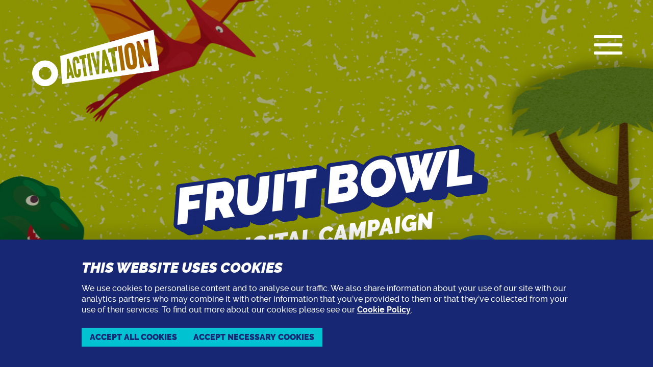

--- FILE ---
content_type: text/html; charset=utf-8
request_url: https://www.weareactivation.com/work/fruit-bowl-morrisons-digital-campaign
body_size: 9213
content:
<!DOCTYPE html><html lang="en"><head><meta charSet="utf-8"/><meta name="viewport" content="width=device-width, initial-scale=1"/><link rel="preload" as="image" href="/images/badges/B-Corp-Logo-Black.svg"/><link rel="preload" as="image" href="/images/badges/ipm.png"/><link rel="preload" as="image" href="https://cms.weareactivation.com/wp-content/uploads/2022/10/Square3-6-380x380.jpg"/><link rel="preload" as="image" href="https://cms.weareactivation.com/wp-content/uploads/2022/10/Square2-7-380x380.jpg"/><link rel="preload" as="image" href="https://cms.weareactivation.com/wp-content/uploads/2022/10/Square1-7-380x380.jpg"/><link rel="stylesheet" href="/_next/static/css/eba80f0da051dc35.css" data-precedence="next"/><link rel="stylesheet" href="/_next/static/css/5fa5d1ba22afe231.css" data-precedence="next"/><link rel="stylesheet" href="/_next/static/css/441fb0a62d1d0011.css" data-precedence="next"/><link rel="stylesheet" href="/_next/static/css/697aeea85d1212b6.css" data-precedence="next"/><link rel="preload" as="script" fetchPriority="low" href="/_next/static/chunks/webpack-62521c9e4f13aee1.js"/><script src="/_next/static/chunks/fd9d1056-4a2f6af10dfe9974.js" async=""></script><script src="/_next/static/chunks/2117-8a886ea2a66759c2.js" async=""></script><script src="/_next/static/chunks/main-app-4278071156f17556.js" async=""></script><script src="/_next/static/chunks/2972-7086aecfd8d442eb.js" async=""></script><script src="/_next/static/chunks/5183-1c59574078a9221f.js" async=""></script><script src="/_next/static/chunks/4709-d60fd1187d858190.js" async=""></script><script src="/_next/static/chunks/2234-da64cef6c26702ff.js" async=""></script><script src="/_next/static/chunks/app/(site)/layout-8d08df25c5065341.js" async=""></script><script src="/_next/static/chunks/8627a13e-605e0b36ea9cb398.js" async=""></script><script src="/_next/static/chunks/app/(site)/work/%5Bslug%5D/page-7032a5cae1a4e71c.js" async=""></script><script src="/_next/static/chunks/app/(site)/work/(index)/page-ae1b33092cdd3ed3.js" async=""></script><script src="https://www.googletagmanager.com/gtag/js?id=G-F1SFVHKR13" async=""></script><meta name="theme-color" content="#ff0075"/><title>Fruit Bowl Digital Campaign Case Study | ACTIVATION | CREATIVITY ACROSS THE SHOPPER JOURNEY</title><meta name="description" content="We create ideas, not noise. Attention-grabbing creativity at every stage of the shopper journey; digital, shopper, promotions and beyond. Over 25 years of award-winning FMCG experience."/><link rel="manifest" href="/site.webmanifest" crossorigin="use-credentials"/><link rel="icon" href="/favicon-32x32.png" sizes="32x32" type="image/png"/><link rel="icon" href="/favicon-16x16.png" sizes="16x16" type="image/png"/><link rel="apple-touch-icon" href="/apple-touch-icon.png" sizes="180x180"/><link rel="mask-icon" href="/safari-pinned-tab.svg" color="#ff0075"/><script type="application/ld+json">{"@context":"https://schema.org","@type":"WebSite","name":"Activation","url":"https://www.weareactivation.com/"}</script><script src="/_next/static/chunks/polyfills-42372ed130431b0a.js" noModule=""></script></head><body><!--$!--><template data-dgst="BAILOUT_TO_CLIENT_SIDE_RENDERING"></template><!--/$--><div class="page_page__s3L6C"><header class="page_header__U4CVr"><div class="site-header_header__ZAvmS text-white"><div class="site-header_branding__mX1Yw site-header_block__Bf94u"><a href="/"><svg viewBox="0 0 247.23 80.97" width="247" height="81" role="img" aria-label="Activation" class="site-header_logo__F1zFC"><path d="M50.39,58.62c1.85-13.84-7.88-26.57-21.73-28.42C14.81,28.34,2.08,38.06.23,51.9c-1.85,13.84,7.88,26.57,21.73,28.42,13.85,1.86,26.59-7.86,28.44-21.7ZM23.67,67.52c-6.78-.91-11.53-7.13-10.63-13.9.91-6.77,7.13-11.52,13.91-10.62,6.78.91,11.53,7.13,10.63,13.9-.91,6.77-7.13,11.52-13.91,10.62Z"></path><path d="M145.09,43.14h-.15c-.15,1.3-.35,3.73-.6,5.6l-1.15,8.52,3.61-.15-1.11-8.46c-.25-1.84-.45-4.25-.6-5.52Z"></path><path d="M195.35,28.05c-2.43.22-2.56,3.11-2.56,9.01v17.19c0,5.9.12,8.77,2.56,8.71,2.33-.06,2.58-2.97,2.58-8.93v-17.36c0-5.95-.25-8.84-2.58-8.62Z"></path><path d="M73.25,48.18h-.11c-.11,1.1-.25,3.17-.43,4.75l-.83,7.24,2.61-.11-.8-7.19c-.18-1.56-.33-3.62-.44-4.7Z"></path><path d="M59.27,25.73l-4.1,55.24h192.05s0-80.97,0-80.97L59.27,25.73ZM75.88,72.09l-.66-5.56-4.09.1-.64,5.52-4.59.05,5.45-38.7,3.88-.41,5.79,38.94-5.13.06ZM94.97,56.72c0,8.06-.8,11.34-2.2,13.41-1.11,1.66-2.65,2.47-4.76,2.49-2.17.02-3.7-.8-4.77-2.34-1.48-2.14-2.01-6-2.01-12.81v-10.46c0-7.2.6-10.8,2.01-12.99,1.11-1.73,2.72-2.74,4.69-2.95,2.03-.22,3.77.5,4.88,1.92,1.32,1.69,2.08,4.76,2.08,11.39v.23s-5.32.4-5.32.4v-.34c0-4.74,0-6.89-1.48-6.75-1.47.14-1.59,2.22-1.59,7.15v13.73c0,4.54,0,7.01,1.59,6.96,1.56-.04,1.56-2.41,1.56-8.68v-.34s5.32-.25,5.32-.25v.23ZM109.55,36.59l-4.04.37v30.52s.04,4.28.04,4.28l-5.75.07.04-4.22v-30.13s-3.95.36-3.95.36v-6.93s13.66-1.45,13.66-1.45v7.15ZM117.33,71.61l-6.06.07.04-4.33v-33.77s-.04-4.33-.04-4.33l6.06-.65-.04,4.4v34.22s.04,4.39.04,4.39ZM124.88,71.52l-6.17-43.07,6.03-.64,2.22,19.05c.23,1.77.42,4.09.56,5.31h.14c.14-1.25.33-3.6.56-5.4l2.3-19.59,5.96-.64-6.62,44.9-4.97.06ZM148.73,71.25l-.91-6.54-5.66.14-.89,6.48-6.33.07,7.51-45.48,5.36-.57,8.04,45.81-7.12.08ZM171.08,31.02l-5.23.47v34.7s.05,4.86.05,4.86l-7.42.08.05-4.79v-34.19s-5.08.46-5.08.46v-7.86s17.63-1.88,17.63-1.88v8.14ZM181.19,70.88l-7.87.09.06-4.94V27.57s-.06-4.93-.06-4.93l7.87-.84-.06,5.02v39.05s.06,5.01.06,5.01ZM206.65,51.65c0,10.37-1.15,14.07-3.42,16.76-1.63,2.02-4.31,3.12-7.88,3.16-3.46.03-6.1-.99-7.65-2.91-2.07-2.53-3.13-6.03-3.13-15.98v-13.06c0-9.95,1.06-13.58,3.13-16.35,1.55-2.04,4.19-3.44,7.65-3.82,3.57-.39,6.25.47,7.88,2.23,2.21,2.5,3.42,5.99,3.42,16.36v13.61ZM233.78,70.28l-5.98.07-7.27-18.75c-.67-1.59-1.41-3.92-1.67-4.56h-.27c.13,1.7.2,4.27.2,6.19v11.86s.07,5.37.07,5.37l-8.47.1.06-5.3V23.98s-.06-5.29-.06-5.29l5.82-.62,6.55,17.1c1.15,2.81,1.22,3.33,1.97,5.36l.27-.02c-.07-1.78-.14-4.38-.14-6.24v-11.69s-.14-5.42-.14-5.42l9.07-.97-.14,5.54v43.02s.14,5.52.14,5.52Z"></path></svg></a></div><div class="site-header_hamburger__GzBRp site-header_block__Bf94u"><button type="button" aria-label="Show menu" aria-controls=":R6kva:" aria-expanded="false" class="hamburger_hamburger__Aijt6 close_button__iu_fz"><svg xmlns="http://www.w3.org/2000/svg" width="56" height="56" viewBox="0 0 56 56" fill="currentColor"><rect width="100%" height="6" rx="2" ry="2" y="9"></rect><rect width="100%" height="6" rx="2" ry="2" y="25"></rect><rect width="100%" height="6" rx="2" ry="2" y="41"></rect></svg></button></div><nav id=":R6kva:" aria-label="Main menu" aria-hidden="true"></nav></div></header><main class="page_main__h0DHJ"><div class="page-header_header__hYyhn bg-teal text-center text-white shadow-accent" style="background-image:linear-gradient(rgba(0, 0, 0, 0.3), rgba(0, 0, 0, 0.3)), url(&#x27;https://cms.weareactivation.com/wp-content/uploads/2022/10/Header-3.jpg&#x27;)"><svg viewBox="0 0 1024 680" width="1024" height="680" class="page-header_canvas__IGhCo" role="img" aria-labelledby="svg-title"><title id="svg-title">Fruit Bowl</title><g font-size="100" letter-spacing="-0.01em" text-anchor="middle" class="weight-black italic caps"><g stroke-width="15" stroke-linecap="round" stroke-linejoin="round" class="fill-none stroke-accent"><text transform="translate(0 0)"><tspan x="50%" y="50%" dy="0">Fruit Bowl</tspan></text><text transform="translate(1 0.75)"><tspan x="50%" y="50%" dy="0">Fruit Bowl</tspan></text><text transform="translate(2 1.5)"><tspan x="50%" y="50%" dy="0">Fruit Bowl</tspan></text><text transform="translate(3 2.25)"><tspan x="50%" y="50%" dy="0">Fruit Bowl</tspan></text><text transform="translate(4 3)"><tspan x="50%" y="50%" dy="0">Fruit Bowl</tspan></text><text transform="translate(5 3.75)"><tspan x="50%" y="50%" dy="0">Fruit Bowl</tspan></text><text transform="translate(6 4.5)"><tspan x="50%" y="50%" dy="0">Fruit Bowl</tspan></text><text transform="translate(7 5.25)"><tspan x="50%" y="50%" dy="0">Fruit Bowl</tspan></text><text transform="translate(8 6)"><tspan x="50%" y="50%" dy="0">Fruit Bowl</tspan></text><text transform="translate(9 6.75)"><tspan x="50%" y="50%" dy="0">Fruit Bowl</tspan></text><text transform="translate(10 7.5)"><tspan x="50%" y="50%" dy="0">Fruit Bowl</tspan></text><text transform="translate(11 8.25)"><tspan x="50%" y="50%" dy="0">Fruit Bowl</tspan></text><text transform="translate(12 9)"><tspan x="50%" y="50%" dy="0">Fruit Bowl</tspan></text><text transform="translate(13 9.75)"><tspan x="50%" y="50%" dy="0">Fruit Bowl</tspan></text><text transform="translate(14 10.5)"><tspan x="50%" y="50%" dy="0">Fruit Bowl</tspan></text><text transform="translate(15 11.25)"><tspan x="50%" y="50%" dy="0">Fruit Bowl</tspan></text><text transform="translate(16 12)"><tspan x="50%" y="50%" dy="0">Fruit Bowl</tspan></text><text transform="translate(17 12.75)"><tspan x="50%" y="50%" dy="0">Fruit Bowl</tspan></text><text transform="translate(18 13.5)"><tspan x="50%" y="50%" dy="0">Fruit Bowl</tspan></text><text transform="translate(19 14.25)"><tspan x="50%" y="50%" dy="0">Fruit Bowl</tspan></text><text transform="translate(20 15)"><tspan x="50%" y="50%" dy="0">Fruit Bowl</tspan></text><text transform="translate(21 15.75)"><tspan x="50%" y="50%" dy="0">Fruit Bowl</tspan></text></g><text class="fill-current"><tspan x="50%" y="50%" dy="0">Fruit Bowl</tspan></text></g><text x="50%" y="416" font-size="45" class="page-header_glow__ThhZw weight-black italic caps fill-white">Digital Campaign</text></svg></div><div class="bg-pink text-white diagonal-tr diagonal-2xl"><div class="text-block_container__MyCpm"><div class="page_padding__SgM10"><div class="page_wrapper__KwOqw" style="max-width:1320px"><div class="text-block_grid__Qe2LS"><div class="text-block_rightContent__HunHD text-block_content__9StKn page_wrapper__KwOqw"><h2 class="text-block_heading__WAXBb text-2xl md:text-3xl lg:text-4xl weight-black caps italic leading-tight">Problem</h2><div class="text-block_copy__32L55"><div class="type_type__ZQzST clearfix leading-loose"><p>With a new product launching only in Morrisons, Fruit Bowl were looking for a new way to spread the word about the launch of their new Dino Eggs NPD – Yogurt-coated raisins.</p>
</div></div></div></div></div></div></div></div><img loading="lazy" class="image-block_image__xWqL_" src="https://cms.weareactivation.com/wp-content/uploads/2022/10/Feature1-2.jpg" width="1366" height="750" alt=""/><div class="bg-white text-navy diagonal-tl diagonal-sm"><div class="text-block_container__MyCpm"><div class="page_padding__SgM10"><div class="page_wrapper__KwOqw" style="max-width:1320px"><div class="text-block_grid__Qe2LS"><div class="text-block_leftContent__hoFbw text-block_content__9StKn page_wrapper__KwOqw"><h2 class="text-block_heading__WAXBb text-2xl md:text-3xl lg:text-4xl weight-black caps italic leading-tight">Insight</h2><div class="text-block_copy__32L55"><div class="type_type__ZQzST clearfix leading-loose"><p>Geo-marketing provided a key opportunity for Dino Eggs to reach our target market at the right time and in the right place – reaching targeted consumers in close proximity to a Morrison’s store where the NPD is available.</p>
</div></div></div></div></div></div></div></div><div class="bg-navy text-white "><div class="text-block_container__MyCpm"><div class="page_padding__SgM10"><div class="page_wrapper__KwOqw" style="max-width:1320px"><div class="text-block_grid__Qe2LS"><div class="text-block_rightContent__HunHD text-block_content__9StKn page_wrapper__KwOqw"><h2 class="text-block_heading__WAXBb text-2xl md:text-3xl lg:text-4xl weight-black caps italic leading-tight">Activation</h2><div class="text-block_copy__32L55"><div class="type_type__ZQzST clearfix leading-loose"><p>Our task was to support the launch in Morrison’s stores around the UK, by creating awareness amongst a core target of women aged 30-50.</p>
<p>With a limited distribution in Morrisons, a geo-targeting campaign across Facebook and Instagram provided the opportunity to reach consumers in proximity to 250 individual Morrisons stores where the product is available.</p>
<p>Our creative – designed specifically for performance on social – was made up of a 10-second animation, using cartoon dinosaurs from the packs, panning across the landscape following a bouncing Yogurt Egg making its way into the pack. Our pun-tastic creative also features some fantastic roarrrr-some sound effects.</p>
</div></div></div></div></div></div></div></div><div class="bg-white text-navy diagonal-bl diagonal-sm"><div class="text-block_container__MyCpm"><div class="page_padding__SgM10"><div class="page_wrapper__KwOqw" style="max-width:1320px"><div class="text-block_grid__Qe2LS"><div class="text-block_leftContent__hoFbw text-block_content__9StKn page_wrapper__KwOqw"><h2 class="text-block_heading__WAXBb text-2xl md:text-3xl lg:text-4xl weight-black caps italic leading-tight">Outcome</h2><div class="text-block_copy__32L55"><div class="type_type__ZQzST clearfix leading-loose"><p>The successful campaign for the launch of Dino Eggs reached 1.7 million targeted consumers almost three times each over a 2 week period.</p>
<p>&nbsp;</p>
<p>Find out more about how we drive sales in store using <a href="https://weareactivation.com/services/geo-marketing">Geo Marketing</a></p>
</div></div></div></div></div></div></div></div><div class="z-10 text-navy"><figure class="figure-block_block__ZatwZ"><div class="page_padding__SgM10"><div class="figure-block_gallery__jP7u_"><div class="gallery_staggeredGallery__EeUzG gallery_gallery__0jQ7V page_wrapper__KwOqw"><div class="gallery_staggeredImage__HIsY9 gallery_image__PWVdk" style="opacity:0;transform:scale(0.8)"><img src="https://cms.weareactivation.com/wp-content/uploads/2022/10/Square3-6-380x380.jpg" width="380" height="380" alt=""/></div><div class="gallery_staggeredImage__HIsY9 gallery_image__PWVdk" style="opacity:0;transform:scale(0.8)"><img src="https://cms.weareactivation.com/wp-content/uploads/2022/10/Square2-7-380x380.jpg" width="380" height="380" alt=""/></div><div class="gallery_staggeredImage__HIsY9 gallery_image__PWVdk" style="opacity:0;transform:scale(0.8)"><img src="https://cms.weareactivation.com/wp-content/uploads/2022/10/Square1-7-380x380.jpg" width="380" height="380" alt=""/></div></div></div><div class="figure-block_caption__dk8A8 page_wrapper__KwOqw"><figcaption class="text-xl xs:text-2xl md:text-3xl lg:text-4xl leading-tight text-center weight-black caps italic"><div><p>Reaching 1.7 million targeted consumers; women aged 30-50</p>
</div></figcaption></div></div></figure></div></main><footer class="page_footer__w0GMs"><div class="page-footer_container__dWQSE"><aside class="contact-cta_container__YKDtQ bg-yellow text-navy sm:text-2xl lg:text-3xl xl:text-4xl text-center weight-medium"><div class="contact-cta_wrapper__NyXMk page_wrapper__KwOqw"><div class="contact-cta_content__fAoka"><h2 class="contact-cta_heading__6FlFs text-white"><svg viewBox="0 0 655 118" width="655" height="118" overflow="visible" role="img" aria-labelledby="svg-title"><title id="svg-title">Let’s talk</title><g font-size="120" letter-spacing="-0.01em" text-anchor="start" class="weight-black italic caps"><g stroke-width="12" stroke-linecap="round" stroke-linejoin="round" class="fill-none stroke-accent"><text transform="translate(0 0)"><tspan x="7" y="101" dy="0">Let’s talk</tspan></text><text transform="translate(1 0.75)"><tspan x="7" y="101" dy="0">Let’s talk</tspan></text><text transform="translate(2 1.5)"><tspan x="7" y="101" dy="0">Let’s talk</tspan></text><text transform="translate(3 2.25)"><tspan x="7" y="101" dy="0">Let’s talk</tspan></text><text transform="translate(4 3)"><tspan x="7" y="101" dy="0">Let’s talk</tspan></text><text transform="translate(5 3.75)"><tspan x="7" y="101" dy="0">Let’s talk</tspan></text><text transform="translate(6 4.5)"><tspan x="7" y="101" dy="0">Let’s talk</tspan></text><text transform="translate(7 5.25)"><tspan x="7" y="101" dy="0">Let’s talk</tspan></text><text transform="translate(8 6)"><tspan x="7" y="101" dy="0">Let’s talk</tspan></text><text transform="translate(9 6.75)"><tspan x="7" y="101" dy="0">Let’s talk</tspan></text><text transform="translate(10 7.5)"><tspan x="7" y="101" dy="0">Let’s talk</tspan></text><text transform="translate(11 8.25)"><tspan x="7" y="101" dy="0">Let’s talk</tspan></text><text transform="translate(12 9)"><tspan x="7" y="101" dy="0">Let’s talk</tspan></text><text transform="translate(13 9.75)"><tspan x="7" y="101" dy="0">Let’s talk</tspan></text></g><text class="fill-current"><tspan x="7" y="101" dy="0">Let’s talk</tspan></text></g></svg></h2><a href="/cdn-cgi/l/email-protection#90f8f5fcfcffd0e7f5f1e2f5f1f3e4f9e6f1e4f9fffebef3fffd" class="contact-cta_link__QtYXx leading-tight weight-black italic caps"><span class="__cf_email__" data-cfemail="573f323b3b381720323625323634233e2136233e38397934383a">[email&#160;protected]</span></a></div><div class="contact-cta_hand__wiMIA"><!--$!--><template data-dgst="BAILOUT_TO_CLIENT_SIDE_RENDERING"></template><!--/$--></div></div></aside><div class="brand-footer_container__NrPoR bg-pink"><div class="brand-footer_sting__aC1dl"><!--$!--><template data-dgst="BAILOUT_TO_CLIENT_SIDE_RENDERING"></template><!--/$--></div></div></div><div class="site-footer_footer__8lxWv"><div class="site-footer_social__I_6wo"><ul class="social-menu_menu__9X8PB"><li class="social-menu_item__ZURJS"><a href="https://www.instagram.com/weareactivation/" target="_blank" rel="noopener noreferrer" class="social-menu_link__pNTxc bg-teal"><svg role="img" aria-label="Instagram" class="social-menu_icon__2r2Th"><use xlink:href="/images/social.svg#instagram"></use></svg></a></li><li class="social-menu_item__ZURJS"><a href="https://www.linkedin.com/company/weareactivation" target="_blank" rel="noopener noreferrer" class="social-menu_link__pNTxc bg-navy"><svg role="img" aria-label="LinkedIn" class="social-menu_icon__2r2Th"><use xlink:href="/images/social.svg#linkedin"></use></svg></a></li></ul></div><nav class="site-footer_menu__mBpi7"><ul class="footer-menu_menu__9kH8u page_wrapper__KwOqw weight-medium text-center"><li><a class="footer-menu_link__UcXTz" href="/careers">Careers</a></li><li><a class="footer-menu_link__UcXTz" href="/accessibility">Accessibility</a></li><li><a class="footer-menu_link__UcXTz" href="/privacy">Privacy</a></li><li><a class="footer-menu_link__UcXTz" href="/terms">Terms</a></li><li><a class="footer-menu_link__UcXTz" href="/cookies">Cookies</a></li></ul></nav><div class="site-footer_badges__g7ZNT"><div class="badges_container___g_jO"><img src="/images/badges/B-Corp-Logo-Black.svg" alt="Certified B Corporation" width="183" height="267" class="badges_bcorp__7RdC4"/><img src="/images/badges/ipm.png" alt="Institute of Promotional Marketing (IPM) award" width="80" height="80" class="badges_ipm__I1_Av"/></div></div></div></footer></div><script data-cfasync="false" src="/cdn-cgi/scripts/5c5dd728/cloudflare-static/email-decode.min.js"></script><script src="/_next/static/chunks/webpack-62521c9e4f13aee1.js" async=""></script><script>(self.__next_f=self.__next_f||[]).push([0]);self.__next_f.push([2,null])</script><script>self.__next_f.push([1,"1:HL[\"/_next/static/css/eba80f0da051dc35.css\",\"style\"]\n2:HL[\"/_next/static/css/5fa5d1ba22afe231.css\",\"style\"]\n3:HL[\"/_next/static/css/441fb0a62d1d0011.css\",\"style\"]\n4:HL[\"/_next/static/css/697aeea85d1212b6.css\",\"style\"]\n"])</script><script>self.__next_f.push([1,"5:I[2846,[],\"\"]\n8:I[4707,[],\"\"]\na:I[6423,[],\"\"]\nb:I[2058,[\"2972\",\"static/chunks/2972-7086aecfd8d442eb.js\",\"5183\",\"static/chunks/5183-1c59574078a9221f.js\",\"4709\",\"static/chunks/4709-d60fd1187d858190.js\",\"2234\",\"static/chunks/2234-da64cef6c26702ff.js\",\"7457\",\"static/chunks/app/(site)/layout-8d08df25c5065341.js\"],\"CookieProvider\"]\nc:\"$Sreact.suspense\"\nd:I[1523,[\"8943\",\"static/chunks/8627a13e-605e0b36ea9cb398.js\",\"5183\",\"static/chunks/5183-1c59574078a9221f.js\",\"4918\",\"static/chunks/app/(site)/work/%5Bslug%5D/page-7032a5cae1a4e71c.js\"],\"BailoutToCSR\"]\ne:I[5567,[\"2972\",\"static/chunks/2972-7086aecfd8d442eb.js\",\"5183\",\"static/chunks/5183-1c59574078a9221f.js\",\"4709\",\"static/chunks/4709-d60fd1187d858190.js\",\"2234\",\"static/chunks/2234-da64cef6c26702ff.js\",\"7457\",\"static/chunks/app/(site)/layout-8d08df25c5065341.js\"],\"default\"]\nf:I[6901,[\"2972\",\"static/chunks/2972-7086aecfd8d442eb.js\",\"5183\",\"static/chunks/5183-1c59574078a9221f.js\",\"4709\",\"static/chunks/4709-d60fd1187d858190.js\",\"2234\",\"static/chunks/2234-da64cef6c26702ff.js\",\"7457\",\"static/chunks/app/(site)/layout-8d08df25c5065341.js\"],\"default\"]\n10:I[2972,[\"2972\",\"static/chunks/2972-7086aecfd8d442eb.js\",\"8568\",\"static/chunks/app/(site)/work/(index)/page-ae1b33092cdd3ed3.js\"],\"\"]\n11:I[8022,[\"2972\",\"static/chunks/2972-7086aecfd8d442eb.js\",\"5183\",\"static/chunks/5183-1c59574078a9221f.js\",\"4709\",\"static/chunks/4709-d60fd1187d858190.js\",\"2234\",\"static/chunks/2234-da64cef6c26702ff.js\",\"7457\",\"static/chunks/app/(site)/layout-8d08df25c5065341.js\"],\"default\"]\n12:I[7512,[\"2972\",\"static/chunks/2972-7086aecfd8d442eb.js\",\"5183\",\"static/chunks/5183-1c59574078a9221f.js\",\"4709\",\"static/chunks/4709-d60fd1187d858190.js\",\"2234\",\"static/chunks/2234-da64cef6c26702ff.js\",\"7457\",\"static/chunks/app/(site)/layout-8d08df25c5065341.js\"],\"default\"]\n14:I[1060,[],\"\"]\n9:[\"slug\",\"fruit-bowl-morrisons-digital-campaign\",\"d\"]\n15:[]\n"])</script><script>self.__next_f.push([1,"0:[\"$\",\"$L5\",null,{\"buildId\":\"TNUs0HqvdMDujD5rDqR-u\",\"assetPrefix\":\"\",\"urlParts\":[\"\",\"work\",\"fruit-bowl-morrisons-digital-campaign\"],\"initialTree\":[\"\",{\"children\":[\"(site)\",{\"children\":[\"work\",{\"children\":[[\"slug\",\"fruit-bowl-morrisons-digital-campaign\",\"d\"],{\"children\":[\"__PAGE__\",{}]}]}]},\"$undefined\",\"$undefined\",true]}],\"initialSeedData\":[\"\",{\"children\":[\"(site)\",{\"children\":[\"work\",{\"children\":[[\"slug\",\"fruit-bowl-morrisons-digital-campaign\",\"d\"],{\"children\":[\"__PAGE__\",{},[[\"$L6\",\"$L7\",[[\"$\",\"link\",\"0\",{\"rel\":\"stylesheet\",\"href\":\"/_next/static/css/441fb0a62d1d0011.css\",\"precedence\":\"next\",\"crossOrigin\":\"$undefined\"}],[\"$\",\"link\",\"1\",{\"rel\":\"stylesheet\",\"href\":\"/_next/static/css/697aeea85d1212b6.css\",\"precedence\":\"next\",\"crossOrigin\":\"$undefined\"}]]],null],null]},[null,[\"$\",\"$L8\",null,{\"parallelRouterKey\":\"children\",\"segmentPath\":[\"children\",\"(site)\",\"children\",\"work\",\"children\",\"$9\",\"children\"],\"error\":\"$undefined\",\"errorStyles\":\"$undefined\",\"errorScripts\":\"$undefined\",\"template\":[\"$\",\"$La\",null,{}],\"templateStyles\":\"$undefined\",\"templateScripts\":\"$undefined\",\"notFound\":\"$undefined\",\"notFoundStyles\":\"$undefined\"}]],null]},[null,[\"$\",\"$L8\",null,{\"parallelRouterKey\":\"children\",\"segmentPath\":[\"children\",\"(site)\",\"children\",\"work\",\"children\"],\"error\":\"$undefined\",\"errorStyles\":\"$undefined\",\"errorScripts\":\"$undefined\",\"template\":[\"$\",\"$La\",null,{}],\"templateStyles\":\"$undefined\",\"templateScripts\":\"$undefined\",\"notFound\":\"$undefined\",\"notFoundStyles\":\"$undefined\"}]],null]},[[[[\"$\",\"link\",\"0\",{\"rel\":\"stylesheet\",\"href\":\"/_next/static/css/eba80f0da051dc35.css\",\"precedence\":\"next\",\"crossOrigin\":\"$undefined\"}],[\"$\",\"link\",\"1\",{\"rel\":\"stylesheet\",\"href\":\"/_next/static/css/5fa5d1ba22afe231.css\",\"precedence\":\"next\",\"crossOrigin\":\"$undefined\"}]],[\"$\",\"html\",null,{\"lang\":\"en\",\"children\":[[\"$\",\"head\",null,{\"children\":[\"$\",\"script\",null,{\"type\":\"application/ld+json\",\"dangerouslySetInnerHTML\":{\"__html\":\"{\\\"@context\\\":\\\"https://schema.org\\\",\\\"@type\\\":\\\"WebSite\\\",\\\"name\\\":\\\"Activation\\\",\\\"url\\\":\\\"https://www.weareactivation.com/\\\"}\"}}]}],[\"$\",\"body\",null,{\"children\":[\"$\",\"$Lb\",null,{\"namespace\":\"waa\",\"cookies\":[{\"name\":\"_ga\",\"category\":\"statistics\",\"description\":\"Set by Google Analytics to distinguish users.\",\"expiry\":\"2 years\",\"domain\":\".weareactivation.com\",\"thirdParty\":true,\"autoDelete\":false},{\"name\":\"_ga_F1SFVHKR13\",\"category\":\"statistics\",\"description\":\"Set by Google Analytics to persist session state\",\"expiry\":\"2 years\",\"domain\":\".weareactivation.com\",\"thirdParty\":true,\"autoDelete\":false},{\"name\":\"ln_or\",\"category\":\"marketing\",\"description\":\"This cookie is set by LinkedIn and registers statistical data on users’ behaviour on the website.\",\"expiry\":\"24 hours\",\"thirdParty\":true}],\"children\":[[\"$\",\"$c\",null,{\"fallback\":null,\"children\":[\"$\",\"$Ld\",null,{\"reason\":\"next/dynamic\",\"children\":[\"$\",\"$Le\",null,{}]}]}],[\"$\",\"div\",null,{\"className\":\"page_page__s3L6C\",\"children\":[[\"$\",\"header\",null,{\"className\":\"page_header__U4CVr\",\"children\":[\"$\",\"$Lf\",null,{}]}],[\"$\",\"main\",null,{\"className\":\"page_main__h0DHJ\",\"children\":[\"$\",\"$L8\",null,{\"parallelRouterKey\":\"children\",\"segmentPath\":[\"children\",\"(site)\",\"children\"],\"error\":\"$undefined\",\"errorStyles\":\"$undefined\",\"errorScripts\":\"$undefined\",\"template\":[\"$\",\"$La\",null,{}],\"templateStyles\":\"$undefined\",\"templateScripts\":\"$undefined\",\"notFound\":[\"$\",\"div\",null,{\"className\":\"bg-pink text-white\",\"children\":[\"$\",\"div\",null,{\"className\":\"page_padding__SgM10\",\"children\":[\"$\",\"div\",null,{\"className\":\"page_wrapper__KwOqw\",\"style\":{\"maxWidth\":\"1320px\"},\"children\":[\"$\",\"div\",null,{\"className\":\"error-page_container__j33Dj\",\"children\":[[\"$\",\"h1\",null,{\"className\":\"error-page_heading__xfhNI text-8xl weight-black italic caps leading-negative shadow-md md:shadow-lg xl:shadow-xl\",\"children\":\"Hello\"}],[\"$\",\"p\",null,{\"className\":\"text-2xl md:text-4xl lg:text-5xl weight-black leading-tight italic caps\",\"children\":\"Is it me you’re looking 404?\"}],[\"$\",\"div\",null,{\"className\":\"error-page_body__0DFtL\",\"children\":[\"$\",\"div\",null,{\"className\":\"type_type__ZQzST clearfix leading-loose\",\"children\":[[\"$\",\"p\",null,{\"className\":\"xs:text-lg weight-medium leading-snug\",\"children\":[\"Can’t find what you’re looking for? Why not \",[\"$\",\"$L10\",null,{\"href\":\"/contact\",\"className\":\"weight-extrabold\",\"children\":\"give us a call\"}],\"?\"]}],[\"$\",\"p\",null,{\"className\":\"xs:text-lg weight-medium leading-snug\",\"children\":[\"Alternatively, return to the \",[\"$\",\"$L10\",null,{\"href\":\"/\",\"className\":\"weight-extrabold\",\"children\":\"Activation homepage\"}],\".\"]}]]}]}]]}]}]}]}],\"notFoundStyles\":[[\"$\",\"link\",\"0\",{\"rel\":\"stylesheet\",\"href\":\"/_next/static/css/697aeea85d1212b6.css\",\"precedence\":\"next\",\"crossOrigin\":\"$undefined\"}]]}]}],[\"$\",\"footer\",null,{\"className\":\"page_footer__w0GMs\",\"children\":[[\"$\",\"$L11\",null,{}],[\"$\",\"div\",null,{\"className\":\"site-footer_footer__8lxWv\",\"children\":[[\"$\",\"div\",null,{\"className\":\"site-footer_social__I_6wo\",\"children\":[\"$\",\"ul\",null,{\"className\":\"social-menu_menu__9X8PB\",\"children\":[[\"$\",\"li\",null,{\"className\":\"social-menu_item__ZURJS\",\"children\":[\"$\",\"a\",null,{\"href\":\"https://www.instagram.com/weareactivation/\",\"target\":\"_blank\",\"rel\":\"noopener noreferrer\",\"className\":\"social-menu_link__pNTxc bg-teal\",\"children\":[\"$\",\"svg\",null,{\"role\":\"img\",\"aria-label\":\"Instagram\",\"className\":\"social-menu_icon__2r2Th\",\"children\":[\"$\",\"use\",null,{\"xlinkHref\":\"/images/social.svg#instagram\"}]}]}]}],[\"$\",\"li\",null,{\"className\":\"social-menu_item__ZURJS\",\"children\":[\"$\",\"a\",null,{\"href\":\"https://www.linkedin.com/company/weareactivation\",\"target\":\"_blank\",\"rel\":\"noopener noreferrer\",\"className\":\"social-menu_link__pNTxc bg-navy\",\"children\":[\"$\",\"svg\",null,{\"role\":\"img\",\"aria-label\":\"LinkedIn\",\"className\":\"social-menu_icon__2r2Th\",\"children\":[\"$\",\"use\",null,{\"xlinkHref\":\"/images/social.svg#linkedin\"}]}]}]}]]}]}],[\"$\",\"nav\",null,{\"className\":\"site-footer_menu__mBpi7\",\"children\":[\"$\",\"ul\",null,{\"className\":\"footer-menu_menu__9kH8u page_wrapper__KwOqw weight-medium text-center\",\"children\":[[\"$\",\"li\",null,{\"children\":[\"$\",\"$L10\",null,{\"href\":\"/careers\",\"children\":\"Careers\",\"className\":\"footer-menu_link__UcXTz\"}]}],[\"$\",\"li\",null,{\"children\":[\"$\",\"$L10\",null,{\"href\":\"/accessibility\",\"children\":\"Accessibility\",\"className\":\"footer-menu_link__UcXTz\"}]}],[\"$\",\"li\",null,{\"children\":[\"$\",\"$L10\",null,{\"href\":\"/privacy\",\"children\":\"Privacy\",\"className\":\"footer-menu_link__UcXTz\"}]}],[\"$\",\"li\",null,{\"children\":[\"$\",\"$L10\",null,{\"href\":\"/terms\",\"children\":\"Terms\",\"className\":\"footer-menu_link__UcXTz\"}]}],[\"$\",\"li\",null,{\"children\":[\"$\",\"$L10\",null,{\"href\":\"/cookies\",\"children\":\"Cookies\",\"className\":\"footer-menu_link__UcXTz\"}]}]]}]}],[\"$\",\"div\",null,{\"className\":\"site-footer_badges__g7ZNT\",\"children\":[\"$\",\"div\",null,{\"className\":\"badges_container___g_jO\",\"children\":[[\"$\",\"img\",null,{\"src\":\"/images/badges/B-Corp-Logo-Black.svg\",\"alt\":\"Certified B Corporation\",\"width\":183,\"height\":267,\"className\":\"badges_bcorp__7RdC4\"}],[\"$\",\"img\",null,{\"src\":\"/images/badges/ipm.png\",\"alt\":\"Institute of Promotional Marketing (IPM) award\",\"width\":80,\"height\":80,\"className\":\"badges_ipm__I1_Av\"}]]}]}]]}]]}]]}],[\"$\",\"$L12\",null,{}]]}]}]]}]],null],null]},[null,[\"$\",\"$L8\",null,{\"parallelRouterKey\":\"children\",\"segmentPath\":[\"children\"],\"error\":\"$undefined\",\"errorStyles\":\"$undefined\",\"errorScripts\":\"$undefined\",\"template\":[\"$\",\"$La\",null,{}],\"templateStyles\":\"$undefined\",\"templateScripts\":\"$undefined\",\"notFound\":[[\"$\",\"title\",null,{\"children\":\"404: This page could not be found.\"}],[\"$\",\"div\",null,{\"style\":{\"fontFamily\":\"system-ui,\\\"Segoe UI\\\",Roboto,Helvetica,Arial,sans-serif,\\\"Apple Color Emoji\\\",\\\"Segoe UI Emoji\\\"\",\"height\":\"100vh\",\"textAlign\":\"center\",\"display\":\"flex\",\"flexDirection\":\"column\",\"alignItems\":\"center\",\"justifyContent\":\"center\"},\"children\":[\"$\",\"div\",null,{\"children\":[[\"$\",\"style\",null,{\"dangerouslySetInnerHTML\":{\"__html\":\"body{color:#000;background:#fff;margin:0}.next-error-h1{border-right:1px solid rgba(0,0,0,.3)}@media (prefers-color-scheme:dark){body{color:#fff;background:#000}.next-error-h1{border-right:1px solid rgba(255,255,255,.3)}}\"}}],[\"$\",\"h1\",null,{\"className\":\"next-error-h1\",\"style\":{\"display\":\"inline-block\",\"margin\":\"0 20px 0 0\",\"padding\":\"0 23px 0 0\",\"fontSize\":24,\"fontWeight\":500,\"verticalAlign\":\"top\",\"lineHeight\":\"49px\"},\"children\":\"404\"}],[\"$\",\"div\",null,{\"style\":{\"display\":\"inline-block\"},\"children\":[\"$\",\"h2\",null,{\"style\":{\"fontSize\":14,\"fontWeight\":400,\"lineHeight\":\"49px\",\"margin\":0},\"children\":\"This page could not be found.\"}]}]]}]}]],\"notFoundStyles\":[]}]],null],\"couldBeIntercepted\":false,\"initialHead\":[null,\"$L13\"],\"globalErrorComponent\":\"$14\",\"missingSlots\":\"$W15\"}]\n"])</script><script>self.__next_f.push([1,"16:I[9094,[\"8943\",\"static/chunks/8627a13e-605e0b36ea9cb398.js\",\"5183\",\"static/chunks/5183-1c59574078a9221f.js\",\"4918\",\"static/chunks/app/(site)/work/%5Bslug%5D/page-7032a5cae1a4e71c.js\"],\"default\"]\n"])</script><script>self.__next_f.push([1,"7:[[\"$\",\"div\",null,{\"className\":\"page-header_header__hYyhn bg-teal text-center text-white shadow-accent\",\"style\":{\"backgroundImage\":\"linear-gradient(rgba(0, 0, 0, 0.3), rgba(0, 0, 0, 0.3)), url('https://cms.weareactivation.com/wp-content/uploads/2022/10/Header-3.jpg')\"},\"children\":[\"$\",\"svg\",null,{\"viewBox\":\"0 0 1024 680\",\"width\":1024,\"height\":680,\"className\":\"page-header_canvas__IGhCo\",\"role\":\"img\",\"aria-labelledby\":\"svg-title\",\"children\":[[\"$\",\"title\",null,{\"id\":\"svg-title\",\"children\":[\"Fruit Bowl\"]}],[\"$\",\"g\",null,{\"fontSize\":100,\"letterSpacing\":\"-0.01em\",\"textAnchor\":\"middle\",\"className\":\"weight-black italic caps\",\"children\":[[\"$\",\"g\",null,{\"strokeWidth\":15,\"strokeLinecap\":\"round\",\"strokeLinejoin\":\"round\",\"className\":\"fill-none stroke-accent\",\"children\":[[\"$\",\"text\",\"0\",{\"transform\":\"translate(0 0)\",\"children\":[[\"$\",\"tspan\",null,{\"x\":\"50%\",\"y\":\"50%\",\"dy\":0,\"children\":\"Fruit Bowl\"}]]}],[\"$\",\"text\",\"1\",{\"transform\":\"translate(1 0.75)\",\"children\":[[\"$\",\"tspan\",null,{\"x\":\"50%\",\"y\":\"50%\",\"dy\":0,\"children\":\"Fruit Bowl\"}]]}],[\"$\",\"text\",\"2\",{\"transform\":\"translate(2 1.5)\",\"children\":[[\"$\",\"tspan\",null,{\"x\":\"50%\",\"y\":\"50%\",\"dy\":0,\"children\":\"Fruit Bowl\"}]]}],[\"$\",\"text\",\"3\",{\"transform\":\"translate(3 2.25)\",\"children\":[[\"$\",\"tspan\",null,{\"x\":\"50%\",\"y\":\"50%\",\"dy\":0,\"children\":\"Fruit Bowl\"}]]}],[\"$\",\"text\",\"4\",{\"transform\":\"translate(4 3)\",\"children\":[[\"$\",\"tspan\",null,{\"x\":\"50%\",\"y\":\"50%\",\"dy\":0,\"children\":\"Fruit Bowl\"}]]}],[\"$\",\"text\",\"5\",{\"transform\":\"translate(5 3.75)\",\"children\":[[\"$\",\"tspan\",null,{\"x\":\"50%\",\"y\":\"50%\",\"dy\":0,\"children\":\"Fruit Bowl\"}]]}],[\"$\",\"text\",\"6\",{\"transform\":\"translate(6 4.5)\",\"children\":[[\"$\",\"tspan\",null,{\"x\":\"50%\",\"y\":\"50%\",\"dy\":0,\"children\":\"Fruit Bowl\"}]]}],[\"$\",\"text\",\"7\",{\"transform\":\"translate(7 5.25)\",\"children\":[[\"$\",\"tspan\",null,{\"x\":\"50%\",\"y\":\"50%\",\"dy\":0,\"children\":\"Fruit Bowl\"}]]}],[\"$\",\"text\",\"8\",{\"transform\":\"translate(8 6)\",\"children\":[[\"$\",\"tspan\",null,{\"x\":\"50%\",\"y\":\"50%\",\"dy\":0,\"children\":\"Fruit Bowl\"}]]}],[\"$\",\"text\",\"9\",{\"transform\":\"translate(9 6.75)\",\"children\":[[\"$\",\"tspan\",null,{\"x\":\"50%\",\"y\":\"50%\",\"dy\":0,\"children\":\"Fruit Bowl\"}]]}],[\"$\",\"text\",\"10\",{\"transform\":\"translate(10 7.5)\",\"children\":[[\"$\",\"tspan\",null,{\"x\":\"50%\",\"y\":\"50%\",\"dy\":0,\"children\":\"Fruit Bowl\"}]]}],[\"$\",\"text\",\"11\",{\"transform\":\"translate(11 8.25)\",\"children\":[[\"$\",\"tspan\",null,{\"x\":\"50%\",\"y\":\"50%\",\"dy\":0,\"children\":\"Fruit Bowl\"}]]}],[\"$\",\"text\",\"12\",{\"transform\":\"translate(12 9)\",\"children\":[[\"$\",\"tspan\",null,{\"x\":\"50%\",\"y\":\"50%\",\"dy\":0,\"children\":\"Fruit Bowl\"}]]}],[\"$\",\"text\",\"13\",{\"transform\":\"translate(13 9.75)\",\"children\":[[\"$\",\"tspan\",null,{\"x\":\"50%\",\"y\":\"50%\",\"dy\":0,\"children\":\"Fruit Bowl\"}]]}],[\"$\",\"text\",\"14\",{\"transform\":\"translate(14 10.5)\",\"children\":[[\"$\",\"tspan\",null,{\"x\":\"50%\",\"y\":\"50%\",\"dy\":0,\"children\":\"Fruit Bowl\"}]]}],[\"$\",\"text\",\"15\",{\"transform\":\"translate(15 11.25)\",\"children\":[[\"$\",\"tspan\",null,{\"x\":\"50%\",\"y\":\"50%\",\"dy\":0,\"children\":\"Fruit Bowl\"}]]}],[\"$\",\"text\",\"16\",{\"transform\":\"translate(16 12)\",\"children\":[[\"$\",\"tspan\",null,{\"x\":\"50%\",\"y\":\"50%\",\"dy\":0,\"children\":\"Fruit Bowl\"}]]}],[\"$\",\"text\",\"17\",{\"transform\":\"translate(17 12.75)\",\"children\":[[\"$\",\"tspan\",null,{\"x\":\"50%\",\"y\":\"50%\",\"dy\":0,\"children\":\"Fruit Bowl\"}]]}],[\"$\",\"text\",\"18\",{\"transform\":\"translate(18 13.5)\",\"children\":[[\"$\",\"tspan\",null,{\"x\":\"50%\",\"y\":\"50%\",\"dy\":0,\"children\":\"Fruit Bowl\"}]]}],[\"$\",\"text\",\"19\",{\"transform\":\"translate(19 14.25)\",\"children\":[[\"$\",\"tspan\",null,{\"x\":\"50%\",\"y\":\"50%\",\"dy\":0,\"children\":\"Fruit Bowl\"}]]}],[\"$\",\"text\",\"20\",{\"transform\":\"translate(20 15)\",\"children\":[[\"$\",\"tspan\",null,{\"x\":\"50%\",\"y\":\"50%\",\"dy\":0,\"children\":\"Fruit Bowl\"}]]}],[\"$\",\"text\",\"21\",{\"transform\":\"translate(21 15.75)\",\"children\":[[\"$\",\"tspan\",null,{\"x\":\"50%\",\"y\":\"50%\",\"dy\":0,\"children\":\"Fruit Bowl\"}]]}]]}],[\"$\",\"text\",null,{\"className\":\"fill-current\",\"children\":[[\"$\",\"tspan\",null,{\"x\":\"50%\",\"y\":\"50%\",\"dy\":0,\"children\":\"Fruit Bowl\"}]]}]]}],[\"$\",\"text\",null,{\"x\":\"50%\",\"y\":416,\"fontSize\":45,\"className\":\"page-header_glow__ThhZw weight-black italic caps fill-white\",\"children\":\"Digital Campaign\"}]]}]}],[[\"$\",\"div\",null,{\"className\":\"bg-pink text-white diagonal-tr diagonal-2xl\",\"children\":[\"$\",\"div\",null,{\"className\":\"text-block_container__MyCpm\",\"children\":[\"$\",\"div\",null,{\"className\":\"page_padding__SgM10\",\"children\":[\"$\",\"div\",null,{\"className\":\"page_wrapper__KwOqw\",\"style\":{\"maxWidth\":\"1320px\"},\"children\":[\"$\",\"div\",null,{\"className\":\"text-block_grid__Qe2LS\",\"children\":[null,[\"$\",\"div\",null,{\"className\":\"text-block_rightContent__HunHD text-block_content__9StKn page_wrapper__KwOqw\",\"children\":[[\"$\",\"h2\",null,{\"className\":\"text-block_heading__WAXBb text-2xl md:text-3xl lg:text-4xl weight-black caps italic leading-tight\",\"children\":\"Problem\"}],[\"$\",\"div\",null,{\"className\":\"text-block_copy__32L55\",\"children\":[\"$\",\"div\",null,{\"className\":\"type_type__ZQzST clearfix leading-loose\",\"dangerouslySetInnerHTML\":{\"__html\":\"\u003cp\u003eWith a new product launching only in Morrisons, Fruit Bowl were looking for a new way to spread the word about the launch of their new Dino Eggs NPD – Yogurt-coated raisins.\u003c/p\u003e\\n\"}}]}]]}]]}]}]}]}]}],[\"$\",\"img\",null,{\"loading\":\"lazy\",\"className\":\"image-block_image__xWqL_\",\"src\":\"https://cms.weareactivation.com/wp-content/uploads/2022/10/Feature1-2.jpg\",\"width\":1366,\"height\":750,\"alt\":\"\"}],[\"$\",\"div\",null,{\"className\":\"bg-white text-navy diagonal-tl diagonal-sm\",\"children\":[\"$\",\"div\",null,{\"className\":\"text-block_container__MyCpm\",\"children\":[\"$\",\"div\",null,{\"className\":\"page_padding__SgM10\",\"children\":[\"$\",\"div\",null,{\"className\":\"page_wrapper__KwOqw\",\"style\":{\"maxWidth\":\"1320px\"},\"children\":[\"$\",\"div\",null,{\"className\":\"text-block_grid__Qe2LS\",\"children\":[null,[\"$\",\"div\",null,{\"className\":\"text-block_leftContent__hoFbw text-block_content__9StKn page_wrapper__KwOqw\",\"children\":[[\"$\",\"h2\",null,{\"className\":\"text-block_heading__WAXBb text-2xl md:text-3xl lg:text-4xl weight-black caps italic leading-tight\",\"children\":\"Insight\"}],[\"$\",\"div\",null,{\"className\":\"text-block_copy__32L55\",\"children\":[\"$\",\"div\",null,{\"className\":\"type_type__ZQzST clearfix leading-loose\",\"dangerouslySetInnerHTML\":{\"__html\":\"\u003cp\u003eGeo-marketing provided a key opportunity for Dino Eggs to reach our target market at the right time and in the right place – reaching targeted consumers in close proximity to a Morrison’s store where the NPD is available.\u003c/p\u003e\\n\"}}]}]]}]]}]}]}]}]}],[\"$\",\"div\",null,{\"className\":\"bg-navy text-white \",\"children\":[\"$\",\"div\",null,{\"className\":\"text-block_container__MyCpm\",\"children\":[\"$\",\"div\",null,{\"className\":\"page_padding__SgM10\",\"children\":[\"$\",\"div\",null,{\"className\":\"page_wrapper__KwOqw\",\"style\":{\"maxWidth\":\"1320px\"},\"children\":[\"$\",\"div\",null,{\"className\":\"text-block_grid__Qe2LS\",\"children\":[null,[\"$\",\"div\",null,{\"className\":\"text-block_rightContent__HunHD text-block_content__9StKn page_wrapper__KwOqw\",\"children\":[[\"$\",\"h2\",null,{\"className\":\"text-block_heading__WAXBb text-2xl md:text-3xl lg:text-4xl weight-black caps italic leading-tight\",\"children\":\"Activation\"}],[\"$\",\"div\",null,{\"className\":\"text-block_copy__32L55\",\"children\":[\"$\",\"div\",null,{\"className\":\"type_type__ZQzST clearfix leading-loose\",\"dangerouslySetInnerHTML\":{\"__html\":\"\u003cp\u003eOur task was to support the launch in Morrison’s stores around the UK, by creating awareness amongst a core target of women aged 30-50.\u003c/p\u003e\\n\u003cp\u003eWith a limited distribution in Morrisons, a geo-targeting campaign across Facebook and Instagram provided the opportunity to reach consumers in proximity to 250 individual Morrisons stores where the product is available.\u003c/p\u003e\\n\u003cp\u003eOur creative – designed specifically for performance on social – was made up of a 10-second animation, using cartoon dinosaurs from the packs, panning across the landscape following a bouncing Yogurt Egg making its way into the pack. Our pun-tastic creative also features some fantastic roarrrr-some sound effects.\u003c/p\u003e\\n\"}}]}]]}]]}]}]}]}]}],[\"$\",\"div\",null,{\"className\":\"bg-white text-navy diagonal-bl diagonal-sm\",\"children\":[\"$\",\"div\",null,{\"className\":\"text-block_container__MyCpm\",\"children\":[\"$\",\"div\",null,{\"className\":\"page_padding__SgM10\",\"children\":[\"$\",\"div\",null,{\"className\":\"page_wrapper__KwOqw\",\"style\":{\"maxWidth\":\"1320px\"},\"children\":[\"$\",\"div\",null,{\"className\":\"text-block_grid__Qe2LS\",\"children\":[null,[\"$\",\"div\",null,{\"className\":\"text-block_leftContent__hoFbw text-block_content__9StKn page_wrapper__KwOqw\",\"children\":[[\"$\",\"h2\",null,{\"className\":\"text-block_heading__WAXBb text-2xl md:text-3xl lg:text-4xl weight-black caps italic leading-tight\",\"children\":\"Outcome\"}],[\"$\",\"div\",null,{\"className\":\"text-block_copy__32L55\",\"children\":[\"$\",\"div\",null,{\"className\":\"type_type__ZQzST clearfix leading-loose\",\"dangerouslySetInnerHTML\":{\"__html\":\"\u003cp\u003eThe successful campaign for the launch of Dino Eggs reached 1.7 million targeted consumers almost three times each over a 2 week period.\u003c/p\u003e\\n\u003cp\u003e\u0026nbsp;\u003c/p\u003e\\n\u003cp\u003eFind out more about how we drive sales in store using \u003ca href=\\\"https://weareactivation.com/services/geo-marketing\\\"\u003eGeo Marketing\u003c/a\u003e\u003c/p\u003e\\n\"}}]}]]}]]}]}]}]}]}],[\"$\",\"div\",null,{\"className\":\"z-10 text-navy\",\"children\":[\"$\",\"figure\",null,{\"className\":\"figure-block_block__ZatwZ\",\"children\":[\"$\",\"div\",null,{\"className\":\"page_padding__SgM10\",\"children\":[[\"$\",\"div\",null,{\"className\":\"figure-block_gallery__jP7u_\",\"children\":[\"$\",\"$L16\",null,{\"staggered\":true,\"children\":[[\"$\",\"img\",\"https://cms.weareactivation.com/wp-content/uploads/2022/10/Square3-6-380x380.jpg\",{\"src\":\"https://cms.weareactivation.com/wp-content/uploads/2022/10/Square3-6-380x380.jpg\",\"width\":380,\"height\":380,\"alt\":\"\"}],[\"$\",\"img\",\"https://cms.weareactivation.com/wp-content/uploads/2022/10/Square2-7-380x380.jpg\",{\"src\":\"https://cms.weareactivation.com/wp-content/uploads/2022/10/Square2-7-380x380.jpg\",\"width\":380,\"height\":380,\"alt\":\"\"}],[\"$\",\"img\",\"https://cms.weareactivation.com/wp-content/uploads/2022/10/Square1-7-380x380.jpg\",{\"src\":\"https://cms.weareactivation.com/wp-content/uploads/2022/10/Square1-7-380x380.jpg\",\"width\":380,\"height\":380,\"alt\":\"\"}]]}]}],[\"$\",\"div\",null,{\"className\":\"figure-block_caption__dk8A8 page_wrapper__KwOqw\",\"children\":[\"$\",\"figcaption\",null,{\"className\":\"text-xl xs:text-2xl md:text-3xl lg:text-4xl leading-tight text-center weight-black caps italic\",\"children\":[\"$\",\"div\",null,{\"dangerouslySetInnerHTML\":{\"__html\":\"\u003cp\u003eReaching 1.7 million targeted consumers; women aged 30-50\u003c/p\u003e\\n\"}}]}]}]]}]}]}]]]\n"])</script><script>self.__next_f.push([1,"13:[[\"$\",\"meta\",\"0\",{\"name\":\"viewport\",\"content\":\"width=device-width, initial-scale=1\"}],[\"$\",\"meta\",\"1\",{\"name\":\"theme-color\",\"content\":\"#ff0075\"}],[\"$\",\"meta\",\"2\",{\"charSet\":\"utf-8\"}],[\"$\",\"title\",\"3\",{\"children\":\"Fruit Bowl Digital Campaign Case Study | ACTIVATION | CREATIVITY ACROSS THE SHOPPER JOURNEY\"}],[\"$\",\"meta\",\"4\",{\"name\":\"description\",\"content\":\"We create ideas, not noise. Attention-grabbing creativity at every stage of the shopper journey; digital, shopper, promotions and beyond. Over 25 years of award-winning FMCG experience.\"}],[\"$\",\"link\",\"5\",{\"rel\":\"manifest\",\"href\":\"/site.webmanifest\",\"crossOrigin\":\"use-credentials\"}],[\"$\",\"link\",\"6\",{\"rel\":\"icon\",\"href\":\"/favicon-32x32.png\",\"sizes\":\"32x32\",\"type\":\"image/png\"}],[\"$\",\"link\",\"7\",{\"rel\":\"icon\",\"href\":\"/favicon-16x16.png\",\"sizes\":\"16x16\",\"type\":\"image/png\"}],[\"$\",\"link\",\"8\",{\"rel\":\"apple-touch-icon\",\"href\":\"/apple-touch-icon.png\",\"sizes\":\"180x180\"}],[\"$\",\"link\",\"9\",{\"rel\":\"mask-icon\",\"href\":\"/safari-pinned-tab.svg\",\"color\":\"#ff0075\"}]]\n6:null\n"])</script><script defer src="https://static.cloudflareinsights.com/beacon.min.js/vcd15cbe7772f49c399c6a5babf22c1241717689176015" integrity="sha512-ZpsOmlRQV6y907TI0dKBHq9Md29nnaEIPlkf84rnaERnq6zvWvPUqr2ft8M1aS28oN72PdrCzSjY4U6VaAw1EQ==" data-cf-beacon='{"version":"2024.11.0","token":"5d3df3746114441592ec2a1c677de6bb","r":1,"server_timing":{"name":{"cfCacheStatus":true,"cfEdge":true,"cfExtPri":true,"cfL4":true,"cfOrigin":true,"cfSpeedBrain":true},"location_startswith":null}}' crossorigin="anonymous"></script>
</body></html>

--- FILE ---
content_type: text/css; charset=UTF-8
request_url: https://www.weareactivation.com/_next/static/css/eba80f0da051dc35.css
body_size: 8318
content:
.cookie-manager_container__UzfWb{display:flex;flex-direction:column;gap:.2em}.cookie-manager_option__fMLhr{display:grid;align-items:center;grid-template-columns:min-content 1fr;grid-column-gap:8px}.cookie-manager_input__BOgEc{-webkit-appearance:none;-moz-appearance:none;appearance:none;width:1.5em;height:1.5em;border:2px solid;border-radius:50%;margin:0;padding:0;background-color:#fff;background-image:url(/images/form/radio-checked.svg);background-repeat:no-repeat;background-position:50%;background-size:0}.cookie-manager_input__BOgEc:checked{background-size:auto}.cookie-manager_label__22buN{font-weight:700}.table_table__XItsS{width:100%}.table_table__XItsS td,.table_table__XItsS th{padding-top:.2em;padding-bottom:.2em;padding-right:1em}.table_table__XItsS th{font-weight:700;text-align:left}.table_table__XItsS thead th{border-bottom:2px solid}.table_table__XItsS thead tr:last-child td,.table_table__XItsS thead tr:last-child th{padding-bottom:.5em}.table_table__XItsS tbody tr:first-child td,.table_table__XItsS tbody tr:first-child th{padding-top:.5em}.table_scroller__b158P{overflow:auto}.table_scrollerInner__UJOtZ{min-width:868px}.article_container__RgGrW{--image-nudge:clamp(85px,9vw,125px);display:flex;flex-direction:column}.article_header__ASvkg{padding-top:var(--image-nudge);padding-bottom:var(--image-nudge)}.article_heading__nmT0s{display:flex;flex-direction:column;justify-content:center;min-height:5em;font-size:clamp(36px,8.333vw,100px)}.article_image__rtD2Z{margin-top:calc(var(--image-nudge)*-1)}.article_content__58skw{padding-bottom:clamp(70px,15vw,150px)}.article_image__rtD2Z+.article_content__58skw{padding-top:clamp(40px,6vw,60px)}.article_header__ASvkg+.article_content__58skw{padding-top:clamp(60px,12vw,120px)}.page_page__s3L6C{position:relative;display:flex;flex-direction:column;min-height:100vh;background-color:#fff}.page_header__U4CVr{position:absolute;top:0;left:0;right:0;z-index:100}.page_main__h0DHJ{position:relative;z-index:1;display:flex;flex-direction:column}.page_wrapper__KwOqw{width:100%;margin-left:auto;margin-right:auto}.page_padding__SgM10{padding-left:26px;padding-right:26px}@media(min-width:53.125em){.page_padding__SgM10{padding-left:34px;padding-right:34px}}.page_footer__w0GMs{flex-grow:1;background-color:#fff}.gallery_gallery__0jQ7V{display:grid;grid-template-columns:repeat(6,1fr);grid-gap:10px;max-width:850px}@media(min-width:37.5em){.gallery_gallery__0jQ7V{grid-gap:20px}}@media(min-width:64em){.gallery_gallery__0jQ7V{grid-gap:50px;max-width:1240px}}.gallery_staggeredGallery__EeUzG{--image-nudge:48px;padding-top:var(--image-nudge);padding-bottom:var(--image-nudge)}.gallery_image__PWVdk{display:flex;flex-direction:column;width:100%}.gallery_image__PWVdk:only-child{grid-column:1/-1}.gallery_image__PWVdk:nth-last-child(2):first-child,.gallery_image__PWVdk:nth-last-child(2):first-child~.gallery_image__PWVdk{grid-column:span 3}.gallery_image__PWVdk:nth-last-child(3):first-child,.gallery_image__PWVdk:nth-last-child(3):first-child~.gallery_image__PWVdk{grid-column:span 2}.gallery_staggeredImage__HIsY9{position:relative}.gallery_staggeredImage__HIsY9:nth-last-child(3):first-child{top:var(--image-nudge)}.gallery_staggeredImage__HIsY9:nth-child(3):last-child{top:calc(var(--image-nudge)*-1)}.intro_container__Kep00{display:flex;flex-direction:column;align-items:center;padding-top:120px;padding-bottom:clamp(100px,20vw,200px)}@media(min-width:80em){.intro_container__Kep00{padding-top:8.333vw;padding-bottom:13.8vw}}.intro_intro__LuJ0r{max-width:24em;margin-top:1.666em;font-size:clamp(21px,2.8vw,28px);line-height:1.333;text-wrap:balance}.shopper-journey_container__sn1sL{padding-top:clamp(55px,6.65vw,85px)}.shopper-journey_header__5IyfX{padding-bottom:22px}.shopper-journey_heading__h0v7d{max-width:18em}.shopper-journey_caption__shDiy{font-size:32px;text-anchor:middle}.shopper-journey_label__QHmqL{font-size:24px;text-anchor:end}.block_grid__eRP5Y{display:grid;grid-template-columns:repeat(8,minmax(0,1fr))}@media(max-width:47.99em){.block_grid__eRP5Y{max-width:475px}}.ideas-block_grid__ekE_z{padding-top:50px;padding-bottom:clamp(100px,25vw,150px)}@media(min-width:64em){.ideas-block_grid__ekE_z{padding-top:75px;padding-bottom:220px}}@media(min-width:80em){.ideas-block_grid__ekE_z{padding-bottom:15vw}}.ideas-block_illustration__XXw6H{grid-column:1/-1}@media(max-width:47.99em){.ideas-block_illustration__XXw6H{display:flex;justify-content:center}}@media(min-width:48em){.ideas-block_illustration__XXw6H{grid-column:6/span 3;grid-row:1/3}}@media(min-width:53.125em){.ideas-block_illustration__XXw6H{transform:translateX(-12.5%)}}.ideas-block_leftBlock__Hgg6W{grid-column:1/-1;display:flex;flex-direction:column}@media(min-width:48em){.ideas-block_leftBlock__Hgg6W{grid-column:1/6}}@media(min-width:64em)and (max-width:79.99em){.ideas-block_leftBlock__Hgg6W{padding-left:50px}}@media(min-width:80em){.ideas-block_leftBlock__Hgg6W{grid-column-start:2}}.ideas-block_header__V4FNk{align-items:center;justify-content:center}@media(max-width:47.99em){.ideas-block_header__V4FNk{margin-top:-30px}}@media(min-width:48em){.ideas-block_header__V4FNk{grid-row:1;align-items:flex-start}}@media(min-width:48em)and (max-width:53.115em){.ideas-block_header__V4FNk{padding-top:40px}}@media(min-width:64em){.ideas-block_header__V4FNk{justify-content:flex-end;padding-bottom:30px}}@media(min-width:80em){.ideas-block_header__V4FNk{padding-bottom:10px}}.ideas-block_heading__sbEUr{max-width:none}@media(max-width:79.99em){.ideas-block_heading__sbEUr{width:486px}}@media(max-width:63.99em){.ideas-block_heading__sbEUr{width:359.64px}}@media(max-width:47.99em){.ideas-block_heading__sbEUr{width:270px}}@media(max-width:37.49em){.ideas-block_heading__sbEUr{width:243px}}.ideas-block_heading__sbEUr{transform:rotate(-8deg);color:#fff}@media(min-width:64em){.ideas-block_heading__sbEUr{transform:translateX(-12px) rotate(-8deg)}}@media(max-width:47.99em){.ideas-block_caption__BFsSC{grid-column:1/-1;padding-top:35px}}@media(min-width:48em){.ideas-block_caption__BFsSC{grid-row:2;grid-column:1/span 5}}@media(min-width:53.125em){.ideas-block_caption__BFsSC{grid-column:1/span 4}}@media(min-width:48em)and (max-width:63.99em){.ideas-block_caption__BFsSC{padding-top:40px}}@media(min-width:64em){.ideas-block_caption__BFsSC{justify-content:center}}@media(min-width:80em){.ideas-block_caption__BFsSC{grid-column:2/span 3}}.start-smart-block_grid__qP1Dt{padding-top:50px;padding-bottom:clamp(100px,25vw,150px)}@media(min-width:48em){.start-smart-block_grid__qP1Dt{padding-top:75px;padding-bottom:200px}}@media(min-width:64em){.start-smart-block_grid__qP1Dt{padding-top:100px;padding-bottom:285px}}@media(min-width:80em){.start-smart-block_grid__qP1Dt{padding-bottom:20vw}}.start-smart-block_illustration__Aj8tG{grid-column:1/-1;display:flex}@media(min-width:48em){.start-smart-block_illustration__Aj8tG{grid-column:1/span 3;grid-row:1/3}}.start-smart-block_header__bWOKJ{grid-column:1/-1}@media(max-width:47.99em){.start-smart-block_header__bWOKJ{display:flex;justify-content:center;margin-top:-20px}}@media(min-width:48em){.start-smart-block_header__bWOKJ{grid-column:4/span 5;padding-bottom:50px}}@media(min-width:64em){.start-smart-block_header__bWOKJ{padding-bottom:85px}}.start-smart-block_heading__YUAYx{max-width:none}@media(max-width:79.99em){.start-smart-block_heading__YUAYx{width:604.8px}}@media(max-width:63.99em){.start-smart-block_heading__YUAYx{width:447.552px}}@media(max-width:47.99em){.start-smart-block_heading__YUAYx{width:336px}}@media(max-width:37.49em){.start-smart-block_heading__YUAYx{width:302.4px}}.start-smart-block_heading__YUAYx{transform:rotate(-8deg)}@media(min-width:48em){.start-smart-block_heading__YUAYx{transform:translateX(-5%) rotate(-8deg)}}.start-smart-block_caption__nxIIi{grid-column:1/-1}@media(max-width:47.99em){.start-smart-block_caption__nxIIi{padding-top:35px}}@media(min-width:48em){.start-smart-block_caption__nxIIi{grid-column:4/9}}@media(min-width:80em){.start-smart-block_caption__nxIIi{grid-column:4/8}}@media(min-width:48em){.start-smart-block_copy__CUgOt{max-width:27em}}.hustle-block_grid__iJYBM{padding-top:20px;padding-bottom:clamp(75px,16.666vw,100px)}@media(min-width:64em){.hustle-block_grid__iJYBM{padding-top:50px;padding-bottom:125px}}@media(min-width:80em){.hustle-block_grid__iJYBM{padding-bottom:8.5vw}}.hustle-block_header__9sfmA{grid-column:1/-1;display:flex;justify-content:center;color:#fff}@media(max-width:47.99em){.hustle-block_header__9sfmA{margin-top:-55px}}@media(min-width:48em){.hustle-block_header__9sfmA{grid-column:1/span 4;grid-row:1;padding-top:50px;padding-bottom:50px}}@media(min-width:53.125em){.hustle-block_header__9sfmA{padding-top:98px}}@media(min-width:64em){.hustle-block_header__9sfmA{justify-content:flex-end;padding-bottom:70px;padding-right:65px}}.hustle-block_heading__qDBCR{max-width:none}@media(max-width:79.99em){.hustle-block_heading__qDBCR{width:409.5px}}@media(max-width:63.99em){.hustle-block_heading__qDBCR{width:303.03px}}@media(max-width:47.99em){.hustle-block_heading__qDBCR{width:227.5px}}@media(max-width:37.49em){.hustle-block_heading__qDBCR{width:204.75px}}.hustle-block_heading__qDBCR{transform:rotate(-8deg)}.hustle-block_caption__l9bDf{grid-column:1/-1}@media(max-width:47.99em){.hustle-block_caption__l9bDf{padding-top:35px}}@media(min-width:48em){.hustle-block_caption__l9bDf{grid-column:1/span 5;grid-row:2}}@media(min-width:64em){.hustle-block_caption__l9bDf{display:flex;justify-content:flex-end}}.hustle-block_copy__P27BS{width:100%;max-width:31.5em}@media(min-width:64em){.hustle-block_copy__P27BS{transform:translateX(50px)}}.hustle-block_illustration__sH88p{grid-column:1/-1}@media(max-width:47.99em){.hustle-block_illustration__sH88p{display:flex;justify-content:center}}@media(min-width:48em){.hustle-block_illustration__sH88p{grid-column:5/span 4;grid-row:1/3}}@media(max-width:47.99em){.hustle-block_gloves__EQViw{width:clamp(200px,40vw,250px)}}@media(min-width:48em){.hustle-block_gloves__EQViw{width:75%}}.about_container__KbyTJ{display:flex;flex-direction:column}.about_pillars__fEU9J{overflow:hidden;margin-top:clamp(45px,7.5vw,75px);padding-bottom:clamp(45px,7.5vw,75px)}@media(min-width:53.125em){.about_pillars__fEU9J{margin-top:-10px;padding-bottom:75px}}@media(max-width:53.115em){.filter-menu_wrapper__IQhzP{max-width:600px}}@media(min-width:37.5em)and (max-width:53.115em){.filter-menu_menu__qT_ZA{display:grid;grid-template-columns:repeat(2,1fr)}}@media(min-width:53.125em){.filter-menu_menu__qT_ZA{display:flex;justify-content:center}.filter-menu_item__s_zkd:not(:last-child){margin-right:.3em}}@media(min-width:80em){.filter-menu_item__s_zkd:not(:last-child){margin-right:.6em}}.filter-menu_link___yH0w{display:block;padding:.3em 1em;text-decoration:none;transition-property:color,background-color;transition-timing-function:ease;transition-duration:.4s}@media(min-width:37.5em){.filter-menu_link___yH0w{padding-top:.5em;padding-bottom:.5em}}@media(min-width:53.125em){.filter-menu_link___yH0w{padding-top:.666em;padding-bottom:.666em}}.filter-menu_link___yH0w:hover{color:#172774;background-color:#00c2d1}.filter-menu_activeLink__ZhLAM{color:#00c2d1}.header_container__Tgaff{-webkit-padding-after:1.8em;padding-block-end:1.8em;padding-inline:1.4em;font-size:20px;text-align:center}@media(min-width:31.25em){.header_container__Tgaff{font-size:24px}}@media(min-width:37.5em){.header_container__Tgaff{font-size:28px}}.header_intro__24YNi{max-width:22em;font-weight:500}.title_container__ZlzQl{display:flex;padding-top:.333em;font-size:56px;line-height:.95}@media(min-width:31.25em){.title_container__ZlzQl{font-size:75px}}@media(min-width:37.5em){.title_container__ZlzQl{font-size:90px}}.title_callContainer__u5zYe{align-items:center;justify-content:center;margin-bottom:.5em}.title_callSmile__KXQ3a{flex-shrink:0;width:1.75em;margin-right:.5em}.title_thanksContainer__BRQdR{flex-direction:column;margin-bottom:.2em}.title_thanksSmile__bc0em{align-self:center;width:2.7em;margin-bottom:.45em}.title_heading__ORKjL{display:flex;flex-direction:column}.title_heading__ORKjL span:nth-child(2){font-size:.65em;color:#f7ee68}.page-header_header__hYyhn{display:flex;flex-direction:column;align-items:center;padding:clamp(40px,6vw,60px) clamp(20px,6vw,60px);background-position:50%;background-size:cover}@media(min-width:90em){.page-header_header__hYyhn{padding-bottom:8.333vw}}.page-header_canvas__IGhCo{overflow:visible;text-anchor:middle;transform:rotate(-8deg)}.page-header_glow__ThhZw{filter:drop-shadow(0 0 15px rgba(0,0,0,.5))}.cookie-banner_overlay__M5LPr{position:fixed;bottom:0;left:0;right:0;z-index:100}.cookie-banner_banner__fOEGg{padding-top:40px;padding-bottom:40px;box-shadow:0 -20px 20px rgba(0,0,0,.1)}.cookie-banner_heading__zMcFZ{margin-bottom:.5em}.cookie-banner_actions__yCfKs{display:flex;gap:10px;margin-top:25px}.cookie-banner_button__UUoGA{border:0;margin:0;padding:.7em 1em;font-family:inherit;text-transform:uppercase;color:#172774;background-color:#00c2d1;cursor:pointer}.contact-cta_container__YKDtQ{display:flex;flex-direction:column;overflow:hidden}@media(max-width:47.99em){.contact-cta_container__YKDtQ{font-size:clamp(19px,4vw,24px)}}.contact-cta_wrapper__NyXMk{max-width:1440px;position:relative;flex-grow:1;display:flex;flex-direction:column}.contact-cta_content__fAoka{display:flex;flex-direction:column;width:max-content;margin:auto;transform:rotate(-8deg)}.contact-cta_heading__6FlFs{align-self:center;width:14em;margin-bottom:12px}@media(min-width:48em){.contact-cta_heading__6FlFs{width:16.375em;margin-bottom:18px}}.contact-cta_link__QtYXx{text-decoration:none}.contact-cta_hand__wiMIA{position:absolute;bottom:0;right:0;width:250px;transform:translateY(20%)}@media(min-width:37.5em){.contact-cta_hand__wiMIA{width:38.8888888889%;transform:translateY(13.5%)}}.brand-footer_container__NrPoR{display:flex;flex-direction:column;align-items:center;justify-content:center;overflow:hidden;padding-left:30px;padding-right:30px}.brand-footer_sting__aC1dl{width:clamp(320px,50vw,722px)}.page-footer_container__dWQSE{display:grid;grid-auto-rows:clamp(400px,55.555vw,800px)}.close_button__iu_fz{display:flex;flex-direction:column;justify-content:center;width:38px;height:38px;border:0;padding:0;color:currentColor;background-color:transparent;cursor:pointer}@media(min-width:53.125em){.close_button__iu_fz{width:56px;height:56px}}.popup-menu_overlay__haRZo{position:fixed;top:0;left:0;z-index:70;display:flex;flex-direction:column;width:100%;height:100%}.popup-menu_content__lsMyX{margin-top:auto;margin-bottom:auto}.popup-menu_menu__Xrubj{display:flex;flex-direction:column;text-align:center}.popup-menu_link__3jCLZ{display:block;padding-top:15px;padding-bottom:15px;text-decoration:none}.site-header_header__ZAvmS{--header-spacing:35px;position:relative;transition:color .2s ease}@media(min-width:53.125em){.site-header_header__ZAvmS{--header-spacing:45px}}@media(min-width:64em){.site-header_header__ZAvmS{--header-spacing:60px}}.site-header_block__Bf94u{position:absolute;top:0;z-index:80;display:flex;align-items:center;box-sizing:content-box}.site-header_branding__mX1Yw{left:0;padding-top:calc(var(--header-spacing)*1.25);padding-left:var(--header-spacing)}.site-header_logo__F1zFC{width:clamp(160px,22vw,220px);fill:currentColor;transform:rotate(-8deg)}@media(max-width:37.49em){.site-header_logo__F1zFC{transform:translate(-10%,-10%) rotate(-8deg)}}@media(min-width:64em){.site-header_logo__F1zFC{width:248px}}.site-header_hamburger__GzBRp{right:0;padding-top:var(--header-spacing);padding-right:var(--header-spacing)}.footer-menu_menu__9kH8u{display:flex;align-items:center;justify-content:center;gap:.5em 1.5em}@media(max-width:37.49em){.footer-menu_menu__9kH8u{flex-wrap:wrap;max-width:350px}}@media(min-width:80em){.footer-menu_menu__9kH8u{gap:.5em 2em}}.footer-menu_link__UcXTz{text-decoration:none}.social-menu_menu__9X8PB{display:flex;font-size:50px}@media(min-width:80em){.social-menu_menu__9X8PB{font-size:57px}}.social-menu_item__ZURJS{flex-grow:1}@media(min-width:26.25em){.social-menu_item__ZURJS{flex-grow:0;flex-shrink:0}}.social-menu_link__pNTxc{display:flex;min-width:44px;min-height:44px;height:2.5em}@media(min-width:26.25em){.social-menu_link__pNTxc{width:2.2em;height:2.2em}}.social-menu_icon__2r2Th{display:block;width:1em;height:1em;margin:auto;fill:#fff}.badges_container___g_jO{display:flex;align-items:center;gap:24px}.badges_bcorp__7RdC4{height:110px}@media(min-width:80em){.badges_bcorp__7RdC4{height:124px}}.badges_ipm__I1_Av{width:57px}@media(min-width:80em){.badges_ipm__I1_Av{width:71px}}@media(max-width:26.24em){.site-footer_footer__8lxWv{display:grid;grid-template-rows:repeat(3,minmax(0,1fr));grid-template-areas:"social" "badges" "menu"}}@media(min-width:26.25em)and (max-width:63.99em){.site-footer_footer__8lxWv{display:grid;grid-template-columns:repeat(2,minmax(0,1fr));grid-template-areas:"social badges" "menu menu"}}@media(min-width:64em){.site-footer_footer__8lxWv{display:flex;align-items:center;gap:1.5em}}@media(max-width:63.99em){.site-footer_social__I_6wo{grid-area:social}}@media(min-width:64em){.site-footer_social__I_6wo{flex:1 1}}@media(max-width:63.99em){.site-footer_menu__mBpi7{grid-area:menu;padding-top:35px;padding-bottom:35px;background-color:#333;color:#fff}}@media(min-width:64em){.site-footer_menu__mBpi7{flex:1 1;color:#172774}}.site-footer_badges__g7ZNT{display:flex;justify-content:center;padding-right:24px}@media(min-width:26.25em){.site-footer_badges__g7ZNT{justify-content:flex-end}}@media(max-width:63.99em){.site-footer_badges__g7ZNT{grid-area:badges}}@media(min-width:64em){.site-footer_badges__g7ZNT{flex:1 1}}.clients_container__gk0Yz{padding-top:clamp(70px,15.5vw,155px);padding-bottom:clamp(50px,10vw,100px)}.clients_wrapper__d5otg{max-width:480px}@media(min-width:37.5em){.clients_wrapper__d5otg{max-width:700px}}@media(min-width:64em){.clients_wrapper__d5otg{max-width:1320px}}.clients_heading__EMjiT{display:flex;flex-direction:column;justify-content:flex-end;height:3.35em;margin-bottom:1.25em;padding-bottom:.65em;font-size:clamp(28px,5.2vw,52px);line-height:1;background-image:url(/images/icons/heart.svg);background-repeat:no-repeat;background-position:50% 0;background-size:auto 100%}@media(min-width:80em){.clients_heading__EMjiT{font-size:64px}}.manifesto_container__H1bpz{padding-top:3em;padding-bottom:4em}@media(min-width:37.5em){.manifesto_container__H1bpz{padding-top:3.75em}}@media(min-width:80em){.manifesto_container__H1bpz{padding-bottom:11.111vw}}.manifesto_text___JBPJ{max-width:18em;margin-bottom:1.375em}.manifesto_paragraph__XdZOV:first-child{font-weight:800;font-style:italic;text-transform:uppercase}.manifesto_paragraph__XdZOV+.manifesto_paragraph__XdZOV{margin-top:.75em}.manifesto_sticker__s0gr_{display:block;max-width:10.675em;color:#ff0075}.sectors_container__QX4Yf{display:flex;flex-direction:column;justify-content:center;padding-top:10px;padding-bottom:clamp(50px,12.5vw,125px)}@media(min-width:80em){.sectors_container__QX4Yf{padding-bottom:175px}}.sectors_wrapper__bNVUG{display:flex;flex-direction:column}.sectors_animationWrapper__JWWvW{align-self:center;width:clamp(134px,23.4vw,234px);max-width:100%;margin-bottom:clamp(28px,4.8vw,48px)}.sectors_canvas__ISCQY{overflow:visible;text-anchor:middle}.latest_container__aMqCd{padding-top:clamp(70px,14vw,140px);padding-bottom:clamp(40px,9vw,90px)}@media(min-width:80em){.latest_container__aMqCd{padding-top:10vw;padding-bottom:5vw}}.latest_heading__S5Eiv{display:flex;align-items:center;height:1.3em;margin-bottom:clamp(28px,3.5vw,35px);padding-left:1.65em;font-size:clamp(28px,5.2vw,52px);line-height:1;background-image:url(/images/icons/asterisk.svg);background-repeat:no-repeat;background-size:auto 100%}@media(min-width:80em){.latest_heading__S5Eiv{font-size:64px}}.news-card_grid__HU3KT{display:grid;grid-gap:20px 5px;padding-bottom:var(--card-nudge)}@media(min-width:37.5em){.news-card_grid__HU3KT{grid-column-gap:16px;grid-template-columns:repeat(2,1fr)}}@media(min-width:53.125em){.news-card_grid__HU3KT{grid-row-gap:50px}}.news-card_transition__Fg4rN{transition:transform .25s ease-in-out}.news-card_card__IS_QJ{position:relative;display:flex;flex-direction:column}.news-card_card__IS_QJ:hover{--news-card-image-scale:1.1;--news-card-image-rotate:3deg}.news-card_card__IS_QJ:active{--news-card-image-scale:1.2}.news-card_imageWrapper__jnUkb{overflow:hidden}.news-card_image__aXcpb{transform:scale(var(--news-card-image-scale,1)) rotate(var(--news-card-image-rotate))}.news-card_link__b1A8o{padding:20px 5px;font-weight:800;text-align:center;text-decoration:none;color:var(--heading-color)}@media(min-width:37.5em){.news-card_link__b1A8o{padding-right:32px}}.news-card_link__b1A8o:after{content:"";position:absolute;inset:0;z-index:2}.video_video__EfQ69{z-index:1;width:100%}.video_controls__7iShr{z-index:2;display:flex;align-self:end;justify-content:flex-end;padding:15px}.video_button__jA1hE{width:38px;height:38px;border:0;padding:0;cursor:pointer;color:#fff;background-color:rgba(0,0,0,.3)}.video_button__jA1hE:hover{background-color:#ff0075}.video_button__jA1hE:not(:last-child){margin-right:1px}.video_button__jA1hE:first-child{border-top-left-radius:4px;border-bottom-left-radius:4px}.video_button__jA1hE:last-child{border-top-right-radius:4px;border-bottom-right-radius:4px}.video_icon___ZNEg{width:24px}.gallery-overlay_overlay__pC5VJ{position:fixed;inset:0;z-index:100}.gallery-overlay_panel__ePkIS{position:relative;display:flex;flex-direction:column;justify-content:center;width:100%;height:100%;color:#fff;background-color:rgba(26,26,26,.9);-webkit-backdrop-filter:blur(20px);backdrop-filter:blur(20px)}.gallery-overlay_close__jUNcZ{position:absolute;top:20px;right:20px;z-index:3}.gallery-overlay_gallery__q8xgf{z-index:1;width:100%;height:100%}.gallery-overlay_slides__47Cgd{display:flex;width:100%;height:100%}.gallery-overlay_slide__zP_TD{flex:0 0 100%;display:flex;min-width:0;height:100%;padding:clamp(30px,4vw,40px)}.gallery-overlay_image__sgqXA{width:auto;height:auto;max-height:100%;margin:auto}.gallery-overlay_nav__w6xrc{position:absolute;top:0;bottom:0;z-index:2;display:flex;flex-direction:column;justify-content:center;padding-inline:20px}@media(min-width:53.125em){.gallery-overlay_nav__w6xrc{padding-inline:30px}}@media(min-width:64em){.gallery-overlay_nav__w6xrc{padding-inline:45px}}.gallery-overlay_leftNav__cDuTR{left:0}.gallery-overlay_rightNav__mHuVB{right:0}.arrow_button__AOrd1{display:flex;align-items:center;justify-content:center;width:1em;height:1em;border:0;border-radius:50%;font-size:52px;background-color:#fff;cursor:pointer;transition:opacity .2s ease}@media(min-width:48em){.arrow_button__AOrd1{font-size:60px}}@media(min-width:80em){.arrow_button__AOrd1{font-size:72px}}.arrow_button__AOrd1:disabled{opacity:.333;cursor:not-allowed}.arrow_icon__XIK3c{width:.6em;height:.6em}.arrow_leftIcon__fJ8ql{transform:translateX(-5%)}.arrow_rightIcon__qZ1q_{transform:translateX(5%)}.text-block_container__MyCpm{padding-top:clamp(75px,13.5vw,190px);padding-bottom:clamp(75px,13.5vw,190px)}.text-block_flushContainer___TQY_{padding-top:0}.text-block_header__sayzO{margin-bottom:2rem}@media(min-width:53.125em){.text-block_grid__Qe2LS{display:grid;align-items:center;grid-template-columns:repeat(8,minmax(0,1fr))}}@media(max-width:53.115em){.text-block_content__9StKn{max-width:450px}}@media(min-width:53.125em){.text-block_content__9StKn{grid-row:1}}@media(min-width:53.125em){.text-block_leftContent__hoFbw{grid-column:1/span 5}}@media(min-width:80em){.text-block_leftContent__hoFbw{grid-column:2/span 4}}@media(min-width:53.125em){.text-block_rightContent__HunHD{grid-column:4/span 5}}@media(min-width:80em){.text-block_rightContent__HunHD{grid-column:5/span 4}}.text-block_heading__WAXBb{margin-bottom:.333em;font-size:clamp(30px,5vw,50px)}@media(min-width:80em){.text-block_heading__WAXBb{font-size:64px}}.text-block_copy__32L55{max-width:32em}.text-block_icon__Ig5zd{display:flex;align-items:center;justify-content:center}@media(max-width:53.115em){.text-block_icon__Ig5zd{max-width:clamp(150px,33vw,250px);margin-bottom:clamp(32px,6.25vw,50px)}}@media(min-width:53.125em){.text-block_icon__Ig5zd{grid-row:1;padding-left:36px;padding-right:36px}}@media(min-width:53.125em){.text-block_leftIcon__bKR9i{grid-column:1/span 3}}@media(min-width:80em){.text-block_leftIcon__bKR9i{grid-column-end:span 4}}@media(min-width:53.125em){.text-block_rightIcon__8rJno{grid-column:6/span 3}}.text-block_figure__ZoosJ{margin-top:clamp(40px,5.7vw,82px)}.figure-block_block__ZatwZ{z-index:10}.figure-block_gallery__jP7u_{position:relative;top:clamp(-82px,-5.7vw,-40px)}.figure-block_animation__CJYVI{width:clamp(150px,20vw,200px);margin:clamp(75px,10vw,144px) auto clamp(28px,2.6vw,38px)}.figure-block_caption__dk8A8{max-width:720px;padding-bottom:clamp(100px,15vw,150px);text-wrap:balance}@media(min-width:64em){.figure-block_caption__dk8A8{max-width:960px}}.figure-block_caption__dk8A8:first-child{padding-top:clamp(100px,15vw,150px)}.promotor-feature_container__3raM6{position:relative;z-index:5;color:#fff;background-color:#2d2d2d}.promotor-feature_container__3raM6:before{content:"";position:absolute;bottom:100%;left:0;right:0;height:5px;background-color:inherit;-webkit-mask-image:url(/images/promotor/tooth.svg);mask-image:url(/images/promotor/tooth.svg);-webkit-mask-repeat:repeat-x;mask-repeat:repeat-x;-webkit-mask-position:50% 0;mask-position:50% 0;-webkit-mask-size:auto 100%;mask-size:auto 100%}.promotor-feature_background__I_PAc{position:relative;overflow:hidden;padding-top:clamp(75px,10vw,150px);padding-bottom:clamp(60px,8vw,130px)}.promotor-feature_cog__MnSND{position:absolute;width:auto}.promotor-feature_smallCog__jYRcX{top:50%;left:0;z-index:1;height:60%;transform:translate(-45%,-50%)}@media(min-width:37.5em){.promotor-feature_smallCog__jYRcX{height:70%}}.promotor-feature_largeCog__hu0PE{bottom:0;right:0;z-index:2;height:80%;transform:translate(40%,40%)}@media(min-width:37.5em){.promotor-feature_largeCog__hu0PE{height:120%}}.promotor-feature_foreground__4VgRH{position:relative;z-index:3}.promotor-feature_wrapper__bJmKS{display:flex;flex-direction:column}.promotor-feature_logo__S6cYq{align-self:center;width:250px;margin-bottom:25px}@media(min-width:48em){.promotor-feature_logo__S6cYq{width:300px;margin-bottom:30px}}@media(min-width:64em){.promotor-feature_logo__S6cYq{width:350px}}.promotor-feature_strapline__m5A38{margin-bottom:.4em}.promotor-feature_footer__d8vP4{margin-top:clamp(28px,4vw,40px)}.filter_container__G2AJ2{position:relative}.filter_container__G2AJ2:after,.filter_container__G2AJ2:before{content:"";position:absolute;inset:0;background-image:linear-gradient(135deg,var(--gradient-from),var(--gradient-to))}.filter_container__G2AJ2:before{--gradient-from:rgba(23,39,116,0);--gradient-to:#172774;z-index:2;mix-blend-mode:screen}.filter_container__G2AJ2:after{z-index:3;mix-blend-mode:lighten}.filter_orange__jHoPq{--gradient-from:#ff7f10;--gradient-to:rgba(255,127,16,0)}.filter_pink__ovkcZ{--gradient-from:#ff0075;--gradient-to:rgba(255,0,117,0)}.filter_teal__M29iU{--gradient-from:#00c2d1;--gradient-to:rgba(0,194,209,0)}.image-block_image__xWqL_{display:block;width:100%}.diagonal-heading_foreground__qYLpD{display:flex;flex-direction:column;align-items:center;justify-content:center;transform:rotate(-6deg)}.location_container__LUhDv{display:flex;flex-direction:column;overflow:hidden}.location_header__kNB8p{position:relative}.location_imageOverlay__Gg7zM{display:flex;flex-direction:column;justify-content:flex-end}.location_headingOverlay__4GruR{transform:translateY(2px)}.location_starOverlay__B12os{overflow:hidden}.location_star__HZmbj{align-self:center;width:clamp(190px,49vw,490px);transform:translateY(30%)}.location_title__gSfKS{width:clamp(300px,50%,754px)}.location_content__UfnOL{position:relative;padding-top:clamp(30px,7vw,70px);padding-bottom:clamp(70px,12vw,120px)}.location_grid__p671N{display:grid;grid-template-columns:repeat(2,minmax(0,1fr));grid-row-gap:40px}@media(max-width:53.115em){.location_grid__p671N{max-width:550px;grid-column-gap:8px}}@media(min-width:53.125em){.location_grid__p671N{grid-template-columns:repeat(8,minmax(0,1fr));grid-row-gap:55px}}.location_intro__BN6F_{grid-column:1/-1;z-index:2;padding-top:32px}@media(min-width:48em){.location_intro__BN6F_{padding-top:48px}}@media(min-width:53.125em){.location_intro__BN6F_{grid-column:1/span 5}}@media(min-width:64em){.location_intro__BN6F_{grid-column:2/span 4}}.location_heading__1blRX{width:14em;font-size:clamp(28px,4.2vw,42px)}@media(max-width:37.49em){.location_heading__1blRX{text-wrap:balance}}@media(max-width:53.115em){.location_heading__1blRX{max-width:100%}}@media(min-width:80em){.location_heading__1blRX{font-size:50px}}.location_bodyCopy__3wbjt{margin-top:1.5em}@media(min-width:53.125em){.location_bodyCopy__3wbjt{max-width:28em;margin-top:2em}}@media(min-width:64em)and (max-width:79.99em){.location_bodyCopy__3wbjt{padding-right:2em}}@media(min-width:53.125em)and (max-width:79.99em){.location_image__s9EKn{padding-right:2em}}.location_topImage__8vn5E{align-self:start;position:relative;z-index:1}@media(min-width:53.125em){.location_topImage__8vn5E{grid-column:span 3}}@media(min-width:80em){.location_topImage__8vn5E{left:-16px}}@media(min-width:53.125em){.location_bottomImage__TGxxE{grid-column:1/span 3}}@media(min-width:64em){.location_bottomImage__TGxxE{grid-column-start:2}}.location_outro__EIUc6{grid-column:1/-1;align-self:end}@media(min-width:53.125em){.location_outro__EIUc6{grid-column:4/span 6;max-width:24em;padding-bottom:60px}}@media(min-width:64em){.location_outro__EIUc6{grid-column:5/span 4}}@media(min-width:80em){.location_outro__EIUc6{padding-bottom:88px;transform:translateX(-75px)}}@keyframes location_point__EBrLt{50%{transform:translate(-25%,-25%)}}@keyframes location_thumbsup-rotate__6LA3x{0%{transform:rotate(-10deg)}50%{transform:rotate(10deg)}to{transform:rotate(-10deg)}}.location_hand__NGuz0{position:absolute}.location_containerHand__hkkkj{top:-30px;right:-10px;z-index:20;width:20.5882352941%;animation:location_thumbsup-rotate__6LA3x 2s ease-in-out infinite;transform-origin:bottom right}@media(min-width:37.5em){.location_containerHand__hkkkj{right:25px}}@media(min-width:53.125em){.location_containerHand__hkkkj{display:none}}.location_photoHand__rv9_s{top:70%;right:9.696969697%;width:56.5656565657%;animation:location_thumbsup-rotate__6LA3x 2s ease-in-out infinite;transform-origin:bottom right}@media(max-width:53.115em){.location_photoHand__rv9_s{display:none}}.location_point__EBrLt{animation-name:location_point__EBrLt;animation-iteration-count:infinite;animation-duration:1.5s;animation-timing-function:ease-in-out}.mission_container__v7fuk{padding-top:clamp(60px,8vw,80px)}@media(min-width:80em){.mission_container__v7fuk{padding-top:120px}}.mission_padding__8C2g8{padding-bottom:clamp(70px,10vw,100px);padding-right:26px}@media(max-width:53.115em){.mission_padding__8C2g8{padding-left:26px}}@media(min-width:53.125em){.mission_padding__8C2g8{padding-right:34px}}.mission_grid___vXvk{display:grid;grid-template-columns:repeat(2,minmax(0,1fr))}@media(max-width:53.115em){.mission_grid___vXvk{grid-column-gap:8px;max-width:550px}}@media(min-width:53.125em){.mission_grid___vXvk{grid-template-columns:repeat(10,minmax(0,1fr));max-width:1198px}}.mission_heading__Y4mFQ{margin-bottom:12px;font-size:clamp(32px,4.2vw,42px);text-wrap:balance}@media(min-width:80em){.mission_heading__Y4mFQ{margin-bottom:16px;font-size:50px}}.mission_intro__DZGem{margin-bottom:40px}@media(min-width:53.125em){.mission_intro__DZGem{max-width:38.5em;margin-bottom:60px}}@media(min-width:64em){.mission_intro__DZGem{margin-bottom:100px}}.mission_founders__IgelN{position:relative}.mission_foundersGallery__3f2ku{display:grid;padding-bottom:var(--founders-nudge)}@media(max-width:53.115em){.mission_foundersGallery__3f2ku{grid-row-gap:40px}}@media(min-width:53.125em){.mission_foundersGallery__3f2ku{--founders-nudge:70px}}.mission_founder__gRaVU{position:relative}@media(min-width:53.125em){.mission_founder__gRaVU{grid-column:span 2}}@media(min-width:64em){.mission_founder__gRaVU{grid-column:span 3}}.mission_founder__gRaVU:first-child{top:var(--founders-nudge)}@media(min-width:53.125em){.mission_founder__gRaVU:nth-child(2){left:30px}}.mission_foundersCaption__EoTmW{grid-column:1/-1}@media(min-width:53.125em){.mission_foundersCaption__EoTmW{grid-column:6/span 5}}@media(min-width:64em){.mission_foundersCaption__EoTmW{grid-column:8/span 3;transform:translateX(-30px)}}.mission_target__CENhV{position:absolute;aspect-ratio:1/1}@media(max-width:89.99em){.mission_target__CENhV{bottom:0;right:5%;width:23.4375%;transform:translateY(45%)}}@media(min-width:90em){.mission_target__CENhV{top:50px;right:0;width:300px;transform:translateX(45%)}}.perks_container__fgYH_{padding-top:50px;padding-bottom:70px}@media(min-width:64em){.perks_container__fgYH_{padding-top:20px}}@media(min-width:37.5em){.perks_list__M3wxy{display:grid;grid-template-columns:repeat(2,minmax(0,1fr))}}@media(min-width:64em){.perks_list__M3wxy{grid-template-columns:repeat(3,minmax(0,1fr));grid-auto-rows:1fr}}.perks_item__EaUNp{padding:26px 32px 42px;text-wrap:balance}@media(min-width:48em){.perks_item__EaUNp{padding-top:32px}}@media(min-width:53.125em){.perks_item__EaUNp{padding-bottom:48px}}@media(min-width:64em){.perks_item__EaUNp{padding-top:40px}}@media(min-width:37.5em)and (max-width:63.99em){.perks_item__EaUNp:last-child{grid-column:1/-1}}.perks_image__UxxR6{width:clamp(110px,13.9vw,139px);margin-bottom:20px}.perks_heading__aVVsK{margin-bottom:.4em}.team_background__gah03{height:62.5%}.team_foreground__g5liY{overflow:hidden;padding-top:20px}@media(max-width:63.99em){.team_foreground__g5liY{padding-top:40px}}.team_intro__GmEYY{margin-top:.5em;text-wrap:balance}.team_gallery__JkK_q{--gallery-nudge:clamp(40px,6vw,86px);display:grid;grid-template-columns:repeat(6,minmax(0,1fr));grid-column-gap:8px;width:150.6944444444%;padding-bottom:var(--gallery-nudge)}@media(min-width:53.125em){.team_gallery__JkK_q{grid-column-gap:20px}}.team_image__dl9vz{position:relative}.team_image__dl9vz:nth-child(2n){top:var(--gallery-nudge)}.video-block_video__rx_qH{display:block;aspect-ratio:16/9;width:100%}.header_header__0QJug{display:flex;justify-content:center}.header_logo__V7oCy{width:clamp(220px,32vw,320px);transform:rotate(-8deg)}.page_page__EDllR{display:flex;flex-direction:column;min-height:100vh}.page_header__W5NVw{padding-top:clamp(65px,10vw,100px);padding-bottom:40px}@media(min-width:53.125em){.page_header__W5NVw{padding-bottom:20px}}.page_intro__BUTPC{margin-top:clamp(40px,7.5vw,75px)}.page_main__4yAP9{padding-top:30px;padding-bottom:clamp(80px,15vw,150px)}.form_form__f2QOC{-webkit-padding-after:60px;padding-block-end:60px;padding-inline:40px}@media(min-width:31.25em){.form_form__f2QOC{-webkit-padding-after:100px;padding-block-end:100px}}.form_fields__RKU5A{display:flex;flex-direction:column;gap:1em;font-size:22px}@media(min-width:31.25em){.form_fields__RKU5A{font-size:26px}}@media(min-width:37.5em){.form_fields__RKU5A{font-size:30px}}.form_field__EpWMV{display:flex;flex-direction:column}.form_error__rSkIu{padding:.75em 1.333em;font-size:.75em;line-height:1.15;color:#172774;background-color:#f7ee68}.form_widget__fqJsF{border:0;border-radius:0;margin:0;padding:.666em 1em;font-family:inherit}.form_input__S9zkG{font-weight:700;font-size:1em;color:#172774}.form_input__S9zkG:focus{outline:4px solid #ff0075}.form_input__S9zkG::placeholder{font-weight:900;font-style:italic;text-transform:uppercase;opacity:1;color:#172774}.form_button__qmjNZ{font-weight:900;font-style:italic;font-size:1em;text-transform:uppercase;cursor:pointer;color:#fff;background-color:#ff0075}.form_button__qmjNZ:focus{outline:4px solid #f7ee68}.form_button__qmjNZ:disabled{cursor:not-allowed}.slogan_container__WG_XP{padding:1.6em 1.4em 3.4em;font-size:20px}@media(min-width:31.25em){.slogan_container__WG_XP{font-size:21px}}@media(min-width:37.5em){.slogan_container__WG_XP{font-size:28px}}.slogan_intro__7qJzu{max-width:18em;margin-bottom:1.4em;line-height:1.15}.slogan_slogan__4cGqF{width:13.4em}.social_menu__W_l_j{display:grid;grid-template-columns:repeat(2,minmax(0,1fr));font-size:36px;color:#fff}@media(min-width:31.25em){.social_menu__W_l_j{font-size:42px}}@media(min-width:37.5em){.social_menu__W_l_j{font-size:50px}}.social_item__Xqj32{display:flex}.social_item__Xqj32:nth-child(odd){justify-content:flex-end}.social_item__Xqj32:nth-child(4n+1),.social_item__Xqj32:nth-child(4n+4){background-color:#00c2d1}.social_item__Xqj32:nth-child(4n+2),.social_item__Xqj32:nth-child(4n+3){background-color:#172774}.social_link__Di6u5{display:flex;align-items:center;justify-content:center;width:100%;max-width:320px;height:2.5em}.social_icon__PiTbA{width:1em;height:1em;fill:currentColor}.services_header__SS3Xp{display:flex;flex-direction:column;align-items:center;padding-top:120px;padding-bottom:40px}.services_intro__5foiG{max-width:28em;margin-top:1.333em;font-weight:500;font-size:clamp(21px,2.8vw,28px);line-height:1.333;text-wrap:balance}@media(min-width:37.5em){.services_intro__5foiG{margin-top:2em}}@media(min-width:80em){.services_intro__5foiG{max-width:32em}}.services_callout__rzZiC{padding-top:40px}@media(min-width:64em){.services_callout__rzZiC{padding-top:10px}}.services_can__chBMn{display:block;width:clamp(134px,23.4vw,234px);margin-bottom:clamp(28px,4.8vw,48px);margin-left:auto;margin-right:auto}@media(min-width:80em){.services_textBlock__5edZA{padding-top:100px}}.services_carousel__9EgU2{overflow:hidden;padding-bottom:75px}.service-card_wrapper__O2TLa{max-width:1320px}@media(max-width:37.49em){.service-card_wrapper__O2TLa{max-width:375px}}@media(max-width:53.115em){.service-card_wrapper__O2TLa{padding-left:20px;padding-right:20px}}.service-card_grid__loTzO{--card-spacing:20px;display:flex;margin-left:calc(var(--card-spacing)*-1);padding-top:var(--card-nudge);padding-bottom:var(--card-nudge)}@media(min-width:53.125em){.service-card_grid__loTzO{--card-spacing:30px;--card-nudge:50px}}@media(min-width:64em){.service-card_grid__loTzO{--card-spacing:30px}}@media(min-width:80em){.service-card_grid__loTzO{--card-nudge:76px}}.service-card_gridItem__JlZ8A{position:relative;flex:0 0 100%;min-width:0;padding-left:var(--card-spacing)}@media(min-width:37.5em){.service-card_gridItem__JlZ8A{flex-basis:50%}}@media(min-width:53.125em){.service-card_gridItem__JlZ8A{flex-basis:33.333%}}.service-card_gridItem__JlZ8A:first-child{top:calc(var(--card-nudge)*-1)}.service-card_gridItem__JlZ8A:last-child{top:var(--card-nudge)}.service-card_card__SHbsD{--caption-nudge:0;--background-zoom:1;overflow:hidden;text-decoration:none}.service-card_card__SHbsD:hover{--caption-nudge:-15px;--background-zoom:1.1}.service-card_background__x6u8J{background-position:50%;background-size:cover;transition:transform .2s ease;transform:scale(var(--background-zoom))}.service-card_foreground__ulGMA{display:flex;flex-direction:column;justify-content:flex-end;aspect-ratio:1}.service-card_caption__n0oIO{overflow:visible;transition:transform .2s ease;transform:rotate(-6deg) translateY(var(--caption-nudge))}.project-card_grid__vS_ru{display:grid}.project-card_grid__vS_ru>.project-card_grid__vS_ru{grid-column:1/-1}@media(min-width:37.5em){.project-card_grid__vS_ru{grid-template-columns:repeat(2,1fr)}}.project-card_card__J0res{--background-zoom:1;--background-blur:0;--caption-zoom:1;aspect-ratio:660/450;overflow:hidden;text-align:center;text-decoration:none}.project-card_card__J0res:hover{--background-zoom:1.05;--background-blur:5px;--caption-zoom:1.15}.project-card_grow__0HfN_{grid-column:1/-1}.project-card_background__Pjy9R{transition-property:transform,filter;transition-timing-function:ease;transition-duration:.2s;transform:scale(var(--background-zoom));background-position:50%;background-size:cover;filter:blur(var(--background-blur))}.project-card_canvas__qsuL7{width:100%;transition:transform .2s ease;transform:scale(var(--caption-zoom))}.project-card_footer__0uYGV{grid-column:1/-1;padding-top:22px;padding-bottom:22px;text-align:center}

--- FILE ---
content_type: text/css; charset=UTF-8
request_url: https://www.weareactivation.com/_next/static/css/5fa5d1ba22afe231.css
body_size: 3117
content:
a,abbr,acronym,address,applet,article,aside,audio,b,big,blockquote,body,canvas,caption,center,cite,code,dd,del,details,dfn,div,dl,dt,em,embed,fieldset,figcaption,figure,footer,form,h1,h2,h3,h4,h5,h6,header,hgroup,html,i,iframe,img,ins,kbd,label,legend,li,mark,menu,nav,object,ol,output,p,pre,q,ruby,s,samp,section,small,span,strike,strong,sub,summary,sup,table,tbody,td,tfoot,th,thead,time,tr,tt,u,ul,var,video{margin:0;padding:0;border:0;font-size:100%;font:inherit;vertical-align:baseline}article,aside,details,figcaption,figure,footer,header,hgroup,main,menu,nav,section{display:block}ol,ul{list-style:none}blockquote,q{quotes:none}blockquote:after,blockquote:before,q:after,q:before{content:""}table{border-collapse:collapse;border-spacing:0}*,:after,:before{box-sizing:border-box}[hidden]{display:none!important}@font-face{font-family:Raleway;font-weight:400;font-style:normal;font-display:swap;src:url(/fonts/raleway-regular.woff2) format("woff2"),url(/fonts/raleway-regular.woff) format("woff")}@font-face{font-family:Raleway;font-weight:500;font-style:normal;font-display:swap;src:url(/fonts/raleway-medium.woff2) format("woff2"),url(/fonts/raleway-medium.woff) format("woff")}@font-face{font-family:Raleway;font-weight:500;font-style:italic;font-display:swap;src:url(/fonts/raleway-mediumitalic.woff2) format("woff2"),url(/fonts/raleway-mediumitalic.woff) format("woff")}@font-face{font-family:Raleway;font-weight:700;font-style:normal;font-display:swap;src:url(/fonts/raleway-bold.woff2) format("woff2"),url(/fonts/raleway-bold.woff) format("woff")}@font-face{font-family:Raleway;font-weight:700;font-style:italic;font-display:swap;src:url(/fonts/raleway-bolditalic.woff2) format("woff2"),url(/fonts/raleway-bolditalic.woff) format("woff")}@font-face{font-family:Raleway;font-weight:800;font-style:normal;font-display:swap;src:url(/fonts/raleway-extrabold.woff2) format("woff2"),url(/fonts/raleway-extrabold.woff) format("woff")}@font-face{font-family:Raleway;font-weight:900;font-style:normal;font-display:swap;src:url(/fonts/raleway-black.woff2) format("woff2"),url(/fonts/raleway-black.woff) format("woff")}@font-face{font-family:Raleway;font-weight:900;font-style:italic;font-display:swap;src:url(/fonts/raleway-blackitalic.woff2) format("woff2"),url(/fonts/raleway-blackitalic.woff) format("woff")}html{font-family:Raleway,sans-serif;font-size:112.5%;font-feature-settings:"tnum";font-variant-numeric:tabular-nums;line-height:1.3;-webkit-font-smoothing:antialiased;-moz-osx-font-smoothing:grayscale}a{color:currentColor}b,strong{font-weight:700}sup{font-size:.6em;vertical-align:super}::selection{color:#fff;background-color:#4962db}code{display:inline-block;border-radius:3px;padding:.1em .35em;font-family:ui-monospace,SFMono-Regular,Menlo,Monaco,Consolas,Liberation Mono,Courier New,monospace;font-size:.8333em;background-color:rgba(0,0,0,.05)}audio,img,svg,video{vertical-align:middle;width:auto;max-width:100%;height:auto;-webkit-user-select:none;-moz-user-select:none;user-select:none}.clearfix:after{content:"";display:table;clear:both}.cursor-grab{cursor:-webkit-grab;cursor:grab}.cursor-grabbing{cursor:-webkit-grabbing;cursor:grabbing}.diagonal-sm{--diagonal-height:80}.clear-diagonal-sm{aspect-ratio:18}.diagonal-md{--diagonal-height:100}.clear-diagonal-md{aspect-ratio:14.4}.diagonal-lg{--diagonal-height:120}.clear-diagonal-lg{aspect-ratio:12}.diagonal-xl{--diagonal-height:150}.clear-diagonal-xl{aspect-ratio:9.6}.diagonal-2xl{--diagonal-height:210}.clear-diagonal-2xl{aspect-ratio:6.8571428571}.diagonal-bl,.diagonal-br,.diagonal-tl,.diagonal-tr{position:relative}.diagonal-bl:after,.diagonal-br:after,.diagonal-tl:before,.diagonal-tr:before{content:"";position:absolute;left:0;right:0;z-index:5;aspect-ratio:1440/var(--diagonal-height,0);background-color:inherit}.diagonal-tl:before,.diagonal-tr:before{bottom:calc(100% - 10px);-webkit-clip-path:polygon(0 0,100% calc(100% - 10px),100% 100%,0 100%);clip-path:polygon(0 0,100% calc(100% - 10px),100% 100%,0 100%)}.diagonal-bl:after,.diagonal-br:after{top:calc(100% - 10px);-webkit-clip-path:polygon(0 0,100% 0,100% 10px,0 100%);clip-path:polygon(0 0,100% 0,100% 10px,0 100%)}.diagonal-br:after,.diagonal-tr:before{transform:scaleX(-1)}.shadow-sm{text-shadow:0 0 transparent,1px 1px var(--shadow-color),2px 2px var(--shadow-color),3px 3px var(--shadow-color),4px 4px var(--shadow-color),5px 5px var(--shadow-color),6px 6px var(--shadow-color),7px 7px var(--shadow-color),8px 8px var(--shadow-color)}.shadow-md{text-shadow:0 0 transparent,1px 1px var(--shadow-color),2px 2px var(--shadow-color),3px 3px var(--shadow-color),4px 4px var(--shadow-color),5px 5px var(--shadow-color),6px 6px var(--shadow-color),7px 7px var(--shadow-color),8px 8px var(--shadow-color),9px 9px var(--shadow-color),10px 10px var(--shadow-color),11px 11px var(--shadow-color),12px 12px var(--shadow-color)}.shadow-lg{text-shadow:0 0 transparent,1px 1px var(--shadow-color),2px 2px var(--shadow-color),3px 3px var(--shadow-color),4px 4px var(--shadow-color),5px 5px var(--shadow-color),6px 6px var(--shadow-color),7px 7px var(--shadow-color),8px 8px var(--shadow-color),9px 9px var(--shadow-color),10px 10px var(--shadow-color),11px 11px var(--shadow-color),12px 12px var(--shadow-color),13px 13px var(--shadow-color),14px 14px var(--shadow-color),15px 15px var(--shadow-color),16px 16px var(--shadow-color),17px 17px var(--shadow-color),18px 18px var(--shadow-color),19px 19px var(--shadow-color),20px 20px var(--shadow-color),21px 21px var(--shadow-color),22px 22px var(--shadow-color)}.shadow-xl{text-shadow:0 0 transparent,1px 1px var(--shadow-color),2px 2px var(--shadow-color),3px 3px var(--shadow-color),4px 4px var(--shadow-color),5px 5px var(--shadow-color),6px 6px var(--shadow-color),7px 7px var(--shadow-color),8px 8px var(--shadow-color),9px 9px var(--shadow-color),10px 10px var(--shadow-color),11px 11px var(--shadow-color),12px 12px var(--shadow-color),13px 13px var(--shadow-color),14px 14px var(--shadow-color),15px 15px var(--shadow-color),16px 16px var(--shadow-color),17px 17px var(--shadow-color),18px 18px var(--shadow-color),19px 19px var(--shadow-color),20px 20px var(--shadow-color),21px 21px var(--shadow-color),22px 22px var(--shadow-color),23px 23px var(--shadow-color),24px 24px var(--shadow-color),25px 25px var(--shadow-color),26px 26px var(--shadow-color),27px 27px var(--shadow-color),28px 28px var(--shadow-color),29px 29px var(--shadow-color),30px 30px var(--shadow-color),31px 31px var(--shadow-color),32px 32px var(--shadow-color)}@media(min-width:37.5em){.xs\:shadow-sm{text-shadow:0 0 transparent,1px 1px var(--shadow-color),2px 2px var(--shadow-color),3px 3px var(--shadow-color),4px 4px var(--shadow-color),5px 5px var(--shadow-color),6px 6px var(--shadow-color),7px 7px var(--shadow-color),8px 8px var(--shadow-color)}.xs\:shadow-md{text-shadow:0 0 transparent,1px 1px var(--shadow-color),2px 2px var(--shadow-color),3px 3px var(--shadow-color),4px 4px var(--shadow-color),5px 5px var(--shadow-color),6px 6px var(--shadow-color),7px 7px var(--shadow-color),8px 8px var(--shadow-color),9px 9px var(--shadow-color),10px 10px var(--shadow-color),11px 11px var(--shadow-color),12px 12px var(--shadow-color)}.xs\:shadow-lg{text-shadow:0 0 transparent,1px 1px var(--shadow-color),2px 2px var(--shadow-color),3px 3px var(--shadow-color),4px 4px var(--shadow-color),5px 5px var(--shadow-color),6px 6px var(--shadow-color),7px 7px var(--shadow-color),8px 8px var(--shadow-color),9px 9px var(--shadow-color),10px 10px var(--shadow-color),11px 11px var(--shadow-color),12px 12px var(--shadow-color),13px 13px var(--shadow-color),14px 14px var(--shadow-color),15px 15px var(--shadow-color),16px 16px var(--shadow-color),17px 17px var(--shadow-color),18px 18px var(--shadow-color),19px 19px var(--shadow-color),20px 20px var(--shadow-color),21px 21px var(--shadow-color),22px 22px var(--shadow-color)}.xs\:shadow-xl{text-shadow:0 0 transparent,1px 1px var(--shadow-color),2px 2px var(--shadow-color),3px 3px var(--shadow-color),4px 4px var(--shadow-color),5px 5px var(--shadow-color),6px 6px var(--shadow-color),7px 7px var(--shadow-color),8px 8px var(--shadow-color),9px 9px var(--shadow-color),10px 10px var(--shadow-color),11px 11px var(--shadow-color),12px 12px var(--shadow-color),13px 13px var(--shadow-color),14px 14px var(--shadow-color),15px 15px var(--shadow-color),16px 16px var(--shadow-color),17px 17px var(--shadow-color),18px 18px var(--shadow-color),19px 19px var(--shadow-color),20px 20px var(--shadow-color),21px 21px var(--shadow-color),22px 22px var(--shadow-color),23px 23px var(--shadow-color),24px 24px var(--shadow-color),25px 25px var(--shadow-color),26px 26px var(--shadow-color),27px 27px var(--shadow-color),28px 28px var(--shadow-color),29px 29px var(--shadow-color),30px 30px var(--shadow-color),31px 31px var(--shadow-color),32px 32px var(--shadow-color)}}@media(min-width:48em){.sm\:shadow-sm{text-shadow:0 0 transparent,1px 1px var(--shadow-color),2px 2px var(--shadow-color),3px 3px var(--shadow-color),4px 4px var(--shadow-color),5px 5px var(--shadow-color),6px 6px var(--shadow-color),7px 7px var(--shadow-color),8px 8px var(--shadow-color)}.sm\:shadow-md{text-shadow:0 0 transparent,1px 1px var(--shadow-color),2px 2px var(--shadow-color),3px 3px var(--shadow-color),4px 4px var(--shadow-color),5px 5px var(--shadow-color),6px 6px var(--shadow-color),7px 7px var(--shadow-color),8px 8px var(--shadow-color),9px 9px var(--shadow-color),10px 10px var(--shadow-color),11px 11px var(--shadow-color),12px 12px var(--shadow-color)}.sm\:shadow-lg{text-shadow:0 0 transparent,1px 1px var(--shadow-color),2px 2px var(--shadow-color),3px 3px var(--shadow-color),4px 4px var(--shadow-color),5px 5px var(--shadow-color),6px 6px var(--shadow-color),7px 7px var(--shadow-color),8px 8px var(--shadow-color),9px 9px var(--shadow-color),10px 10px var(--shadow-color),11px 11px var(--shadow-color),12px 12px var(--shadow-color),13px 13px var(--shadow-color),14px 14px var(--shadow-color),15px 15px var(--shadow-color),16px 16px var(--shadow-color),17px 17px var(--shadow-color),18px 18px var(--shadow-color),19px 19px var(--shadow-color),20px 20px var(--shadow-color),21px 21px var(--shadow-color),22px 22px var(--shadow-color)}.sm\:shadow-xl{text-shadow:0 0 transparent,1px 1px var(--shadow-color),2px 2px var(--shadow-color),3px 3px var(--shadow-color),4px 4px var(--shadow-color),5px 5px var(--shadow-color),6px 6px var(--shadow-color),7px 7px var(--shadow-color),8px 8px var(--shadow-color),9px 9px var(--shadow-color),10px 10px var(--shadow-color),11px 11px var(--shadow-color),12px 12px var(--shadow-color),13px 13px var(--shadow-color),14px 14px var(--shadow-color),15px 15px var(--shadow-color),16px 16px var(--shadow-color),17px 17px var(--shadow-color),18px 18px var(--shadow-color),19px 19px var(--shadow-color),20px 20px var(--shadow-color),21px 21px var(--shadow-color),22px 22px var(--shadow-color),23px 23px var(--shadow-color),24px 24px var(--shadow-color),25px 25px var(--shadow-color),26px 26px var(--shadow-color),27px 27px var(--shadow-color),28px 28px var(--shadow-color),29px 29px var(--shadow-color),30px 30px var(--shadow-color),31px 31px var(--shadow-color),32px 32px var(--shadow-color)}}@media(min-width:53.125em){.md\:shadow-sm{text-shadow:0 0 transparent,1px 1px var(--shadow-color),2px 2px var(--shadow-color),3px 3px var(--shadow-color),4px 4px var(--shadow-color),5px 5px var(--shadow-color),6px 6px var(--shadow-color),7px 7px var(--shadow-color),8px 8px var(--shadow-color)}.md\:shadow-md{text-shadow:0 0 transparent,1px 1px var(--shadow-color),2px 2px var(--shadow-color),3px 3px var(--shadow-color),4px 4px var(--shadow-color),5px 5px var(--shadow-color),6px 6px var(--shadow-color),7px 7px var(--shadow-color),8px 8px var(--shadow-color),9px 9px var(--shadow-color),10px 10px var(--shadow-color),11px 11px var(--shadow-color),12px 12px var(--shadow-color)}.md\:shadow-lg{text-shadow:0 0 transparent,1px 1px var(--shadow-color),2px 2px var(--shadow-color),3px 3px var(--shadow-color),4px 4px var(--shadow-color),5px 5px var(--shadow-color),6px 6px var(--shadow-color),7px 7px var(--shadow-color),8px 8px var(--shadow-color),9px 9px var(--shadow-color),10px 10px var(--shadow-color),11px 11px var(--shadow-color),12px 12px var(--shadow-color),13px 13px var(--shadow-color),14px 14px var(--shadow-color),15px 15px var(--shadow-color),16px 16px var(--shadow-color),17px 17px var(--shadow-color),18px 18px var(--shadow-color),19px 19px var(--shadow-color),20px 20px var(--shadow-color),21px 21px var(--shadow-color),22px 22px var(--shadow-color)}.md\:shadow-xl{text-shadow:0 0 transparent,1px 1px var(--shadow-color),2px 2px var(--shadow-color),3px 3px var(--shadow-color),4px 4px var(--shadow-color),5px 5px var(--shadow-color),6px 6px var(--shadow-color),7px 7px var(--shadow-color),8px 8px var(--shadow-color),9px 9px var(--shadow-color),10px 10px var(--shadow-color),11px 11px var(--shadow-color),12px 12px var(--shadow-color),13px 13px var(--shadow-color),14px 14px var(--shadow-color),15px 15px var(--shadow-color),16px 16px var(--shadow-color),17px 17px var(--shadow-color),18px 18px var(--shadow-color),19px 19px var(--shadow-color),20px 20px var(--shadow-color),21px 21px var(--shadow-color),22px 22px var(--shadow-color),23px 23px var(--shadow-color),24px 24px var(--shadow-color),25px 25px var(--shadow-color),26px 26px var(--shadow-color),27px 27px var(--shadow-color),28px 28px var(--shadow-color),29px 29px var(--shadow-color),30px 30px var(--shadow-color),31px 31px var(--shadow-color),32px 32px var(--shadow-color)}}@media(min-width:64em){.lg\:shadow-sm{text-shadow:0 0 transparent,1px 1px var(--shadow-color),2px 2px var(--shadow-color),3px 3px var(--shadow-color),4px 4px var(--shadow-color),5px 5px var(--shadow-color),6px 6px var(--shadow-color),7px 7px var(--shadow-color),8px 8px var(--shadow-color)}.lg\:shadow-md{text-shadow:0 0 transparent,1px 1px var(--shadow-color),2px 2px var(--shadow-color),3px 3px var(--shadow-color),4px 4px var(--shadow-color),5px 5px var(--shadow-color),6px 6px var(--shadow-color),7px 7px var(--shadow-color),8px 8px var(--shadow-color),9px 9px var(--shadow-color),10px 10px var(--shadow-color),11px 11px var(--shadow-color),12px 12px var(--shadow-color)}.lg\:shadow-lg{text-shadow:0 0 transparent,1px 1px var(--shadow-color),2px 2px var(--shadow-color),3px 3px var(--shadow-color),4px 4px var(--shadow-color),5px 5px var(--shadow-color),6px 6px var(--shadow-color),7px 7px var(--shadow-color),8px 8px var(--shadow-color),9px 9px var(--shadow-color),10px 10px var(--shadow-color),11px 11px var(--shadow-color),12px 12px var(--shadow-color),13px 13px var(--shadow-color),14px 14px var(--shadow-color),15px 15px var(--shadow-color),16px 16px var(--shadow-color),17px 17px var(--shadow-color),18px 18px var(--shadow-color),19px 19px var(--shadow-color),20px 20px var(--shadow-color),21px 21px var(--shadow-color),22px 22px var(--shadow-color)}.lg\:shadow-xl{text-shadow:0 0 transparent,1px 1px var(--shadow-color),2px 2px var(--shadow-color),3px 3px var(--shadow-color),4px 4px var(--shadow-color),5px 5px var(--shadow-color),6px 6px var(--shadow-color),7px 7px var(--shadow-color),8px 8px var(--shadow-color),9px 9px var(--shadow-color),10px 10px var(--shadow-color),11px 11px var(--shadow-color),12px 12px var(--shadow-color),13px 13px var(--shadow-color),14px 14px var(--shadow-color),15px 15px var(--shadow-color),16px 16px var(--shadow-color),17px 17px var(--shadow-color),18px 18px var(--shadow-color),19px 19px var(--shadow-color),20px 20px var(--shadow-color),21px 21px var(--shadow-color),22px 22px var(--shadow-color),23px 23px var(--shadow-color),24px 24px var(--shadow-color),25px 25px var(--shadow-color),26px 26px var(--shadow-color),27px 27px var(--shadow-color),28px 28px var(--shadow-color),29px 29px var(--shadow-color),30px 30px var(--shadow-color),31px 31px var(--shadow-color),32px 32px var(--shadow-color)}}@media(min-width:80em){.xl\:shadow-sm{text-shadow:0 0 transparent,1px 1px var(--shadow-color),2px 2px var(--shadow-color),3px 3px var(--shadow-color),4px 4px var(--shadow-color),5px 5px var(--shadow-color),6px 6px var(--shadow-color),7px 7px var(--shadow-color),8px 8px var(--shadow-color)}.xl\:shadow-md{text-shadow:0 0 transparent,1px 1px var(--shadow-color),2px 2px var(--shadow-color),3px 3px var(--shadow-color),4px 4px var(--shadow-color),5px 5px var(--shadow-color),6px 6px var(--shadow-color),7px 7px var(--shadow-color),8px 8px var(--shadow-color),9px 9px var(--shadow-color),10px 10px var(--shadow-color),11px 11px var(--shadow-color),12px 12px var(--shadow-color)}.xl\:shadow-lg{text-shadow:0 0 transparent,1px 1px var(--shadow-color),2px 2px var(--shadow-color),3px 3px var(--shadow-color),4px 4px var(--shadow-color),5px 5px var(--shadow-color),6px 6px var(--shadow-color),7px 7px var(--shadow-color),8px 8px var(--shadow-color),9px 9px var(--shadow-color),10px 10px var(--shadow-color),11px 11px var(--shadow-color),12px 12px var(--shadow-color),13px 13px var(--shadow-color),14px 14px var(--shadow-color),15px 15px var(--shadow-color),16px 16px var(--shadow-color),17px 17px var(--shadow-color),18px 18px var(--shadow-color),19px 19px var(--shadow-color),20px 20px var(--shadow-color),21px 21px var(--shadow-color),22px 22px var(--shadow-color)}.xl\:shadow-xl{text-shadow:0 0 transparent,1px 1px var(--shadow-color),2px 2px var(--shadow-color),3px 3px var(--shadow-color),4px 4px var(--shadow-color),5px 5px var(--shadow-color),6px 6px var(--shadow-color),7px 7px var(--shadow-color),8px 8px var(--shadow-color),9px 9px var(--shadow-color),10px 10px var(--shadow-color),11px 11px var(--shadow-color),12px 12px var(--shadow-color),13px 13px var(--shadow-color),14px 14px var(--shadow-color),15px 15px var(--shadow-color),16px 16px var(--shadow-color),17px 17px var(--shadow-color),18px 18px var(--shadow-color),19px 19px var(--shadow-color),20px 20px var(--shadow-color),21px 21px var(--shadow-color),22px 22px var(--shadow-color),23px 23px var(--shadow-color),24px 24px var(--shadow-color),25px 25px var(--shadow-color),26px 26px var(--shadow-color),27px 27px var(--shadow-color),28px 28px var(--shadow-color),29px 29px var(--shadow-color),30px 30px var(--shadow-color),31px 31px var(--shadow-color),32px 32px var(--shadow-color)}}@media(min-width:90em){.full\:shadow-sm{text-shadow:0 0 transparent,1px 1px var(--shadow-color),2px 2px var(--shadow-color),3px 3px var(--shadow-color),4px 4px var(--shadow-color),5px 5px var(--shadow-color),6px 6px var(--shadow-color),7px 7px var(--shadow-color),8px 8px var(--shadow-color)}.full\:shadow-md{text-shadow:0 0 transparent,1px 1px var(--shadow-color),2px 2px var(--shadow-color),3px 3px var(--shadow-color),4px 4px var(--shadow-color),5px 5px var(--shadow-color),6px 6px var(--shadow-color),7px 7px var(--shadow-color),8px 8px var(--shadow-color),9px 9px var(--shadow-color),10px 10px var(--shadow-color),11px 11px var(--shadow-color),12px 12px var(--shadow-color)}.full\:shadow-lg{text-shadow:0 0 transparent,1px 1px var(--shadow-color),2px 2px var(--shadow-color),3px 3px var(--shadow-color),4px 4px var(--shadow-color),5px 5px var(--shadow-color),6px 6px var(--shadow-color),7px 7px var(--shadow-color),8px 8px var(--shadow-color),9px 9px var(--shadow-color),10px 10px var(--shadow-color),11px 11px var(--shadow-color),12px 12px var(--shadow-color),13px 13px var(--shadow-color),14px 14px var(--shadow-color),15px 15px var(--shadow-color),16px 16px var(--shadow-color),17px 17px var(--shadow-color),18px 18px var(--shadow-color),19px 19px var(--shadow-color),20px 20px var(--shadow-color),21px 21px var(--shadow-color),22px 22px var(--shadow-color)}.full\:shadow-xl{text-shadow:0 0 transparent,1px 1px var(--shadow-color),2px 2px var(--shadow-color),3px 3px var(--shadow-color),4px 4px var(--shadow-color),5px 5px var(--shadow-color),6px 6px var(--shadow-color),7px 7px var(--shadow-color),8px 8px var(--shadow-color),9px 9px var(--shadow-color),10px 10px var(--shadow-color),11px 11px var(--shadow-color),12px 12px var(--shadow-color),13px 13px var(--shadow-color),14px 14px var(--shadow-color),15px 15px var(--shadow-color),16px 16px var(--shadow-color),17px 17px var(--shadow-color),18px 18px var(--shadow-color),19px 19px var(--shadow-color),20px 20px var(--shadow-color),21px 21px var(--shadow-color),22px 22px var(--shadow-color),23px 23px var(--shadow-color),24px 24px var(--shadow-color),25px 25px var(--shadow-color),26px 26px var(--shadow-color),27px 27px var(--shadow-color),28px 28px var(--shadow-color),29px 29px var(--shadow-color),30px 30px var(--shadow-color),31px 31px var(--shadow-color),32px 32px var(--shadow-color)}}@media(min-width:26.25em){.landing-sm\:shadow-sm{text-shadow:0 0 transparent,1px 1px var(--shadow-color),2px 2px var(--shadow-color),3px 3px var(--shadow-color),4px 4px var(--shadow-color),5px 5px var(--shadow-color),6px 6px var(--shadow-color),7px 7px var(--shadow-color),8px 8px var(--shadow-color)}.landing-sm\:shadow-md{text-shadow:0 0 transparent,1px 1px var(--shadow-color),2px 2px var(--shadow-color),3px 3px var(--shadow-color),4px 4px var(--shadow-color),5px 5px var(--shadow-color),6px 6px var(--shadow-color),7px 7px var(--shadow-color),8px 8px var(--shadow-color),9px 9px var(--shadow-color),10px 10px var(--shadow-color),11px 11px var(--shadow-color),12px 12px var(--shadow-color)}.landing-sm\:shadow-lg{text-shadow:0 0 transparent,1px 1px var(--shadow-color),2px 2px var(--shadow-color),3px 3px var(--shadow-color),4px 4px var(--shadow-color),5px 5px var(--shadow-color),6px 6px var(--shadow-color),7px 7px var(--shadow-color),8px 8px var(--shadow-color),9px 9px var(--shadow-color),10px 10px var(--shadow-color),11px 11px var(--shadow-color),12px 12px var(--shadow-color),13px 13px var(--shadow-color),14px 14px var(--shadow-color),15px 15px var(--shadow-color),16px 16px var(--shadow-color),17px 17px var(--shadow-color),18px 18px var(--shadow-color),19px 19px var(--shadow-color),20px 20px var(--shadow-color),21px 21px var(--shadow-color),22px 22px var(--shadow-color)}.landing-sm\:shadow-xl{text-shadow:0 0 transparent,1px 1px var(--shadow-color),2px 2px var(--shadow-color),3px 3px var(--shadow-color),4px 4px var(--shadow-color),5px 5px var(--shadow-color),6px 6px var(--shadow-color),7px 7px var(--shadow-color),8px 8px var(--shadow-color),9px 9px var(--shadow-color),10px 10px var(--shadow-color),11px 11px var(--shadow-color),12px 12px var(--shadow-color),13px 13px var(--shadow-color),14px 14px var(--shadow-color),15px 15px var(--shadow-color),16px 16px var(--shadow-color),17px 17px var(--shadow-color),18px 18px var(--shadow-color),19px 19px var(--shadow-color),20px 20px var(--shadow-color),21px 21px var(--shadow-color),22px 22px var(--shadow-color),23px 23px var(--shadow-color),24px 24px var(--shadow-color),25px 25px var(--shadow-color),26px 26px var(--shadow-color),27px 27px var(--shadow-color),28px 28px var(--shadow-color),29px 29px var(--shadow-color),30px 30px var(--shadow-color),31px 31px var(--shadow-color),32px 32px var(--shadow-color)}}@media(min-width:31.25em){.landing-md\:shadow-sm{text-shadow:0 0 transparent,1px 1px var(--shadow-color),2px 2px var(--shadow-color),3px 3px var(--shadow-color),4px 4px var(--shadow-color),5px 5px var(--shadow-color),6px 6px var(--shadow-color),7px 7px var(--shadow-color),8px 8px var(--shadow-color)}.landing-md\:shadow-md{text-shadow:0 0 transparent,1px 1px var(--shadow-color),2px 2px var(--shadow-color),3px 3px var(--shadow-color),4px 4px var(--shadow-color),5px 5px var(--shadow-color),6px 6px var(--shadow-color),7px 7px var(--shadow-color),8px 8px var(--shadow-color),9px 9px var(--shadow-color),10px 10px var(--shadow-color),11px 11px var(--shadow-color),12px 12px var(--shadow-color)}.landing-md\:shadow-lg{text-shadow:0 0 transparent,1px 1px var(--shadow-color),2px 2px var(--shadow-color),3px 3px var(--shadow-color),4px 4px var(--shadow-color),5px 5px var(--shadow-color),6px 6px var(--shadow-color),7px 7px var(--shadow-color),8px 8px var(--shadow-color),9px 9px var(--shadow-color),10px 10px var(--shadow-color),11px 11px var(--shadow-color),12px 12px var(--shadow-color),13px 13px var(--shadow-color),14px 14px var(--shadow-color),15px 15px var(--shadow-color),16px 16px var(--shadow-color),17px 17px var(--shadow-color),18px 18px var(--shadow-color),19px 19px var(--shadow-color),20px 20px var(--shadow-color),21px 21px var(--shadow-color),22px 22px var(--shadow-color)}.landing-md\:shadow-xl{text-shadow:0 0 transparent,1px 1px var(--shadow-color),2px 2px var(--shadow-color),3px 3px var(--shadow-color),4px 4px var(--shadow-color),5px 5px var(--shadow-color),6px 6px var(--shadow-color),7px 7px var(--shadow-color),8px 8px var(--shadow-color),9px 9px var(--shadow-color),10px 10px var(--shadow-color),11px 11px var(--shadow-color),12px 12px var(--shadow-color),13px 13px var(--shadow-color),14px 14px var(--shadow-color),15px 15px var(--shadow-color),16px 16px var(--shadow-color),17px 17px var(--shadow-color),18px 18px var(--shadow-color),19px 19px var(--shadow-color),20px 20px var(--shadow-color),21px 21px var(--shadow-color),22px 22px var(--shadow-color),23px 23px var(--shadow-color),24px 24px var(--shadow-color),25px 25px var(--shadow-color),26px 26px var(--shadow-color),27px 27px var(--shadow-color),28px 28px var(--shadow-color),29px 29px var(--shadow-color),30px 30px var(--shadow-color),31px 31px var(--shadow-color),32px 32px var(--shadow-color)}}@media(min-width:37.5em){.landing-lg\:shadow-sm{text-shadow:0 0 transparent,1px 1px var(--shadow-color),2px 2px var(--shadow-color),3px 3px var(--shadow-color),4px 4px var(--shadow-color),5px 5px var(--shadow-color),6px 6px var(--shadow-color),7px 7px var(--shadow-color),8px 8px var(--shadow-color)}.landing-lg\:shadow-md{text-shadow:0 0 transparent,1px 1px var(--shadow-color),2px 2px var(--shadow-color),3px 3px var(--shadow-color),4px 4px var(--shadow-color),5px 5px var(--shadow-color),6px 6px var(--shadow-color),7px 7px var(--shadow-color),8px 8px var(--shadow-color),9px 9px var(--shadow-color),10px 10px var(--shadow-color),11px 11px var(--shadow-color),12px 12px var(--shadow-color)}.landing-lg\:shadow-lg{text-shadow:0 0 transparent,1px 1px var(--shadow-color),2px 2px var(--shadow-color),3px 3px var(--shadow-color),4px 4px var(--shadow-color),5px 5px var(--shadow-color),6px 6px var(--shadow-color),7px 7px var(--shadow-color),8px 8px var(--shadow-color),9px 9px var(--shadow-color),10px 10px var(--shadow-color),11px 11px var(--shadow-color),12px 12px var(--shadow-color),13px 13px var(--shadow-color),14px 14px var(--shadow-color),15px 15px var(--shadow-color),16px 16px var(--shadow-color),17px 17px var(--shadow-color),18px 18px var(--shadow-color),19px 19px var(--shadow-color),20px 20px var(--shadow-color),21px 21px var(--shadow-color),22px 22px var(--shadow-color)}.landing-lg\:shadow-xl{text-shadow:0 0 transparent,1px 1px var(--shadow-color),2px 2px var(--shadow-color),3px 3px var(--shadow-color),4px 4px var(--shadow-color),5px 5px var(--shadow-color),6px 6px var(--shadow-color),7px 7px var(--shadow-color),8px 8px var(--shadow-color),9px 9px var(--shadow-color),10px 10px var(--shadow-color),11px 11px var(--shadow-color),12px 12px var(--shadow-color),13px 13px var(--shadow-color),14px 14px var(--shadow-color),15px 15px var(--shadow-color),16px 16px var(--shadow-color),17px 17px var(--shadow-color),18px 18px var(--shadow-color),19px 19px var(--shadow-color),20px 20px var(--shadow-color),21px 21px var(--shadow-color),22px 22px var(--shadow-color),23px 23px var(--shadow-color),24px 24px var(--shadow-color),25px 25px var(--shadow-color),26px 26px var(--shadow-color),27px 27px var(--shadow-color),28px 28px var(--shadow-color),29px 29px var(--shadow-color),30px 30px var(--shadow-color),31px 31px var(--shadow-color),32px 32px var(--shadow-color)}}.stack{display:grid}.stack>*{grid-column:1/-1;grid-row:1/-1;width:100%}:root{--accent-color:#ff0075;--heading-color:#172774;--shadow-color:#172774}.bg-navy{--accent-color:#ff0075;--heading-color:currentColor;background-color:#172774}.bg-pink{background-color:#ff0075}.bg-orange,.bg-pink{--accent-color:#172774}.bg-orange{background-color:#ff7f10}.bg-teal{background-color:#00c2d1}.bg-teal,.bg-yellow{--accent-color:#172774}.bg-yellow{background-color:#f7ee68}.bg-white{background-color:#fff}.bg-attention-seekers{background-image:url(/images/attention-seekers-pattern.svg);background-position:50%;background-size:clamp(800px,100vw,1342px)}.text-accent{color:var(--accent-color)}.text-white{color:#fff}.text-navy{color:#172774}.text-pink{color:#ff0075}.text-yellow{color:#f7ee68}.text-teal{color:#00c2d1}.accent-navy{--accent-color:#172774}.accent-pink{--accent-color:#ff0075}.accent-teal{--accent-color:#00c2d1}.accent-orange{--accent-color:#ff7f10}.shadow-accent{--shadow-color:var(--accent-color)}.underline-accent{--underline-color:var(--accent-color)}.highlight-accent b,.highlight-accent strong{font-weight:inherit;color:var(--accent-color)}.focus-accent:focus-visible{outline:3px solid var(--accent-color)}.fill-navy{fill:#172774}.fill-pink{fill:#ff0075}.fill-teal{fill:#00c2d1}.fill-yellow{fill:#f7ee68}.fill-white{fill:#fff}.fill-current{fill:currentColor}.fill-accent{fill:var(--accent-color)}.fill-none{fill:none}.stroke-navy{stroke:#172774}.stroke-teal{stroke:#00c2d1}.stroke-white{stroke:#fff}.stroke-accent{stroke:var(--accent-color)}.stroke-current{stroke:currentColor}.text-sm{font-size:.888rem}.text-base{font-size:1rem}.text-lg{font-size:1.16667rem}.text-xl{font-size:1.333rem}.text-2xl{font-size:1.555rem}.text-3xl{font-size:2rem}.text-4xl{font-size:2.222rem}.text-5xl{font-size:3.111rem}.text-6xl{font-size:3.888rem}.text-7xl{font-size:clamp(2.777rem,10vw,7.777rem)}.text-8xl{font-size:clamp(3.888rem,12.5vw,10rem)}.text-9xl{font-size:clamp(4.444rem,15vw,12.333rem)}@media(min-width:37.5em){.xs\:text-sm{font-size:.888rem}.xs\:text-base{font-size:1rem}.xs\:text-lg{font-size:1.16667rem}.xs\:text-xl{font-size:1.333rem}.xs\:text-2xl{font-size:1.555rem}.xs\:text-3xl{font-size:2rem}.xs\:text-4xl{font-size:2.222rem}.xs\:text-5xl{font-size:3.111rem}.xs\:text-6xl{font-size:3.888rem}.xs\:text-7xl{font-size:clamp(2.777rem,10vw,7.777rem)}.xs\:text-8xl{font-size:clamp(3.888rem,12.5vw,10rem)}.xs\:text-9xl{font-size:clamp(4.444rem,15vw,12.333rem)}}@media(min-width:48em){.sm\:text-sm{font-size:.888rem}.sm\:text-base{font-size:1rem}.sm\:text-lg{font-size:1.16667rem}.sm\:text-xl{font-size:1.333rem}.sm\:text-2xl{font-size:1.555rem}.sm\:text-3xl{font-size:2rem}.sm\:text-4xl{font-size:2.222rem}.sm\:text-5xl{font-size:3.111rem}.sm\:text-6xl{font-size:3.888rem}.sm\:text-7xl{font-size:clamp(2.777rem,10vw,7.777rem)}.sm\:text-8xl{font-size:clamp(3.888rem,12.5vw,10rem)}.sm\:text-9xl{font-size:clamp(4.444rem,15vw,12.333rem)}}@media(min-width:53.125em){.md\:text-sm{font-size:.888rem}.md\:text-base{font-size:1rem}.md\:text-lg{font-size:1.16667rem}.md\:text-xl{font-size:1.333rem}.md\:text-2xl{font-size:1.555rem}.md\:text-3xl{font-size:2rem}.md\:text-4xl{font-size:2.222rem}.md\:text-5xl{font-size:3.111rem}.md\:text-6xl{font-size:3.888rem}.md\:text-7xl{font-size:clamp(2.777rem,10vw,7.777rem)}.md\:text-8xl{font-size:clamp(3.888rem,12.5vw,10rem)}.md\:text-9xl{font-size:clamp(4.444rem,15vw,12.333rem)}}@media(min-width:64em){.lg\:text-sm{font-size:.888rem}.lg\:text-base{font-size:1rem}.lg\:text-lg{font-size:1.16667rem}.lg\:text-xl{font-size:1.333rem}.lg\:text-2xl{font-size:1.555rem}.lg\:text-3xl{font-size:2rem}.lg\:text-4xl{font-size:2.222rem}.lg\:text-5xl{font-size:3.111rem}.lg\:text-6xl{font-size:3.888rem}.lg\:text-7xl{font-size:clamp(2.777rem,10vw,7.777rem)}.lg\:text-8xl{font-size:clamp(3.888rem,12.5vw,10rem)}.lg\:text-9xl{font-size:clamp(4.444rem,15vw,12.333rem)}}@media(min-width:80em){.xl\:text-sm{font-size:.888rem}.xl\:text-base{font-size:1rem}.xl\:text-lg{font-size:1.16667rem}.xl\:text-xl{font-size:1.333rem}.xl\:text-2xl{font-size:1.555rem}.xl\:text-3xl{font-size:2rem}.xl\:text-4xl{font-size:2.222rem}.xl\:text-5xl{font-size:3.111rem}.xl\:text-6xl{font-size:3.888rem}.xl\:text-7xl{font-size:clamp(2.777rem,10vw,7.777rem)}.xl\:text-8xl{font-size:clamp(3.888rem,12.5vw,10rem)}.xl\:text-9xl{font-size:clamp(4.444rem,15vw,12.333rem)}}@media(min-width:90em){.full\:text-sm{font-size:.888rem}.full\:text-base{font-size:1rem}.full\:text-lg{font-size:1.16667rem}.full\:text-xl{font-size:1.333rem}.full\:text-2xl{font-size:1.555rem}.full\:text-3xl{font-size:2rem}.full\:text-4xl{font-size:2.222rem}.full\:text-5xl{font-size:3.111rem}.full\:text-6xl{font-size:3.888rem}.full\:text-7xl{font-size:clamp(2.777rem,10vw,7.777rem)}.full\:text-8xl{font-size:clamp(3.888rem,12.5vw,10rem)}.full\:text-9xl{font-size:clamp(4.444rem,15vw,12.333rem)}}@media(min-width:26.25em){.landing-sm\:text-sm{font-size:.888rem}.landing-sm\:text-base{font-size:1rem}.landing-sm\:text-lg{font-size:1.16667rem}.landing-sm\:text-xl{font-size:1.333rem}.landing-sm\:text-2xl{font-size:1.555rem}.landing-sm\:text-3xl{font-size:2rem}.landing-sm\:text-4xl{font-size:2.222rem}.landing-sm\:text-5xl{font-size:3.111rem}.landing-sm\:text-6xl{font-size:3.888rem}.landing-sm\:text-7xl{font-size:clamp(2.777rem,10vw,7.777rem)}.landing-sm\:text-8xl{font-size:clamp(3.888rem,12.5vw,10rem)}.landing-sm\:text-9xl{font-size:clamp(4.444rem,15vw,12.333rem)}}@media(min-width:31.25em){.landing-md\:text-sm{font-size:.888rem}.landing-md\:text-base{font-size:1rem}.landing-md\:text-lg{font-size:1.16667rem}.landing-md\:text-xl{font-size:1.333rem}.landing-md\:text-2xl{font-size:1.555rem}.landing-md\:text-3xl{font-size:2rem}.landing-md\:text-4xl{font-size:2.222rem}.landing-md\:text-5xl{font-size:3.111rem}.landing-md\:text-6xl{font-size:3.888rem}.landing-md\:text-7xl{font-size:clamp(2.777rem,10vw,7.777rem)}.landing-md\:text-8xl{font-size:clamp(3.888rem,12.5vw,10rem)}.landing-md\:text-9xl{font-size:clamp(4.444rem,15vw,12.333rem)}}@media(min-width:37.5em){.landing-lg\:text-sm{font-size:.888rem}.landing-lg\:text-base{font-size:1rem}.landing-lg\:text-lg{font-size:1.16667rem}.landing-lg\:text-xl{font-size:1.333rem}.landing-lg\:text-2xl{font-size:1.555rem}.landing-lg\:text-3xl{font-size:2rem}.landing-lg\:text-4xl{font-size:2.222rem}.landing-lg\:text-5xl{font-size:3.111rem}.landing-lg\:text-6xl{font-size:3.888rem}.landing-lg\:text-7xl{font-size:clamp(2.777rem,10vw,7.777rem)}.landing-lg\:text-8xl{font-size:clamp(3.888rem,12.5vw,10rem)}.landing-lg\:text-9xl{font-size:clamp(4.444rem,15vw,12.333rem)}}.leading-negative{line-height:.875}.leading-none{line-height:1}.leading-tight{line-height:1.111}.leading-snug{line-height:1.222}.leading-normal{line-height:1.333}.leading-relaxed{line-height:1.444}.leading-loose{line-height:1.555}@media(min-width:37.5em){.xs\:leading-negative{line-height:.875}.xs\:leading-none{line-height:1}.xs\:leading-tight{line-height:1.111}.xs\:leading-snug{line-height:1.222}.xs\:leading-normal{line-height:1.333}.xs\:leading-relaxed{line-height:1.444}.xs\:leading-loose{line-height:1.555}}@media(min-width:48em){.sm\:leading-negative{line-height:.875}.sm\:leading-none{line-height:1}.sm\:leading-tight{line-height:1.111}.sm\:leading-snug{line-height:1.222}.sm\:leading-normal{line-height:1.333}.sm\:leading-relaxed{line-height:1.444}.sm\:leading-loose{line-height:1.555}}@media(min-width:53.125em){.md\:leading-negative{line-height:.875}.md\:leading-none{line-height:1}.md\:leading-tight{line-height:1.111}.md\:leading-snug{line-height:1.222}.md\:leading-normal{line-height:1.333}.md\:leading-relaxed{line-height:1.444}.md\:leading-loose{line-height:1.555}}@media(min-width:64em){.lg\:leading-negative{line-height:.875}.lg\:leading-none{line-height:1}.lg\:leading-tight{line-height:1.111}.lg\:leading-snug{line-height:1.222}.lg\:leading-normal{line-height:1.333}.lg\:leading-relaxed{line-height:1.444}.lg\:leading-loose{line-height:1.555}}@media(min-width:80em){.xl\:leading-negative{line-height:.875}.xl\:leading-none{line-height:1}.xl\:leading-tight{line-height:1.111}.xl\:leading-snug{line-height:1.222}.xl\:leading-normal{line-height:1.333}.xl\:leading-relaxed{line-height:1.444}.xl\:leading-loose{line-height:1.555}}@media(min-width:90em){.full\:leading-negative{line-height:.875}.full\:leading-none{line-height:1}.full\:leading-tight{line-height:1.111}.full\:leading-snug{line-height:1.222}.full\:leading-normal{line-height:1.333}.full\:leading-relaxed{line-height:1.444}.full\:leading-loose{line-height:1.555}}@media(min-width:26.25em){.landing-sm\:leading-negative{line-height:.875}.landing-sm\:leading-none{line-height:1}.landing-sm\:leading-tight{line-height:1.111}.landing-sm\:leading-snug{line-height:1.222}.landing-sm\:leading-normal{line-height:1.333}.landing-sm\:leading-relaxed{line-height:1.444}.landing-sm\:leading-loose{line-height:1.555}}@media(min-width:31.25em){.landing-md\:leading-negative{line-height:.875}.landing-md\:leading-none{line-height:1}.landing-md\:leading-tight{line-height:1.111}.landing-md\:leading-snug{line-height:1.222}.landing-md\:leading-normal{line-height:1.333}.landing-md\:leading-relaxed{line-height:1.444}.landing-md\:leading-loose{line-height:1.555}}@media(min-width:37.5em){.landing-lg\:leading-negative{line-height:.875}.landing-lg\:leading-none{line-height:1}.landing-lg\:leading-tight{line-height:1.111}.landing-lg\:leading-snug{line-height:1.222}.landing-lg\:leading-normal{line-height:1.333}.landing-lg\:leading-relaxed{line-height:1.444}.landing-lg\:leading-loose{line-height:1.555}}.weight-normal{font-weight:400}.weight-medium{font-weight:500}.weight-bold{font-weight:700}.weight-extrabold{font-weight:800}.weight-black{font-weight:900}.italic{font-style:italic}.text-left{text-align:left}.text-center{text-align:center}.text-right{text-align:right}.caps{text-transform:uppercase}.no-underline{text-decoration:none}.intro-container>p:first-of-type,.intro-text{font-size:1.16667rem;font-weight:800;line-height:1.444;color:var(--heading-color)}@media(min-width:48em){.intro-container>p:first-of-type,.intro-text{font-size:1.333rem}}.visually-hidden{position:absolute;width:1px;height:1px;overflow:hidden;border:0;margin:-1px;padding:0;clip:rect(0,0,0,0)}.z-5{z-index:5}.z-10{z-index:10}.z-15{z-index:15}.z-20{z-index:20}.z-25{z-index:25}.z-30{z-index:30}.z-35{z-index:35}.z-40{z-index:40}.z-45{z-index:45}.z-50{z-index:50}

--- FILE ---
content_type: text/css; charset=UTF-8
request_url: https://www.weareactivation.com/_next/static/css/441fb0a62d1d0011.css
body_size: 1135
content:
.player_player__Eda_l svg{overflow:visible}.player_player__Eda_l g{-webkit-clip-path:none!important;clip-path:none!important}.clients_grid__il2LO{display:grid;grid-template-columns:repeat(3,1fr);grid-auto-rows:1fr;grid-row-gap:clamp(12px,2.2vw,22px)}@media(min-width:64em){.clients_grid__il2LO{grid-template-columns:repeat(5,1fr);grid-row-gap:38px}}@media(min-width:80em){.clients_grid__il2LO{grid-row-gap:60px}}.clients_block__n6KBw{position:relative;display:flex;align-items:center;justify-content:center}.clients_logo__7wxVo{width:calc(var(--logo-width)/220*100%)}@media(min-width:37.5em){.clients_logo__7wxVo{width:calc(var(--logo-width)/264*100%)}}.icons_icon__ZAF2K{width:100%;max-width:100%}@media(max-width:53.115em){.icons_brain__uC3nm{width:100%}}@media(min-width:53.125em){.icons_brain__uC3nm{width:400px}}.icons_eye__Y_YT1{position:relative;overflow:hidden;border-radius:50%}.icons_eye__Y_YT1:after,.icons_eye__Y_YT1:before{content:"";position:absolute;left:0;width:100%;height:50%;background-color:var(--eye-lid,#fff)}.icons_eye__Y_YT1:before{top:0;animation:icons_blink-top__EYNRx 3s ease-in-out infinite}.icons_eye__Y_YT1:after{bottom:0;animation:icons_blink-bottom__JpAsO 3s ease-in-out infinite}@keyframes icons_blink-top__EYNRx{0%,90%,to{transform:translateY(-101%)}92%,98%{transform:translateY(0)}}@keyframes icons_blink-bottom__JpAsO{0%,90%,to{transform:translateY(101%)}92%,98%{transform:translateY(0)}}@media(min-width:80em){.icons_trumpet__Q_pff{width:500px}}.icons_thumb__WyOH6{fill:#00c2d1}@media(max-width:53.115em){.icons_thumb__WyOH6{width:65%}}@media(min-width:53.125em){.icons_thumb__WyOH6{width:340px}}.diagonal-header_background__yp7Bx{display:flex;flex-direction:column}.diagonal-header_fill__Yct5i{flex-grow:1}.diagonal-header_foreground__B5s3t{display:flex;flex-direction:column;align-items:center;justify-content:flex-end;padding-top:max(8vw,120px)}@media(min-width:48em){.diagonal-header_foreground__B5s3t{padding-bottom:1.4vw}}@media(min-width:90em){.diagonal-header_foreground__B5s3t{padding-bottom:2vw}}.section_container__yqV_r{padding-top:72px;padding-bottom:72px}@media(min-width:80em){.section_container__yqV_r{padding-top:92px;padding-bottom:92px}}.section_container__yqV_r+.section_container__yqV_r{padding-top:0}.section_header__0IJx0{padding-bottom:clamp(35px,4.2vw,42px);color:var(--heading-color)}.section_intro__23Gzt{margin-top:1.25rem;margin-bottom:1rem}.section_footer__ZWIVQ{padding-top:22px}.pagination_container__YXg6W{display:flex;background-color:#fff}.pagination_button__5mxwH{width:48px;height:48px;border:0;padding:0;color:currentColor;background-color:transparent;cursor:pointer}.pagination_button__5mxwH:disabled{color:#bbb}.pagination_icon__EjngF{width:24px}.pagination_label__0ZEi4{align-self:center;width:5em;text-align:center}.geo-marketing_list__s0Bsj{display:grid}@media(min-width:48em){.geo-marketing_list__s0Bsj{grid-template-columns:repeat(2,minmax(0,1fr))}}@media(min-width:64em){.geo-marketing_list__s0Bsj{grid-template-columns:repeat(6,minmax(0,1fr))}}.geo-marketing_item__eav9d{display:flex;flex-direction:column;padding:32px 32px 42px}@media(min-width:48em){.geo-marketing_item__eav9d{padding-top:42px}}@media(min-width:64em){.geo-marketing_item__eav9d{padding-top:48px;padding-bottom:56px}.geo-marketing_item__eav9d:nth-child(5n+1),.geo-marketing_item__eav9d:nth-child(5n+2),.geo-marketing_item__eav9d:nth-child(5n+3){grid-column:span 2}.geo-marketing_item__eav9d:nth-child(5n+4),.geo-marketing_item__eav9d:nth-child(5n+5){grid-column:span 3}}.geo-marketing_icon__JvNQa{align-self:center;width:auto;height:4em;margin-bottom:1.5em}@media(min-width:64em){.geo-marketing_icon__JvNQa{height:6em}}.geo-marketing_heading__5xWW7{margin-bottom:.6em}.button_button__dZRSb{display:inline-block;border:0;border-radius:0;padding:.8em 1.25em;font-family:inherit;cursor:pointer}@media(min-width:37.5em){.button_button__dZRSb{padding:1em 1.5em}}.button_primary__LXFHi{text-decoration:underline;text-decoration-thickness:2px}.button_primary__LXFHi,.button_secondary__Fa_lP{color:var(--accent-color);background-color:transparent}.button_secondary__Fa_lP{border:3px solid var(--accent-color);text-decoration:none}@media(min-width:37.5em){.button_secondary__Fa_lP{border-width:4px}}.button_promotor__MaD4a{text-decoration:none;background-image:linear-gradient(180deg,#ff4d22,#d22c00)}.lockup_whoWeAre__RNWyJ{width:60%;max-width:657px}@media(min-width:48em){.lockup_whoWeAre__RNWyJ{width:45%}}.lockup_work__eSezn{width:55%;max-width:568px}@media(min-width:48em){.lockup_work__eSezn{width:40%}}.lockup_latest__KK12A{width:50%;max-width:530px}@media(min-width:48em){.lockup_latest__KK12A{width:37%}}.lockup_about__vOO__{width:50%;max-width:534px}@media(min-width:48em){.lockup_about__vOO__{width:37%}}.lockup_contact__uU_0T{width:clamp(350px,50vw,560px)}@media(min-width:80em){.lockup_contact__uU_0T{width:660px}}.lockup_pillar__u_vPk{width:clamp(320px,54%,600px);transform:rotate(-8deg)}@media(min-width:80em){.lockup_pillar__u_vPk{width:770px}}.lockup_canvas__F1qHr{width:100%;overflow:visible;fill:#fff}.contact-header_container__lQiKM{overflow:hidden}.contact-header_content__VoOdf{display:flex;flex-direction:column;align-items:center;padding-top:130px;padding-bottom:clamp(80px,17vw,170px)}.work_container__L4c6l{display:flex;flex-direction:column;padding-bottom:75px}.work_menu__P8mvS{margin-top:clamp(25px,10vw,100px);margin-bottom:25px}

--- FILE ---
content_type: text/css; charset=UTF-8
request_url: https://www.weareactivation.com/_next/static/css/697aeea85d1212b6.css
body_size: 2263
content:
.form_widget__lLOw3:focus{outline:3px solid #172774}.form_button__cTSF_{display:block;width:100%;border:0;border-radius:0;padding:.666em;font-family:inherit;cursor:pointer;color:#172774;background-color:#f7ee68}.form_button__cTSF_:disabled{cursor:not-allowed;background-color:hsla(56,90%,69%,.5)}.form_required___M2KD{text-decoration:none;color:#f7ee68}.form_required___M2KD:before{content:" "}.rating_container__AMOO6{display:flex;flex-direction:column}.rating_description__Ktozb{max-width:22em;margin:.333em auto .5em}.rating_options__PnNCQ{display:inline-flex;justify-content:center;margin-top:.75em;margin-inline:auto;padding:8px 25px;background-color:#172774;-webkit-clip-path:polygon(15px 0,100% 0,calc(100% - 15px) 100%,0 100%);clip-path:polygon(15px 0,100% 0,calc(100% - 15px) 100%,0 100%)}@media(min-width:53.125em){.rating_options__PnNCQ{padding-block:10px}}.rating_option__vaVpo{padding:5px;cursor:pointer;transition:transform .2s ease}.rating_option__vaVpo:hover{transform:scale(1.25)}.rating_option__vaVpo:has(:focus-visible){outline:3px solid #fff}@media(max-width:53.115em){.rating_icon__iQdrb{width:28px;height:28px}}.rating_error__G4q4V{margin-top:.75em;text-align:center}.fields_input__CE2Ns{display:block;width:100%;border:0;padding:.666em;font-family:inherit;font-weight:500;font-size:1.125rem}.fields_textarea__ZocDc{height:5em;min-height:5em;resize:vertical}.fields_radio__nHxQD{-webkit-appearance:none;-moz-appearance:none;appearance:none;width:24px;height:24px;border:0;border-radius:50%;margin:0;background-color:#fff;background-image:url(/images/form/radio-checked.svg);background-repeat:no-repeat;background-position:50%;background-size:0}.fields_radio__nHxQD:checked{background-size:50%}.spacing_spacing__y7bn0>*+*{margin-top:clamp(30px,3.5vw,35px)}.spacing_tightSpacing__gq68_>*+*{margin-top:clamp(20px,2.5vw,25px)}.spacing_looseSpacing__cKdgd>*+*{margin-top:clamp(35px,4.5vw,45px)}.field_container__Y_ZXD{display:flex;flex-direction:column}.field_label__l7jcx{margin-bottom:.5em}.field_error__pinFF{margin-top:.75em}.type_type__ZQzST{--float-spacing:clamp(35px,5vw,70px)}.type_type__ZQzST>*+*{margin-top:var(--type-spacing,1em)}.type_type__ZQzST ol,.type_type__ZQzST p,.type_type__ZQzST ul{page-break-inside:avoid;break-inside:avoid}.type_type__ZQzST h1,.type_type__ZQzST h2,.type_type__ZQzST h3{--type-spacing:1.5em;page-break-after:avoid;break-after:avoid;font-weight:800;line-height:1.333;color:var(--heading-color)}.type_type__ZQzST h1{font-size:1.555rem}.type_type__ZQzST h2{font-size:1.333rem}.type_type__ZQzST h3{font-size:1.16667rem}.type_type__ZQzST a{text-decoration:underline;-webkit-text-decoration-color:var(--underline-color,currentColor);text-decoration-color:var(--underline-color,currentColor);text-decoration-thickness:2px;text-underline-offset:3px}.type_type__ZQzST ol,.type_type__ZQzST ul{margin-left:1.5em}.type_type__ZQzST ol ::marker,.type_type__ZQzST ul ::marker{font-weight:700;color:var(--accent-color)}.type_type__ZQzST li{padding-left:.25em}.type_type__ZQzST ul{list-style-type:disc}.type_type__ZQzST ol{list-style-type:lower-roman}.type_type__ZQzST iframe{width:100%;height:auto;aspect-ratio:16/9;margin-top:1.5em;margin-bottom:1.5em}.type_type__ZQzST .alignleft,.type_type__ZQzST .alignright{margin-bottom:var(--float-spacing)}@media(max-width:37.49em){.type_type__ZQzST .alignleft,.type_type__ZQzST .alignright{width:100%}}@media(min-width:37.5em){.type_type__ZQzST .alignleft,.type_type__ZQzST .alignright{width:400px;max-width:calc(40% - var(--float-spacing)/2)}}@media(min-width:48em){.type_type__ZQzST .alignleft,.type_type__ZQzST .alignright{max-width:calc(50% - var(--float-spacing)/2)}}@media(min-width:37.5em){.type_type__ZQzST .alignleft{float:left;margin-right:var(--float-spacing)}.type_type__ZQzST .alignright{float:right;margin-left:var(--float-spacing)}}.type_type__ZQzST .aligncenter,.type_type__ZQzST .alignnone{width:100%;margin-top:1.5em;margin-bottom:1.5em}@media(min-width:48em){.type_columns__vDYqV{column-count:2;column-gap:50px}}@media(min-width:80em){.type_columns__vDYqV{column-gap:100px}}.error-page_container__j33Dj{padding-top:clamp(150px,17.8vw,250px);padding-bottom:clamp(100px,14.3vw,200px)}.error-page_heading__xfhNI{margin-bottom:.3em}@media(min-width:37.5em){.error-page_heading__xfhNI{margin-bottom:.2em}}.error-page_body__0DFtL{margin-top:40px}.multiline-heading_heading__GqVBj{display:flex;flex-direction:column}.multiline-heading_subtitle__xjN1l{margin-top:.2em}@media(min-width:53.125em){.multiline-heading_subtitle__xjN1l{margin-top:.3em}}.gallery-alt_container__V4AZZ{display:grid;grid-template-columns:minmax(0,1fr);grid-gap:20px}@media(min-width:37.5em){.gallery-alt_container__V4AZZ{grid-template-columns:repeat(6,minmax(0,1fr))}}@media(min-width:64em){.gallery-alt_container__V4AZZ{grid-gap:30px}}@media(min-width:37.5em)and (max-width:47.99em){.gallery-alt_link__YmLeH{grid-column:span 3}.gallery-alt_link__YmLeH:first-child{grid-column:span 6}}@media(min-width:48em){.gallery-alt_link__YmLeH{grid-column:span 2}.gallery-alt_link__YmLeH:first-child:nth-last-child(2),.gallery-alt_link__YmLeH:first-child:nth-last-child(2)~.gallery-alt_link__YmLeH,.gallery-alt_link__YmLeH:first-child:nth-last-child(4),.gallery-alt_link__YmLeH:first-child:nth-last-child(4)~.gallery-alt_link__YmLeH,.gallery-alt_link__YmLeH:only-child{grid-column:span 3}}.bio_container__Aw2FX{display:flex;flex-direction:column}.bio_container__Aw2FX:not(:last-child):after{content:"";align-self:center;width:100px;height:3px;margin-top:clamp(35px,6vw,60px);margin-bottom:clamp(35px,6vw,60px);background-color:currentColor}.bio_image__tyuC3{align-self:center;width:clamp(100px,18vw,180px);border-radius:50%;margin-bottom:30px}.bio_bio__9pvsC{max-width:22em;font-size:clamp(22px,3.2vw,32px)}.internships_grid__ojl17{display:grid;grid-template-columns:repeat(8,minmax(0,1fr))}.internships_top__1ICF6{grid-template-rows:auto 1fr;padding-top:60px;padding-bottom:140px}@media(min-width:48em){.internships_top__1ICF6{padding-top:clamp(80px,12vw,120px)}}.internships_header__Fbsc7{grid-column:1/-1;display:flex}@media(max-width:47.99em){.internships_header__Fbsc7{justify-content:center;margin-top:-40px}}@media(min-width:48em){.internships_header__Fbsc7{grid-column:1/7;grid-row:1;padding-top:50px}}@media(min-width:64em){.internships_header__Fbsc7{grid-column:span 5}}@media(min-width:80em){.internships_header__Fbsc7{justify-content:center}}.internships_heading__xTsgx{width:clamp(300px,52vw,400px);transform:rotate(-8deg)}@media(min-width:53.125em){.internships_heading__xTsgx{width:500px}}@media(min-width:64em){.internships_heading__xTsgx{width:656px}}@media(min-width:80em){.internships_heading__xTsgx{transform:translateX(-5%) rotate(-8deg)}}.internships_intro__eeX8_{grid-column:1/-1;text-wrap:balance}@media(max-width:47.99em){.internships_intro__eeX8_{max-width:16em;margin-left:auto;margin-right:auto;padding-top:40px;text-align:center}}@media(max-width:37.49em){.internships_intro__eeX8_{padding-top:32px}}@media(min-width:48em){.internships_intro__eeX8_{grid-column:1/6;grid-row:2;padding-top:55px}}@media(min-width:53.125em){.internships_intro__eeX8_{padding-top:65px}}@media(min-width:64em){.internships_intro__eeX8_{grid-column:1/span 5;max-width:14.5em;padding-top:80px}}@media(min-width:80em){.internships_intro__eeX8_{grid-column:2/span 4}}.internships_illustration__TYsBS{grid-column:1/-1;grid-row:1}@media(max-width:47.99em){.internships_illustration__TYsBS{display:flex;justify-content:center}}@media(min-width:48em){.internships_illustration__TYsBS{grid-column:6/span 3;grid-row:1/3}}@media(min-width:48em)and (max-width:63.99em){.internships_illustration__TYsBS{padding-right:40px}}.internships_hand__WSXM3{width:336px}@media(max-width:47.99em){.internships_hand__WSXM3{width:clamp(150px,26vw,200px)}}@media(min-width:64em){.internships_hand__WSXM3{transform:translateX(-20%)}}.internships_gallery__9LPDV{display:grid;grid-template-columns:repeat(3,minmax(0,1fr));grid-gap:8px;margin-left:auto}@media(min-width:53.125em){.internships_gallery__9LPDV{grid-gap:20px}}@media(max-width:63.99em){.internships_gallery__9LPDV{width:100%;max-width:768px;margin-right:auto}}@media(min-width:64em){.internships_gallery__9LPDV{grid-gap:30px;width:66.666%}}.internships_galleryItem__KvzQ4{margin-top:var(--gallery-nudge)}.internships_galleryItem__KvzQ4:first-child{--gallery-nudge:-70px}@media(min-width:64em){.internships_galleryItem__KvzQ4:first-child{--gallery-nudge:-160px}}@media(min-width:90em){.internships_galleryItem__KvzQ4:first-child{--gallery-nudge:-185px}}.internships_galleryItem__KvzQ4:nth-child(2){--gallery-nudge:-30px}@media(min-width:64em){.internships_galleryItem__KvzQ4:nth-child(2){--gallery-nudge:-65px}}.internships_galleryItem__KvzQ4:nth-child(3){--gallery-nudge:-100px}@media(min-width:64em){.internships_galleryItem__KvzQ4:nth-child(3){--gallery-nudge:-200px}}@media(min-width:90em){.internships_galleryItem__KvzQ4:nth-child(3){--gallery-nudge:-290px}}.internships_bottom__mAAui{grid-row-gap:1.5em;margin-top:40px;padding-bottom:clamp(100px,20vw,200px)}@media(min-width:64em){.internships_bottom__mAAui{margin-top:-60px}}@media(min-width:80em){.internships_bottom__mAAui{padding-bottom:13.8vw}}.internships_outro__sAIJU{grid-column:1/-1;max-width:550px}@media(min-width:53.125em){.internships_outro__sAIJU{grid-column:2/span 5;max-width:27em}}@media(min-width:64em){.internships_outro__sAIJU:first-child{grid-column-end:span 3}.internships_outro__sAIJU:nth-child(2){grid-column-end:span 4}}.intro_container__5i0_4{display:flex;flex-direction:column;padding-top:130px;padding-bottom:clamp(140px,16vw,160px);font-size:1.125rem}@media(min-width:37.5em){.intro_container__5i0_4{font-size:1.25rem}}@media(min-width:53.125em){.intro_container__5i0_4{font-size:1.333rem}}@media(min-width:64em){.intro_container__5i0_4{padding-bottom:14vw;font-size:1.5rem}}@media(min-width:80em){.intro_container__5i0_4{font-size:1.777rem}}.intro_sticker__M1QG6{align-self:center;width:clamp(280px,55vw,330px);margin-bottom:32px}@media(min-width:37.5em){.intro_sticker__M1QG6{width:16.75em}}.intro_content__MFLV2{max-width:27em}@media(min-width:64em){.intro_content__MFLV2{max-width:32em}}.intro_outro___g2Vx{margin-top:.666em}@media(min-width:53.125em){.intro_outro___g2Vx{margin-top:1em}}

--- FILE ---
content_type: application/javascript; charset=UTF-8
request_url: https://www.weareactivation.com/_next/static/chunks/app/(site)/page-d76ddd5105352d50.js
body_size: 304
content:
(self.webpackChunk_N_E=self.webpackChunk_N_E||[]).push([[6502],{7608:function(e,n,t){Promise.resolve().then(t.bind(t,5999)),Promise.resolve().then(t.bind(t,4784)),Promise.resolve().then(t.t.bind(t,4190,23)),Promise.resolve().then(t.t.bind(t,45,23)),Promise.resolve().then(t.t.bind(t,1515,23)),Promise.resolve().then(t.bind(t,3480)),Promise.resolve().then(t.bind(t,1469)),Promise.resolve().then(t.bind(t,971)),Promise.resolve().then(t.bind(t,1523)),Promise.resolve().then(t.bind(t,49))},3480:function(e,n,t){"use strict";t.d(n,{CareerPlaceholder:function(){return _},NewsPlaceholder:function(){return u},default:function(){return h}});var i=t(7437),r=t(2265),s=t(7648),a=t(5183),c=t(808),l=t(7246),o=t.n(l);let[,d]=(0,c.cT)(c.F7.scaleAndFade);function h(e){let{type:n,title:t,path:r,slug:c,image:l,placeholder:h}=e,u="store-watch"===n;return(0,i.jsxs)(a.E.article,{variants:d,className:o().card,children:[l?(0,i.jsx)("div",{className:o().imageWrapper,children:(0,i.jsx)("img",{...l,loading:"lazy",className:o().image})}):(0,i.jsx)(h,{}),(0,i.jsxs)(s.default,{href:"/".concat(r,"/").concat(u?"monthly-store-watch-".concat(c):c),className:"".concat(o().link," text-base sm:text-lg xl:text-xl weight-medium leading-snug"),children:[u?"Monthly Store Watch: ":"",t]})]})}function u(){let e=(0,r.useId)();return(0,i.jsxs)("svg",{xmlns:"http://www.w3.org/2000/svg",xmlnsXlink:"http://www.w3.org/1999/xlink",width:868,height:600,viewBox:"0 0 868 600",children:[(0,i.jsx)("rect",{width:"100%",height:"100%",opacity:.05}),(0,i.jsx)("use",{xlinkHref:"#".concat(e),width:692,height:692,x:88,y:-46,opacity:.05}),(0,i.jsxs)("symbol",{id:e,viewBox:"0 0 152 152",children:[(0,i.jsx)("circle",{cx:76,cy:76,r:30,fill:"#000"}),(0,i.jsx)("circle",{cx:76,cy:76,r:65,fill:"none",stroke:"#000",strokeWidth:22})]})]})}function _(){return(0,i.jsx)("img",{src:"/images/placeholder/career.png",alt:"",width:868,height:600})}},1469:function(e,n,t){"use strict";t.d(n,{default:function(){return o}});var i=t(7437);t(2265);var r=t(5183),s=t(808),a=t(7246),c=t.n(a);let[l]=(0,s.cT)(s.F7.scaleAndFade);function o(e){let{children:n}=e;return(0,i.jsx)(r.E.div,{initial:"hidden",whileInView:"visible",variants:l,viewport:s.Kp,className:c().grid,children:n})}},7648:function(e,n,t){"use strict";t.d(n,{default:function(){return r.a}});var i=t(2972),r=t.n(i)},1515:function(e){e.exports={container:"latest_container__aMqCd",heading:"latest_heading__S5Eiv"}},7246:function(e){e.exports={grid:"news-card_grid__HU3KT",transition:"news-card_transition__Fg4rN",card:"news-card_card__IS_QJ news-card_transition__Fg4rN",imageWrapper:"news-card_imageWrapper__jnUkb",image:"news-card_image__aXcpb news-card_transition__Fg4rN",link:"news-card_link__b1A8o"}}},function(e){e.O(0,[713,4105,8943,2972,5183,8043,2971,2117,1744],function(){return e(e.s=7608)}),_N_E=e.O()}]);

--- FILE ---
content_type: text/x-component
request_url: https://www.weareactivation.com/?_rsc=jv1e6
body_size: -350
content:
0:["TNUs0HqvdMDujD5rDqR-u",[["children","(site)","children","__PAGE__",["__PAGE__",{}],null,null]]]


--- FILE ---
content_type: application/javascript; charset=UTF-8
request_url: https://www.weareactivation.com/_next/static/chunks/2234-da64cef6c26702ff.js
body_size: 6498
content:
(self.webpackChunk_N_E=self.webpackChunk_N_E||[]).push([[2234],{7512:function(e,n,t){"use strict";t.d(n,{default:function(){return o}});var r=t(7437),i=t(2265),a=t(8667),s=t(2058);function c(e){let{id:n}=e,t=(0,s.Yd)("statistics")?"granted":"denied";return(0,i.useEffect)(()=>{window.gtag("consent","update",{ad_storage:t,analytics_storage:t})},[t]),(0,r.jsxs)(i.Fragment,{children:[(0,r.jsx)("script",{src:"https://www.googletagmanager.com/gtag/js?id=".concat(n),async:!0}),(0,r.jsx)(a.default,{id:"google-analytics",dangerouslySetInnerHTML:{__html:"\n                    window.dataLayer = window.dataLayer || [];\n                    function gtag() {\n                        dataLayer.push(arguments);\n                    }\n\n                    gtag('consent', 'default', {\n                        'ad_storage': 'denied',\n                        'analytics_storage': 'denied'\n                    });\n                    gtag('js', new Date());\n                    gtag('config', '".concat(n,"');\n                ")}})]})}function o(){let e=(0,s.Yd)("marketing");return(0,r.jsxs)(i.Fragment,{children:[(0,r.jsx)(c,{id:"G-F1SFVHKR13"}),e&&(0,r.jsx)(a.default,{id:"linkedin",dangerouslySetInnerHTML:{__html:'\n                        _linkedin_partner_id = "66692"; window._linkedin_data_partner_ids = window._linkedin_data_partner_ids || []; window._linkedin_data_partner_ids.push(_linkedin_partner_id); (function(l) { if (!l){window.lintrk = function(a,b){window.lintrk.q.push([a,b])}; window.lintrk.q=[]} var s = document.getElementsByTagName("script")[0]; var b = document.createElement("script"); b.type = "text/javascript";b.async = true; b.src = "https://snap.licdn.com/li.lms-analytics/insight.min.js"; s.parentNode.insertBefore(b, s);})(window.lintrk);\n                    '}})]})}},8733:function(e,n,t){"use strict";t.d(n,{T:function(){return c},Z:function(){return s}});var r=t(7437);t(2265);var i=t(5945),a=t.n(i);function s(e){let{children:n,...t}=e;return(0,r.jsx)("button",{type:"button","aria-label":n,className:a().button,...t,children:(0,r.jsx)(c,{})})}function c(){return(0,r.jsxs)("svg",{xmlns:"http://www.w3.org/2000/svg",width:56,height:56,viewBox:"0 0 56 56",fill:"currentColor",children:[(0,r.jsx)("rect",{width:46,height:6,rx:2,ry:2,x:5,y:25,transform:"rotate(-45 28 28)"}),(0,r.jsx)("rect",{width:45,height:6,rx:2,ry:2,x:5,y:25,transform:"rotate(45 28 28)"})]})}},5567:function(e,n,t){"use strict";t.r(n),t.d(n,{default:function(){return d}});var r=t(7437);t(2265);var i=t(7648),a=t(6640),s=t(67),c=t(816),o=t(4564),l=t.n(o);function d(){let{consentRequired:e,update:n,categories:t}=(0,a.u)();return e?(0,r.jsx)("div",{className:l().overlay,children:(0,r.jsx)("div",{className:"".concat(l().banner," bg-navy text-white"),children:(0,r.jsx)(c.Z.Padding,{children:(0,r.jsxs)(s.Z,{width:s.Z.width.WIDE_TEXT,children:[(0,r.jsx)("h2",{className:"".concat(l().heading," text-2xl leading-tight weight-black italic caps"),children:"This website uses cookies"}),(0,r.jsxs)("p",{className:"text-sm weight-medium leading-normal",children:["We use cookies to personalise content and to analyse our traffic. We also share information about your use of our site with our analytics partners who may combine it with other information that you’ve provided to them or that they’ve collected from your use of their services. To find out more about our cookies please see our ",(0,r.jsx)(i.default,{href:"/cookies",className:"weight-bold",children:"Cookie Policy"}),"."]}),(0,r.jsxs)("div",{className:l().actions,children:[(0,r.jsx)(u,{onClick:function(){n(t)},children:"Accept all cookies"}),(0,r.jsx)(u,{onClick:function(){n(["necessary"])},children:"Accept necessary cookies"})]})]})})})}):null}function u(e){return(0,r.jsx)("button",{type:"button",className:"".concat(l().button," text-sm leading-none weight-black"),...e})}},8537:function(e,n,t){"use strict";let r=t(2265).createContext(null);n.Z=r},6640:function(e,n,t){"use strict";t.d(n,{Y:function(){return c},u:function(){return s}});var r=t(2265),i=t(8821),a=t(8537);function s(){let e=(0,r.useContext)(a.Z);if(null===e)throw Error();return e}function c(e){var n;let{consent:t}=s();return(null!==(n=null==t?void 0:t.accepted)&&void 0!==n?n:i.Fh).includes(e)}},2058:function(e,n,t){"use strict";t.d(n,{GV:function(){return l},CookieProvider:function(){return _},Vq:function(){return g},Yd:function(){return a.Y},uz:function(){return a.u}});var r=t(7437),i=t(2265),a=t(6640),s=t(6411),c=t(8156),o=t.n(c);function l(e){let{options:n}=e,{consent:t,update:i}=(0,a.u)();return(0,r.jsx)("form",{className:o().container,children:n.map(e=>{let{label:n,categories:a}=e;return(0,r.jsxs)("label",{className:o().option,children:[(0,r.jsx)("input",{type:"radio",name:"cookieCategory",value:n,onChange:()=>i(a),checked:function(e){if(0===e.length)throw Error();return null!==t&&(0,s.L)(e,t.accepted)}(a),className:o().input}),(0,r.jsx)("span",{className:o().label,children:n})]},n)})})}var d=t(9651),u=t(8821),h=t(8537);function _(e){let{namespace:n,cookies:t,children:a}=e,c=(0,s.uW)(t.map(e=>{let{category:n}=e;return n})),[o,l]=(0,d.Z)("".concat(n,"_cookie_consent"),{defaultValue:null}),_=!(0,s.L)(c,u.Fh)&&(null===o||!(0,s.L)(c,o.requested)),x=(0,i.useCallback)(e=>{l({accepted:(0,s.uW)(e.concat(u.Fh)),requested:c,timestamp:new Date().getTime()})},[c,l]);return(0,i.useEffect)(()=>{if(null!==o)for(let e of t)e.autoDelete&&!o.accepted.includes(e.category)&&(0,u.kT)(e)},[t,o]),(0,r.jsx)(h.Z.Provider,{value:{cookies:t,categories:c,consent:o,consentRequired:_,update:x},children:a})}var x=t(1246),f=t.n(x);function p(e){let{children:n}=e;return(0,r.jsx)("table",{className:f().table,children:n})}function m(e){let{children:n}=e;return(0,r.jsx)("div",{className:f().scroller,children:(0,r.jsx)("div",{className:f().scrollerInner,children:n})})}function g(){let{cookies:e,categories:n}=(0,a.u)(),t=n.map(n=>({summary:u.Rj[n],cookies:e.filter(e=>e.category===n)}));return(0,r.jsx)(i.Fragment,{children:t.map(e=>{let{summary:n,cookies:t}=e;return(0,r.jsxs)(i.Fragment,{children:[(0,r.jsx)("h3",{children:n.name}),(0,r.jsx)("p",{children:n.description}),(0,r.jsx)(m,{children:(0,r.jsxs)(p,{children:[(0,r.jsxs)("colgroup",{children:[(0,r.jsx)("col",{width:"20%"}),(0,r.jsx)("col",{width:"60%"}),(0,r.jsx)("col",{width:"20%"})]}),(0,r.jsx)("thead",{children:(0,r.jsxs)("tr",{children:[(0,r.jsx)("th",{scope:"col",children:"Name"}),(0,r.jsx)("th",{scope:"col",children:"Description"}),(0,r.jsx)("th",{scope:"col",children:"Expires"})]})}),(0,r.jsx)("tbody",{children:t.map(e=>(0,r.jsxs)("tr",{children:[(0,r.jsx)("td",{children:(0,r.jsx)("code",{children:e.name})}),(0,r.jsx)("td",{children:e.description}),(0,r.jsx)("td",{children:e.expiry})]},e.name))})]})})]},n.name)})})}},8022:function(e,n,t){"use strict";t.d(n,{default:function(){return j}});var r=t(7437),i=t(9376),a=t(166),s=t(8091),c=t(488),o=t.n(c);let l=(0,a.default)(()=>Promise.all([t.e(713),t.e(8943),t.e(5999)]).then(t.bind(t,5999)),{loadableGenerated:{webpack:()=>[5999]},ssr:!1});function d(){return(0,r.jsx)("aside",{className:"".concat(o().container," bg-yellow text-navy sm:text-2xl lg:text-3xl xl:text-4xl text-center weight-medium"),children:(0,r.jsxs)("div",{className:o().wrapper,children:[(0,r.jsxs)("div",{className:o().content,children:[(0,r.jsx)("h2",{className:"".concat(o().heading," text-white"),children:(0,r.jsxs)("svg",{viewBox:"0 0 655 118",width:655,height:118,overflow:"visible",role:"img","aria-labelledby":"svg-title",children:[(0,r.jsx)("title",{id:"svg-title",children:"Let’s talk"}),(0,r.jsx)(s.Z,{x:7,y:101,fontSize:120,strokeWidth:12,shadowSize:14,textAnchor:"start",children:["Let’s talk"]})]})}),(0,r.jsx)("a",{href:"mailto:hello@weareactivation.com",className:"".concat(o().link," leading-tight weight-black italic caps"),children:"hello@weareactivation.com"})]}),(0,r.jsx)("div",{className:o().hand,children:(0,r.jsx)(l,{name:"waving-hand"})})]})})}var u=t(2265),h=t(3433),_=t(1265),x=t.n(_);let f=(0,a.default)(()=>Promise.all([t.e(713),t.e(8943),t.e(5999)]).then(t.bind(t,5999)),{loadableGenerated:{webpack:()=>[5999]},ssr:!1});function p(){let[e,n]=(0,u.useState)(!1),t=(0,u.useRef)(null),i=(0,h.Y)(t);return(0,u.useEffect)(()=>{n(i)},[i]),(0,r.jsx)("div",{ref:t,className:"".concat(x().container," bg-pink"),children:(0,r.jsx)("div",{className:x().sting,children:(0,r.jsx)(f,{name:"sting",autoplay:e,loop:!1},e.toString())})})}var m=t(6713),g=t.n(m);function j(){let e=(0,i.usePathname)();return(0,r.jsxs)("div",{className:g().container,children:["/contact"!==e&&(0,r.jsx)(d,{}),(0,r.jsx)(p,{})]})}},6901:function(e,n,t){"use strict";t.d(n,{default:function(){return Z}});var r=t(7437),i=t(2265),a=t(9376),s=t(7648),c=t(4730),o=t.n(c),l=t(8733),d=t(8384),u=t.n(d);function h(e){let{menuId:n,shown:t,...i}=e;return(0,r.jsx)("button",{type:"button","aria-label":"Show menu","aria-controls":n,"aria-expanded":t,className:u().hamburger,...i,children:t?(0,r.jsx)(l.T,{}):(0,r.jsx)(_,{})})}function _(){return(0,r.jsxs)("svg",{xmlns:"http://www.w3.org/2000/svg",width:56,height:56,viewBox:"0 0 56 56",fill:"currentColor",children:[(0,r.jsx)("rect",{width:"100%",height:6,rx:2,ry:2,y:9}),(0,r.jsx)("rect",{width:"100%",height:6,rx:2,ry:2,y:25}),(0,r.jsx)("rect",{width:"100%",height:6,rx:2,ry:2,y:41})]})}var x=t(8614),f=t(5183),p=t(808),m=t(816),g=t(67),j=t(540),v=t.n(j);let w={type:"tween",duration:.2};function b(e){let{id:n,shown:t,children:i}=e;return(0,r.jsx)("nav",{id:n,"aria-label":"Main menu","aria-hidden":!t,children:(0,r.jsx)(x.M,{children:t&&(0,r.jsx)(f.E.div,{initial:"hidden",animate:"visible",exit:"hidden",variants:p.F7.fade,transition:w,className:"".concat(v().overlay," bg-pink text-white"),children:(0,r.jsx)("div",{className:v().content,children:(0,r.jsx)(m.Z.Padding,{children:(0,r.jsx)(g.Z,{width:960,children:(0,r.jsx)("ul",{className:"".concat(v().menu," text-4xl sm:text-5xl xl:text-6xl weight-black caps leading-none"),children:i})})})})})})})}b.Item=function(e){return(0,r.jsx)("li",{children:(0,r.jsx)(s.default,{className:v().link,...e})})};var k=t(6172),y=t.n(k);let N=["about"];function Z(){let e=(0,a.usePathname)(),n=(0,a.useSelectedLayoutSegment)(),t=(0,i.useId)(),[c,l]=(0,i.useState)(!1),d=!c&&null!==n&&N.includes(n);function u(e){let{key:n}=e;"Escape"===n&&l(!1)}return(0,i.useEffect)(()=>(document.body.addEventListener("keydown",u),()=>{document.body.removeEventListener("keydown",u)}),[]),(0,i.useEffect)(()=>{l(!1)},[e]),(0,r.jsx)(o(),{active:c,children:(0,r.jsxs)("div",{className:"".concat(y().header," ").concat(d?"text-navy":"text-white"),children:[(0,r.jsx)("div",{className:y().branding,children:(0,r.jsx)(s.default,{href:"/",children:(0,r.jsx)(T,{})})}),(0,r.jsx)("div",{className:y().hamburger,children:(0,r.jsx)(h,{menuId:t,shown:c,onClick:()=>l(e=>!e)})}),(0,r.jsxs)(b,{id:t,shown:c,children:[(0,r.jsx)(b.Item,{href:"/work",children:"Work"}),(0,r.jsx)(b.Item,{href:"/about",children:"About"}),(0,r.jsx)(b.Item,{href:"/news",children:"Latest"}),(0,r.jsx)(b.Item,{href:"/us",children:"Us"}),(0,r.jsx)(b.Item,{href:"/contact",children:"Contact"})]})]})})}function T(){return(0,r.jsxs)("svg",{viewBox:"0 0 247.23 80.97",width:247,height:81,role:"img","aria-label":"Activation",className:y().logo,children:[(0,r.jsx)("path",{d:"M50.39,58.62c1.85-13.84-7.88-26.57-21.73-28.42C14.81,28.34,2.08,38.06.23,51.9c-1.85,13.84,7.88,26.57,21.73,28.42,13.85,1.86,26.59-7.86,28.44-21.7ZM23.67,67.52c-6.78-.91-11.53-7.13-10.63-13.9.91-6.77,7.13-11.52,13.91-10.62,6.78.91,11.53,7.13,10.63,13.9-.91,6.77-7.13,11.52-13.91,10.62Z"}),(0,r.jsx)("path",{d:"M145.09,43.14h-.15c-.15,1.3-.35,3.73-.6,5.6l-1.15,8.52,3.61-.15-1.11-8.46c-.25-1.84-.45-4.25-.6-5.52Z"}),(0,r.jsx)("path",{d:"M195.35,28.05c-2.43.22-2.56,3.11-2.56,9.01v17.19c0,5.9.12,8.77,2.56,8.71,2.33-.06,2.58-2.97,2.58-8.93v-17.36c0-5.95-.25-8.84-2.58-8.62Z"}),(0,r.jsx)("path",{d:"M73.25,48.18h-.11c-.11,1.1-.25,3.17-.43,4.75l-.83,7.24,2.61-.11-.8-7.19c-.18-1.56-.33-3.62-.44-4.7Z"}),(0,r.jsx)("path",{d:"M59.27,25.73l-4.1,55.24h192.05s0-80.97,0-80.97L59.27,25.73ZM75.88,72.09l-.66-5.56-4.09.1-.64,5.52-4.59.05,5.45-38.7,3.88-.41,5.79,38.94-5.13.06ZM94.97,56.72c0,8.06-.8,11.34-2.2,13.41-1.11,1.66-2.65,2.47-4.76,2.49-2.17.02-3.7-.8-4.77-2.34-1.48-2.14-2.01-6-2.01-12.81v-10.46c0-7.2.6-10.8,2.01-12.99,1.11-1.73,2.72-2.74,4.69-2.95,2.03-.22,3.77.5,4.88,1.92,1.32,1.69,2.08,4.76,2.08,11.39v.23s-5.32.4-5.32.4v-.34c0-4.74,0-6.89-1.48-6.75-1.47.14-1.59,2.22-1.59,7.15v13.73c0,4.54,0,7.01,1.59,6.96,1.56-.04,1.56-2.41,1.56-8.68v-.34s5.32-.25,5.32-.25v.23ZM109.55,36.59l-4.04.37v30.52s.04,4.28.04,4.28l-5.75.07.04-4.22v-30.13s-3.95.36-3.95.36v-6.93s13.66-1.45,13.66-1.45v7.15ZM117.33,71.61l-6.06.07.04-4.33v-33.77s-.04-4.33-.04-4.33l6.06-.65-.04,4.4v34.22s.04,4.39.04,4.39ZM124.88,71.52l-6.17-43.07,6.03-.64,2.22,19.05c.23,1.77.42,4.09.56,5.31h.14c.14-1.25.33-3.6.56-5.4l2.3-19.59,5.96-.64-6.62,44.9-4.97.06ZM148.73,71.25l-.91-6.54-5.66.14-.89,6.48-6.33.07,7.51-45.48,5.36-.57,8.04,45.81-7.12.08ZM171.08,31.02l-5.23.47v34.7s.05,4.86.05,4.86l-7.42.08.05-4.79v-34.19s-5.08.46-5.08.46v-7.86s17.63-1.88,17.63-1.88v8.14ZM181.19,70.88l-7.87.09.06-4.94V27.57s-.06-4.93-.06-4.93l7.87-.84-.06,5.02v39.05s.06,5.01.06,5.01ZM206.65,51.65c0,10.37-1.15,14.07-3.42,16.76-1.63,2.02-4.31,3.12-7.88,3.16-3.46.03-6.1-.99-7.65-2.91-2.07-2.53-3.13-6.03-3.13-15.98v-13.06c0-9.95,1.06-13.58,3.13-16.35,1.55-2.04,4.19-3.44,7.65-3.82,3.57-.39,6.25.47,7.88,2.23,2.21,2.5,3.42,5.99,3.42,16.36v13.61ZM233.78,70.28l-5.98.07-7.27-18.75c-.67-1.59-1.41-3.92-1.67-4.56h-.27c.13,1.7.2,4.27.2,6.19v11.86s.07,5.37.07,5.37l-8.47.1.06-5.3V23.98s-.06-5.29-.06-5.29l5.82-.62,6.55,17.1c1.15,2.81,1.22,3.33,1.97,5.36l.27-.02c-.07-1.78-.14-4.38-.14-6.24v-11.69s-.14-5.42-.14-5.42l9.07-.97-.14,5.54v43.02s.14,5.52.14,5.52Z"})]})}},816:function(e,n,t){"use strict";t.d(n,{Z:function(){return c}});var r=t(7437);t(2265);var i=t(67),a=t(6029),s=t.n(a);function c(e){let{children:n}=e;return(0,r.jsx)("div",{className:s().page,children:n})}c.Header=function(e){let{children:n}=e;return(0,r.jsx)("header",{className:s().header,children:n})},c.Main=function(e){let{children:n}=e;return(0,r.jsx)("main",{className:s().main,children:n})},c.Footer=function(e){let{children:n}=e;return(0,r.jsx)("footer",{className:s().footer,children:n})},c.Wrapper=function(e){let{children:n}=e;return(0,r.jsx)(i.Z,{width:i.Z.width.OUTER,children:n})},c.Padding=function(e){let{children:n}=e;return(0,r.jsx)("div",{className:s().padding,children:n})}},67:function(e,n,t){"use strict";t.d(n,{Z:function(){return l}});var r=t(7437);t(2265);var i=t(6029),a=t.n(i),s=t(3316),c=t.n(s);let o={OUTER:c().outer,INNER:c().inner,WIDE_TEXT:c().wideText,NARROW_TEXT:c().narrowText,ARTICLE:c().article};function l(e){let{width:n,children:t}=e;return(0,r.jsx)("div",{className:a().wrapper,style:{maxWidth:n},children:t})}l.width=o},8091:function(e,n,t){"use strict";t.d(n,{Z:function(){return a}});var r=t(7437),i=t(6411);function a(e){let{x:n="50%",y:t,fontSize:a,spacing:c="0.9em",shadowSize:o=Math.floor(.25*a),strokeWidth:l=10,textAnchor:d="middle",children:u}=e;return(0,r.jsxs)("g",{fontSize:a,letterSpacing:"-0.01em",textAnchor:d,className:"weight-black italic caps",children:[(0,r.jsx)("g",{strokeWidth:l,strokeLinecap:"round",strokeLinejoin:"round",className:"fill-none stroke-accent",children:(0,i.w6)(o).map(e=>(0,r.jsx)("text",{transform:"translate(".concat(e," ").concat(.75*e,")"),children:u.map((e,i)=>(0,r.jsx)(s,{x:n,y:t,index:i,spacing:c,children:e},i))},e))}),(0,r.jsx)("text",{className:"fill-current",children:u.map((e,i)=>(0,r.jsx)(s,{x:n,y:t,index:i,spacing:c,children:e},i))})]})}function s(e){let{index:n,children:t,x:i,y:a,spacing:s}=e;return(0,r.jsx)("tspan",{x:i,y:a,dy:0===n?0:s,children:t})}t(2265)},808:function(e,n,t){"use strict";t.d(n,{F7:function(){return r},Kp:function(){return a},cT:function(){return i}});let r={fade:{hidden:{opacity:0},visible:{opacity:1}},scaleAndFade:{hidden:{opacity:0,scale:.8},visible:{opacity:1,scale:1}},swipeAndFade:{hidden:{opacity:0,x:"-25%"},visible:{opacity:1,x:0}}};function i(e){let n=arguments.length>1&&void 0!==arguments[1]?arguments[1]:.125;return[{visible:{transition:{staggerChildren:n}}},e]}let a={margin:"-20% 0px -30% 0px",once:!0}},6411:function(e,n,t){"use strict";function r(e){let n=arguments.length>1&&void 0!==arguments[1]?arguments[1]:0;return Array.from({length:e},(e,t)=>t+n)}function i(e){return e.filter((e,n,t)=>t.indexOf(e)===n)}function a(e,n){return e.length===n.length&&e.every(e=>n.includes(e))}function s(e,n){return e.replace(RegExp("(?![^\\n]{1,".concat(n,"}$)([^\\n]{1,").concat(n,"})\\s"),"g"),"$1\n").split("\n")}t.d(n,{BW:function(){return s},L:function(){return a},uW:function(){return i},w6:function(){return r}})},8821:function(e,n,t){"use strict";t.d(n,{Fh:function(){return r},Rj:function(){return a},kT:function(){return i}});let r=["necessary"];function i(e){let{name:n,domain:t=window.location.host,path:r="/"}=e;document.cookie="".concat(n,"=; expires=Thu, 01 Jan 1970 00:00:01 GMT; domain=").concat(t,"; path=").concat(r)}let a={necessary:{name:"Necessary cookies",description:"These cookies are necessary to provide you with access to the Website and to use some of its features."},statistics:{name:"Statistics cookies",description:"These cookies allow us to recognise and count the number of visitors and to see how visitors move around our Website when they are using it. This helps us to improve the way our Website works, for example, by ensuring that users are finding what they are looking for easily."},marketing:{name:"Marketing cookies",description:"These cookies are used to target advertising to users, or by third parties to track users across websites for marketing purposes."}}},9911:function(){},5945:function(e){e.exports={button:"close_button__iu_fz"}},8384:function(e){e.exports={hamburger:"hamburger_hamburger__Aijt6 close_button__iu_fz"}},488:function(e){e.exports={container:"contact-cta_container__YKDtQ",wrapper:"contact-cta_wrapper__NyXMk page_wrapper__KwOqw",content:"contact-cta_content__fAoka",heading:"contact-cta_heading__6FlFs",link:"contact-cta_link__QtYXx",hand:"contact-cta_hand__wiMIA"}},4564:function(e){e.exports={overlay:"cookie-banner_overlay__M5LPr",banner:"cookie-banner_banner__fOEGg",heading:"cookie-banner_heading__zMcFZ",actions:"cookie-banner_actions__yCfKs",button:"cookie-banner_button__UUoGA"}},8156:function(e){e.exports={container:"cookie-manager_container__UzfWb",option:"cookie-manager_option__fMLhr",input:"cookie-manager_input__BOgEc",label:"cookie-manager_label__22buN"}},653:function(e){e.exports={container:"badges_container___g_jO",bcorp:"badges_bcorp__7RdC4",ipm:"badges_ipm__I1_Av"}},1265:function(e){e.exports={container:"brand-footer_container__NrPoR",sting:"brand-footer_sting__aC1dl"}},6713:function(e){e.exports={container:"page-footer_container__dWQSE"}},2929:function(e){e.exports={footer:"site-footer_footer__8lxWv",social:"site-footer_social__I_6wo",menu:"site-footer_menu__mBpi7",badges:"site-footer_badges__g7ZNT"}},6172:function(e){e.exports={header:"site-header_header__ZAvmS",block:"site-header_block__Bf94u",branding:"site-header_branding__mX1Yw site-header_block__Bf94u",logo:"site-header_logo__F1zFC",hamburger:"site-header_hamburger__GzBRp site-header_block__Bf94u"}},2919:function(e){e.exports={menu:"footer-menu_menu__9kH8u page_wrapper__KwOqw",link:"footer-menu_link__UcXTz"}},540:function(e){e.exports={overlay:"popup-menu_overlay__haRZo",content:"popup-menu_content__lsMyX",menu:"popup-menu_menu__Xrubj",link:"popup-menu_link__3jCLZ"}},9661:function(e){e.exports={menu:"social-menu_menu__9X8PB",item:"social-menu_item__ZURJS",link:"social-menu_link__pNTxc",icon:"social-menu_icon__2r2Th"}},6029:function(e){e.exports={page:"page_page__s3L6C",header:"page_header__U4CVr",main:"page_main__h0DHJ",wrapper:"page_wrapper__KwOqw",padding:"page_padding__SgM10",footer:"page_footer__w0GMs"}},3316:function(e){e.exports={outer:"1440px",inner:"1320px",wideText:"960px",narrowText:"720px",article:"868px"}},1246:function(e){e.exports={table:"table_table__XItsS",scroller:"table_scroller__b158P",scrollerInner:"table_scrollerInner__UJOtZ"}}}]);

--- FILE ---
content_type: application/javascript; charset=UTF-8
request_url: https://www.weareactivation.com/_next/static/chunks/app/(site)/cookies/page-627f7607e363c147.js
body_size: 4879
content:
(self.webpackChunk_N_E=self.webpackChunk_N_E||[]).push([[2275],{3701:function(e,t,n){Promise.resolve().then(n.bind(n,1257))},1257:function(e,t,n){"use strict";n.r(t),n.d(t,{default:function(){return g}});var r,o,i=n(7437),s=n(7648),a=n(2058);n(2265);var c=n(816),l=n(67),u=n(1044),d=n.n(u);(r=o||(o={}))[r.NEWS=0]="NEWS",r[r.CAREER=1]="CAREER";let h={0:"bg-teal text-navy",1:"bg-navy text-white shadow-accent"};function p(e){let{title:t,image:n,variant:r,children:o}=e;return(0,i.jsxs)("article",{className:d().container,children:[(0,i.jsx)("header",{className:"".concat(d().header," ").concat(h[r]," diagonal-bl diagonal-lg"),children:(0,i.jsx)(c.Z.Padding,{children:(0,i.jsx)(l.Z,{width:l.Z.width.INNER,children:(0,i.jsx)("h1",{className:"".concat(d().heading," weight-black italic caps leading-none text-center"),children:t})})})}),n&&(0,i.jsx)("div",{className:"".concat(d().image," z-15"),children:(0,i.jsx)(c.Z.Padding,{children:(0,i.jsx)(l.Z,{width:l.Z.width.ARTICLE,children:(0,i.jsx)("img",{src:n.src,alt:n.alt,width:868,height:600})})})}),(0,i.jsx)("div",{className:"".concat(d().content," text-navy accent-pink underline-accent"),children:(0,i.jsx)(c.Z.Padding,{children:(0,i.jsx)(l.Z,{width:l.Z.width.ARTICLE,children:o})})})]})}p.variant=o,p.careerPlaceholderImage="/images/placeholder/career.png";var f=n(6470);function g(){let{categories:e}=(0,a.uz)();return(0,i.jsx)(p,{variant:p.variant.CAREER,title:"Cookies",children:(0,i.jsxs)(f.ZP,{children:[(0,i.jsx)("p",{children:"Last updated 16 February 2023"}),(0,i.jsxs)("p",{children:["Please read this cookie policy (“",(0,i.jsx)("strong",{children:"cookie policy"}),"”, “",(0,i.jsx)("strong",{children:"policy"}),"”) carefully before using the ",(0,i.jsx)("strong",{children:"Activation"})," website (",(0,i.jsx)(s.default,{href:"/",children:"www.weareactivation.com"}),") (“",(0,i.jsx)("strong",{children:"Website"}),"”) operated by ",(0,i.jsx)("strong",{children:"Activation Digital Ltd"})," (“",(0,i.jsx)("strong",{children:"Activation"}),"”, “",(0,i.jsx)("strong",{children:"us"}),"”, “",(0,i.jsx)("strong",{children:"we"}),"”, “",(0,i.jsx)("strong",{children:"our"}),"”)."]}),(0,i.jsx)("p",{children:"This cookie policy explains how Activation uses cookies on this Website."}),(0,i.jsx)("h2",{children:"What are cookies?"}),(0,i.jsx)("p",{children:"Cookies are simple text files that are stored on your computer or mobile device by a website’s server. Each cookie is unique to your web browser. It will contain some anonymous information such as a unique identifier, website’s domain name, and some digits and numbers."}),(0,i.jsx)("p",{children:"Websites use cookies for a variety of reasons including to enable to the Website to work (or work more efficiently), providing personalized content and for analytics."}),(0,i.jsx)("p",{children:"Cookies set by the Website owner (in this case, Activation), are called “first party cookies”. Cookies set by parties other than Activation are called “third party cookies”."}),(0,i.jsx)("h2",{children:"What types of cookies do we use?"}),(0,i.jsx)("p",{children:"Activation uses Cookies to improve your experience of using the Website. Activation has carefully chosen these Cookies and has taken steps to ensure that your privacy is protected and respected at all times."}),(0,i.jsx)("p",{children:"Before the Website places Cookies on your computer, you will be presented with a message bar requesting your consent to set those Cookies."}),(0,i.jsx)("p",{children:"We use these Cookies to provide you with a better experience when using the Website. You may, if you wish, deny consent to the placing of Cookies; however please note certain features of the Website may not function fully or as intended."}),(0,i.jsx)("p",{children:"This Website places the following Cookies:"}),(0,i.jsx)(a.Vq,{}),(0,i.jsx)("h2",{children:"Update your cookie preferences"}),(0,i.jsx)("p",{children:"You have the right to decide whether to accept or reject cookies. You can exercise your cookie preferences by using the options below…"}),(0,i.jsx)(a.GV,{options:[{label:"Accept all cookies",categories:e},{label:"Accept necessary cookies only",categories:["necessary"]}]}),(0,i.jsxs)("p",{children:["To opt out of being tracked by Google Analytics across all websites, please visit the ",(0,i.jsx)("a",{href:"https://tools.google.com/dlpage/gaoptout",target:"_blank",rel:"noopener noreferrer",children:"Google Analytics Opt-Out page"}),"."]}),(0,i.jsx)("p",{children:"You can choose to enable or disable Cookies in your internet browser. By default, most internet browsers accept Cookies but this can be changed. For further details, please consult the help menu in your internet browser."}),(0,i.jsx)("p",{children:"You can also delete Cookies at any time; however please note you may lose any information that enables you to access the Website more quickly and efficiently."}),(0,i.jsx)("p",{children:"It is recommended that you ensure that your internet browser is up-to-date and that you consult the help and guidance provided by the developer of your internet browser if you are unsure about adjusting your privacy settings."}),(0,i.jsxs)("p",{children:["For more information generally on cookies, including how to disable them, please refer to ",(0,i.jsx)("a",{href:"https://www.aboutcookies.org/",target:"_blank",rel:"noopener noreferrer",children:"aboutcookies.org"}),". You will also find details on how to delete cookies from your computer."]}),(0,i.jsx)("h2",{children:"Contacting us"}),(0,i.jsxs)("p",{children:["If you have any questions about this policy or our use of cookies, please email ",(0,i.jsx)("a",{href:"mailto:dpo@weareactivation.com",children:"dpo@weareactivation.com"}),"."]})]})})}},8537:function(e,t,n){"use strict";let r=n(2265).createContext(null);t.Z=r},6640:function(e,t,n){"use strict";n.d(t,{Y:function(){return a},u:function(){return s}});var r=n(2265),o=n(8821),i=n(8537);function s(){let e=(0,r.useContext)(i.Z);if(null===e)throw Error();return e}function a(e){var t;let{consent:n}=s();return(null!==(t=null==n?void 0:n.accepted)&&void 0!==t?t:o.Fh).includes(e)}},2058:function(e,t,n){"use strict";n.d(t,{GV:function(){return l},CookieProvider:function(){return p},Vq:function(){return y},Yd:function(){return i.Y},uz:function(){return i.u}});var r=n(7437),o=n(2265),i=n(6640),s=n(6411),a=n(8156),c=n.n(a);function l(e){let{options:t}=e,{consent:n,update:o}=(0,i.u)();return(0,r.jsx)("form",{className:c().container,children:t.map(e=>{let{label:t,categories:i}=e;return(0,r.jsxs)("label",{className:c().option,children:[(0,r.jsx)("input",{type:"radio",name:"cookieCategory",value:t,onChange:()=>o(i),checked:function(e){if(0===e.length)throw Error();return null!==n&&(0,s.L)(e,n.accepted)}(i),className:c().input}),(0,r.jsx)("span",{className:c().label,children:t})]},t)})})}var u=n(9651),d=n(8821),h=n(8537);function p(e){let{namespace:t,cookies:n,children:i}=e,a=(0,s.uW)(n.map(e=>{let{category:t}=e;return t})),[c,l]=(0,u.Z)("".concat(t,"_cookie_consent"),{defaultValue:null}),p=!(0,s.L)(a,d.Fh)&&(null===c||!(0,s.L)(a,c.requested)),f=(0,o.useCallback)(e=>{l({accepted:(0,s.uW)(e.concat(d.Fh)),requested:a,timestamp:new Date().getTime()})},[a,l]);return(0,o.useEffect)(()=>{if(null!==c)for(let e of n)e.autoDelete&&!c.accepted.includes(e.category)&&(0,d.kT)(e)},[n,c]),(0,r.jsx)(h.Z.Provider,{value:{cookies:n,categories:a,consent:c,consentRequired:p,update:f},children:i})}var f=n(1246),g=n.n(f);function x(e){let{children:t}=e;return(0,r.jsx)("table",{className:g().table,children:t})}function m(e){let{children:t}=e;return(0,r.jsx)("div",{className:g().scroller,children:(0,r.jsx)("div",{className:g().scrollerInner,children:t})})}function y(){let{cookies:e,categories:t}=(0,i.u)(),n=t.map(t=>({summary:d.Rj[t],cookies:e.filter(e=>e.category===t)}));return(0,r.jsx)(o.Fragment,{children:n.map(e=>{let{summary:t,cookies:n}=e;return(0,r.jsxs)(o.Fragment,{children:[(0,r.jsx)("h3",{children:t.name}),(0,r.jsx)("p",{children:t.description}),(0,r.jsx)(m,{children:(0,r.jsxs)(x,{children:[(0,r.jsxs)("colgroup",{children:[(0,r.jsx)("col",{width:"20%"}),(0,r.jsx)("col",{width:"60%"}),(0,r.jsx)("col",{width:"20%"})]}),(0,r.jsx)("thead",{children:(0,r.jsxs)("tr",{children:[(0,r.jsx)("th",{scope:"col",children:"Name"}),(0,r.jsx)("th",{scope:"col",children:"Description"}),(0,r.jsx)("th",{scope:"col",children:"Expires"})]})}),(0,r.jsx)("tbody",{children:n.map(e=>(0,r.jsxs)("tr",{children:[(0,r.jsx)("td",{children:(0,r.jsx)("code",{children:e.name})}),(0,r.jsx)("td",{children:e.description}),(0,r.jsx)("td",{children:e.expiry})]},e.name))})]})})]},t.name)})})}},816:function(e,t,n){"use strict";n.d(t,{Z:function(){return a}});var r=n(7437);n(2265);var o=n(67),i=n(6029),s=n.n(i);function a(e){let{children:t}=e;return(0,r.jsx)("div",{className:s().page,children:t})}a.Header=function(e){let{children:t}=e;return(0,r.jsx)("header",{className:s().header,children:t})},a.Main=function(e){let{children:t}=e;return(0,r.jsx)("main",{className:s().main,children:t})},a.Footer=function(e){let{children:t}=e;return(0,r.jsx)("footer",{className:s().footer,children:t})},a.Wrapper=function(e){let{children:t}=e;return(0,r.jsx)(o.Z,{width:o.Z.width.OUTER,children:t})},a.Padding=function(e){let{children:t}=e;return(0,r.jsx)("div",{className:s().padding,children:t})}},67:function(e,t,n){"use strict";n.d(t,{Z:function(){return l}});var r=n(7437);n(2265);var o=n(6029),i=n.n(o),s=n(3316),a=n.n(s);let c={OUTER:a().outer,INNER:a().inner,WIDE_TEXT:a().wideText,NARROW_TEXT:a().narrowText,ARTICLE:a().article};function l(e){let{width:t,children:n}=e;return(0,r.jsx)("div",{className:i().wrapper,style:{maxWidth:t},children:n})}l.width=c},6470:function(e,t,n){"use strict";n.d(t,{ZP:function(){return l}});var r,o,i=n(7437);n(2265);var s=n(5718),a=n.n(s);(r=o||(o={}))[r.AUTO=0]="AUTO",r[r.LEFT=1]="LEFT",r[r.CENTER=2]="CENTER";let c={1:"text-left",2:"text-center"};function l(e){let{children:t,columns:n,intro:r,html:o,align:s=0}=e,l=[a().type,c[s],"clearfix","leading-loose",n?a().columns:"",r?"intro-container":""].filter(Boolean).join(" ");return o?(0,i.jsx)("div",{className:l,dangerouslySetInnerHTML:{__html:o}}):(0,i.jsx)("div",{className:l,children:t})}l.align=o},6411:function(e,t,n){"use strict";function r(e){let t=arguments.length>1&&void 0!==arguments[1]?arguments[1]:0;return Array.from({length:e},(e,n)=>n+t)}function o(e){return e.filter((e,t,n)=>n.indexOf(e)===t)}function i(e,t){return e.length===t.length&&e.every(e=>t.includes(e))}function s(e,t){return e.replace(RegExp("(?![^\\n]{1,".concat(t,"}$)([^\\n]{1,").concat(t,"})\\s"),"g"),"$1\n").split("\n")}n.d(t,{BW:function(){return s},L:function(){return i},uW:function(){return o},w6:function(){return r}})},8821:function(e,t,n){"use strict";n.d(t,{Fh:function(){return r},Rj:function(){return i},kT:function(){return o}});let r=["necessary"];function o(e){let{name:t,domain:n=window.location.host,path:r="/"}=e;document.cookie="".concat(t,"=; expires=Thu, 01 Jan 1970 00:00:01 GMT; domain=").concat(n,"; path=").concat(r)}let i={necessary:{name:"Necessary cookies",description:"These cookies are necessary to provide you with access to the Website and to use some of its features."},statistics:{name:"Statistics cookies",description:"These cookies allow us to recognise and count the number of visitors and to see how visitors move around our Website when they are using it. This helps us to improve the way our Website works, for example, by ensuring that users are finding what they are looking for easily."},marketing:{name:"Marketing cookies",description:"These cookies are used to target advertising to users, or by third parties to track users across websites for marketing purposes."}}},7648:function(e,t,n){"use strict";n.d(t,{default:function(){return o.a}});var r=n(2972),o=n.n(r)},9651:function(e,t,n){"use strict";n.d(t,{Z:function(){return c}});var r=n(2265);let o=new Map,i=new Set;function s(e){for(let t of[...i])t(e)}function a(e){try{return e()}catch(e){return}}var c=function(e,t){if(void 0===r.useSyncExternalStore)throw TypeError('You are using React 17 or below. Install with "npm install use-local-storage-state@17".');let[n]=(0,r.useState)(null==t?void 0:t.defaultValue);if("undefined"==typeof window)return[n,()=>{},{isPersistent:!0,removeItem:()=>{}}];let c=null==t?void 0:t.serializer;return function(e,t,n=!0,c=function(e){return"undefined"===e?void 0:JSON.parse(e)},l=JSON.stringify){o.has(e)||void 0===t||null!==a(()=>localStorage.getItem(e))||a(()=>localStorage.setItem(e,l(t)));let u=(0,r.useRef)({item:null,parsed:t}),d=(0,r.useSyncExternalStore)((0,r.useCallback)(t=>{let n=n=>{e===n&&t()};return i.add(n),()=>{i.delete(n)}},[e]),()=>{var n;let r=null!==(n=a(()=>localStorage.getItem(e)))&&void 0!==n?n:null;if(o.has(e))u.current={item:r,parsed:o.get(e)};else if(r!==u.current.item){let e;try{e=null===r?t:c(r)}catch(n){e=t}u.current={item:r,parsed:e}}return u.current.parsed},()=>t),h=(0,r.useCallback)(t=>{let n=t instanceof Function?t(u.current.parsed):t;try{localStorage.setItem(e,l(n)),o.delete(e)}catch(t){o.set(e,n)}s(e)},[e,l]);return(0,r.useEffect)(()=>{if(!n)return;let t=t=>{t.storageArea===a(()=>localStorage)&&t.key===e&&s(e)};return window.addEventListener("storage",t),()=>window.removeEventListener("storage",t)},[e,n]),(0,r.useMemo)(()=>[d,h,{isPersistent:d===t||!o.has(e),removeItem(){a(()=>localStorage.removeItem(e)),o.delete(e),s(e)}}],[e,h,d,t])}(e,n,null==t?void 0:t.storageSync,null==c?void 0:c.parse,null==c?void 0:c.stringify)}},1044:function(e){e.exports={container:"article_container__RgGrW",header:"article_header__ASvkg",heading:"article_heading__nmT0s",image:"article_image__rtD2Z",content:"article_content__58skw"}},8156:function(e){e.exports={container:"cookie-manager_container__UzfWb",option:"cookie-manager_option__fMLhr",input:"cookie-manager_input__BOgEc",label:"cookie-manager_label__22buN"}},6029:function(e){e.exports={page:"page_page__s3L6C",header:"page_header__U4CVr",main:"page_main__h0DHJ",wrapper:"page_wrapper__KwOqw",padding:"page_padding__SgM10",footer:"page_footer__w0GMs"}},3316:function(e){e.exports={outer:"1440px",inner:"1320px",wideText:"960px",narrowText:"720px",article:"868px"}},1246:function(e){e.exports={table:"table_table__XItsS",scroller:"table_scroller__b158P",scrollerInner:"table_scrollerInner__UJOtZ"}},5718:function(e){e.exports={type:"type_type__ZQzST",columns:"type_columns__vDYqV"}}},function(e){e.O(0,[4105,9239,2972,2971,2117,1744],function(){return e(e.s=3701)}),_N_E=e.O()}]);

--- FILE ---
content_type: text/x-component
request_url: https://www.weareactivation.com/cookies?_rsc=jv1e6
body_size: 2347
content:
2:I[9107,[],"ClientPageRoot"]
3:I[1257,["2972","static/chunks/2972-7086aecfd8d442eb.js","2275","static/chunks/app/(site)/cookies/page-627f7607e363c147.js"],"default",1]
4:I[4707,[],""]
5:I[6423,[],""]
6:I[2058,["2972","static/chunks/2972-7086aecfd8d442eb.js","5183","static/chunks/5183-1c59574078a9221f.js","4709","static/chunks/4709-d60fd1187d858190.js","2234","static/chunks/2234-da64cef6c26702ff.js","7457","static/chunks/app/(site)/layout-8d08df25c5065341.js"],"CookieProvider"]
7:"$Sreact.suspense"
8:I[1523,["8943","static/chunks/8627a13e-605e0b36ea9cb398.js","2972","static/chunks/2972-7086aecfd8d442eb.js","5183","static/chunks/5183-1c59574078a9221f.js","8043","static/chunks/8043-5329e8b05dffac81.js","6502","static/chunks/app/(site)/page-d76ddd5105352d50.js"],"BailoutToCSR"]
a:I[6901,["2972","static/chunks/2972-7086aecfd8d442eb.js","5183","static/chunks/5183-1c59574078a9221f.js","4709","static/chunks/4709-d60fd1187d858190.js","2234","static/chunks/2234-da64cef6c26702ff.js","7457","static/chunks/app/(site)/layout-8d08df25c5065341.js"],"default"]
b:I[2972,["2972","static/chunks/2972-7086aecfd8d442eb.js","7995","static/chunks/app/(site)/not-found-e05482cf7fa32c8d.js"],""]
c:I[8022,["2972","static/chunks/2972-7086aecfd8d442eb.js","5183","static/chunks/5183-1c59574078a9221f.js","4709","static/chunks/4709-d60fd1187d858190.js","2234","static/chunks/2234-da64cef6c26702ff.js","7457","static/chunks/app/(site)/layout-8d08df25c5065341.js"],"default"]
d:I[7512,["2972","static/chunks/2972-7086aecfd8d442eb.js","5183","static/chunks/5183-1c59574078a9221f.js","4709","static/chunks/4709-d60fd1187d858190.js","2234","static/chunks/2234-da64cef6c26702ff.js","7457","static/chunks/app/(site)/layout-8d08df25c5065341.js"],"default"]
0:["TNUs0HqvdMDujD5rDqR-u",[[["",{"children":["(site)",{"children":["cookies",{"children":["__PAGE__",{}]}]},"$undefined","$undefined",true]}],["",{"children":["(site)",{"children":["cookies",{"children":["__PAGE__",{},[["$L1",["$","$L2",null,{"props":{"params":{},"searchParams":{}},"Component":"$3"}],[["$","link","0",{"rel":"stylesheet","href":"/_next/static/css/697aeea85d1212b6.css","precedence":"next","crossOrigin":"$undefined"}]]],null],null]},[[null,["$","$L4",null,{"parallelRouterKey":"children","segmentPath":["children","(site)","children","cookies","children"],"error":"$undefined","errorStyles":"$undefined","errorScripts":"$undefined","template":["$","$L5",null,{}],"templateStyles":"$undefined","templateScripts":"$undefined","notFound":"$undefined","notFoundStyles":"$undefined"}]],null],null]},[[[["$","link","0",{"rel":"stylesheet","href":"/_next/static/css/eba80f0da051dc35.css","precedence":"next","crossOrigin":"$undefined"}],["$","link","1",{"rel":"stylesheet","href":"/_next/static/css/5fa5d1ba22afe231.css","precedence":"next","crossOrigin":"$undefined"}]],["$","html",null,{"lang":"en","children":[["$","head",null,{"children":["$","script",null,{"type":"application/ld+json","dangerouslySetInnerHTML":{"__html":"{\"@context\":\"https://schema.org\",\"@type\":\"WebSite\",\"name\":\"Activation\",\"url\":\"https://www.weareactivation.com/\"}"}}]}],["$","body",null,{"children":["$","$L6",null,{"namespace":"waa","cookies":[{"name":"_ga","category":"statistics","description":"Set by Google Analytics to distinguish users.","expiry":"2 years","domain":".weareactivation.com","thirdParty":true,"autoDelete":false},{"name":"_ga_F1SFVHKR13","category":"statistics","description":"Set by Google Analytics to persist session state","expiry":"2 years","domain":".weareactivation.com","thirdParty":true,"autoDelete":false},{"name":"ln_or","category":"marketing","description":"This cookie is set by LinkedIn and registers statistical data on usersâ€™ behaviour on the website.","expiry":"24 hours","thirdParty":true}],"children":[["$","$7",null,{"fallback":null,"children":["$","$L8",null,{"reason":"next/dynamic","children":"$L9"}]}],["$","div",null,{"className":"page_page__s3L6C","children":[["$","header",null,{"className":"page_header__U4CVr","children":["$","$La",null,{}]}],["$","main",null,{"className":"page_main__h0DHJ","children":["$","$L4",null,{"parallelRouterKey":"children","segmentPath":["children","(site)","children"],"error":"$undefined","errorStyles":"$undefined","errorScripts":"$undefined","template":["$","$L5",null,{}],"templateStyles":"$undefined","templateScripts":"$undefined","notFound":["$","div",null,{"className":"bg-pink text-white","children":["$","div",null,{"className":"page_padding__SgM10","children":["$","div",null,{"className":"page_wrapper__KwOqw","style":{"maxWidth":"1320px"},"children":["$","div",null,{"className":"error-page_container__j33Dj","children":[["$","h1",null,{"className":"error-page_heading__xfhNI text-8xl weight-black italic caps leading-negative shadow-md md:shadow-lg xl:shadow-xl","children":"Hello"}],["$","p",null,{"className":"text-2xl md:text-4xl lg:text-5xl weight-black leading-tight italic caps","children":"Is it me youâ€™re looking 404?"}],["$","div",null,{"className":"error-page_body__0DFtL","children":["$","div",null,{"className":"type_type__ZQzST clearfix leading-loose","children":[["$","p",null,{"className":"xs:text-lg weight-medium leading-snug","children":["Canâ€™t find what youâ€™re looking for? Why not ",["$","$Lb",null,{"href":"/contact","className":"weight-extrabold","children":"give us a call"}],"?"]}],["$","p",null,{"className":"xs:text-lg weight-medium leading-snug","children":["Alternatively, return to the ",["$","$Lb",null,{"href":"/","className":"weight-extrabold","children":"Activation homepage"}],"."]}]]}]}]]}]}]}]}],"notFoundStyles":[["$","link","0",{"rel":"stylesheet","href":"/_next/static/css/697aeea85d1212b6.css","precedence":"next","crossOrigin":"$undefined"}]]}]}],["$","footer",null,{"className":"page_footer__w0GMs","children":[["$","$Lc",null,{}],["$","div",null,{"className":"site-footer_footer__8lxWv","children":[["$","div",null,{"className":"site-footer_social__I_6wo","children":["$","ul",null,{"className":"social-menu_menu__9X8PB","children":[["$","li",null,{"className":"social-menu_item__ZURJS","children":["$","a",null,{"href":"https://www.instagram.com/weareactivation/","target":"_blank","rel":"noopener noreferrer","className":"social-menu_link__pNTxc bg-teal","children":["$","svg",null,{"role":"img","aria-label":"Instagram","className":"social-menu_icon__2r2Th","children":["$","use",null,{"xlinkHref":"/images/social.svg#instagram"}]}]}]}],["$","li",null,{"className":"social-menu_item__ZURJS","children":["$","a",null,{"href":"https://www.linkedin.com/company/weareactivation","target":"_blank","rel":"noopener noreferrer","className":"social-menu_link__pNTxc bg-navy","children":["$","svg",null,{"role":"img","aria-label":"LinkedIn","className":"social-menu_icon__2r2Th","children":["$","use",null,{"xlinkHref":"/images/social.svg#linkedin"}]}]}]}]]}]}],["$","nav",null,{"className":"site-footer_menu__mBpi7","children":["$","ul",null,{"className":"footer-menu_menu__9kH8u page_wrapper__KwOqw weight-medium text-center","children":[["$","li",null,{"children":["$","$Lb",null,{"href":"/careers","children":"Careers","className":"footer-menu_link__UcXTz"}]}],["$","li",null,{"children":["$","$Lb",null,{"href":"/accessibility","children":"Accessibility","className":"footer-menu_link__UcXTz"}]}],["$","li",null,{"children":["$","$Lb",null,{"href":"/privacy","children":"Privacy","className":"footer-menu_link__UcXTz"}]}],["$","li",null,{"children":["$","$Lb",null,{"href":"/terms","children":"Terms","className":"footer-menu_link__UcXTz"}]}],["$","li",null,{"children":["$","$Lb",null,{"href":"/cookies","children":"Cookies","className":"footer-menu_link__UcXTz"}]}]]}]}],["$","div",null,{"className":"site-footer_badges__g7ZNT","children":["$","div",null,{"className":"badges_container___g_jO","children":[["$","img",null,{"src":"/images/badges/B-Corp-Logo-Black.svg","alt":"Certified B Corporation","width":183,"height":267,"className":"badges_bcorp__7RdC4"}],["$","img",null,{"src":"/images/badges/ipm.png","alt":"Institute of Promotional Marketing (IPM) award","width":80,"height":80,"className":"badges_ipm__I1_Av"}]]}]}]]}]]}]]}],["$","$Ld",null,{}]]}]}]]}]],null],null]},[null,["$","$L4",null,{"parallelRouterKey":"children","segmentPath":["children"],"error":"$undefined","errorStyles":"$undefined","errorScripts":"$undefined","template":["$","$L5",null,{}],"templateStyles":"$undefined","templateScripts":"$undefined","notFound":[["$","title",null,{"children":"404: This page could not be found."}],["$","div",null,{"style":{"fontFamily":"system-ui,\"Segoe UI\",Roboto,Helvetica,Arial,sans-serif,\"Apple Color Emoji\",\"Segoe UI Emoji\"","height":"100vh","textAlign":"center","display":"flex","flexDirection":"column","alignItems":"center","justifyContent":"center"},"children":["$","div",null,{"children":[["$","style",null,{"dangerouslySetInnerHTML":{"__html":"body{color:#000;background:#fff;margin:0}.next-error-h1{border-right:1px solid rgba(0,0,0,.3)}@media (prefers-color-scheme:dark){body{color:#fff;background:#000}.next-error-h1{border-right:1px solid rgba(255,255,255,.3)}}"}}],["$","h1",null,{"className":"next-error-h1","style":{"display":"inline-block","margin":"0 20px 0 0","padding":"0 23px 0 0","fontSize":24,"fontWeight":500,"verticalAlign":"top","lineHeight":"49px"},"children":"404"}],["$","div",null,{"style":{"display":"inline-block"},"children":["$","h2",null,{"style":{"fontSize":14,"fontWeight":400,"lineHeight":"49px","margin":0},"children":"This page could not be found."}]}]]}]}]],"notFoundStyles":[]}]],null],["$Le",null]]]]
f:I[5567,["2972","static/chunks/2972-7086aecfd8d442eb.js","5183","static/chunks/5183-1c59574078a9221f.js","4709","static/chunks/4709-d60fd1187d858190.js","2234","static/chunks/2234-da64cef6c26702ff.js","7457","static/chunks/app/(site)/layout-8d08df25c5065341.js"],"default"]
9:["$","$Lf",null,{}]
e:[["$","meta","0",{"name":"viewport","content":"width=device-width, initial-scale=1"}],["$","meta","1",{"name":"theme-color","content":"#ff0075"}],["$","meta","2",{"charSet":"utf-8"}],["$","title","3",{"children":"Cookies | ACTIVATION | CREATIVITY ACROSS THE SHOPPER JOURNEY"}],["$","meta","4",{"name":"description","content":"We create ideas, not noise. Attention-grabbing creativity at every stage of the shopper journey; digital, shopper, promotions and beyond. Over 25 years of award-winning FMCG experience."}],["$","link","5",{"rel":"manifest","href":"/site.webmanifest","crossOrigin":"use-credentials"}],["$","link","6",{"rel":"icon","href":"/favicon-32x32.png","sizes":"32x32","type":"image/png"}],["$","link","7",{"rel":"icon","href":"/favicon-16x16.png","sizes":"16x16","type":"image/png"}],["$","link","8",{"rel":"apple-touch-icon","href":"/apple-touch-icon.png","sizes":"180x180"}],["$","link","9",{"rel":"mask-icon","href":"/safari-pinned-tab.svg","color":"#ff0075"}]]
1:null


--- FILE ---
content_type: application/javascript; charset=UTF-8
request_url: https://www.weareactivation.com/_next/static/chunks/app/(site)/not-found-e05482cf7fa32c8d.js
body_size: -260
content:
(self.webpackChunk_N_E=self.webpackChunk_N_E||[]).push([[7995],{2253:function(e,n,o){Promise.resolve().then(o.t.bind(o,5718,23)),Promise.resolve().then(o.t.bind(o,5539,23)),Promise.resolve().then(o.t.bind(o,2972,23))},5539:function(e){e.exports={container:"error-page_container__j33Dj",heading:"error-page_heading__xfhNI",body:"error-page_body__0DFtL"}},5718:function(e){e.exports={type:"type_type__ZQzST",columns:"type_columns__vDYqV"}}},function(e){e.O(0,[9239,2972,2971,2117,1744],function(){return e(e.s=2253)}),_N_E=e.O()}]);

--- FILE ---
content_type: application/javascript; charset=UTF-8
request_url: https://www.weareactivation.com/_next/static/chunks/8043-5329e8b05dffac81.js
body_size: 3326
content:
(self.webpackChunk_N_E=self.webpackChunk_N_E||[]).push([[8043,5999],{5999:function(e,t,n){"use strict";n.r(t),n.d(t,{default:function(){return o}});var s=n(7437),i=n(9762),a=n(8081),r=n.n(a);function o(e){let{name:t,playerRef:n,autoplay:a=!0,loop:o=!0,speed:l=1}=e;return(0,s.jsx)(i.J5,{src:"/animations/".concat(t,".json"),autoplay:a,loop:o,speed:l,keepLastFrame:!1===o,lottieRef:n,className:r().player,style:{overflow:"visible"}})}},4784:function(e,t,n){"use strict";n.d(t,{default:function(){return p}});var s=n(7437);n(2265);var i=n(5183),a=n(808),r=n(5740),o=n.n(r);let[l,c]=(0,a.cT)(a.F7.scaleAndFade,.025);function d(e){let{children:t}=e;return(0,s.jsx)(i.E.ul,{initial:"hidden",whileInView:"visible",variants:l,viewport:a.Kp,className:o().grid,children:t})}d.Logo=function(e){let{src:t,alt:n,width:a}=e;return(0,s.jsx)(i.E.li,{variants:c,className:o().block,children:(0,s.jsx)("img",{src:t,alt:n,loading:"lazy",style:{"--logo-width":a},className:o().logo})})};var u=n(816),h=n(4256),g=n.n(h);function p(e){let{diagonal:t=!0}=e;return(0,s.jsx)("div",{className:"".concat(g().container," bg-navy text-white ").concat(t?"diagonal-br diagonal-xl":""),children:(0,s.jsx)(u.Z.Padding,{children:(0,s.jsxs)("div",{className:g().wrapper,children:[(0,s.jsx)("h2",{className:"".concat(g().heading," weight-black italic caps text-center"),children:"Who we work with"}),(0,s.jsxs)(d,{children:[(0,s.jsx)(d.Logo,{src:"/images/clients/nestle.svg",alt:"Nestl\xe9",width:83}),(0,s.jsx)(d.Logo,{src:"/images/clients/nescafe.svg",alt:"Nescaf\xe9",width:158}),(0,s.jsx)(d.Logo,{src:"/images/clients/whyte-and-mackay.svg",alt:"Whyte & Mackay",width:155}),(0,s.jsx)(d.Logo,{src:"/images/clients/wilkinson-sword.svg",alt:"Wilkinson Sword",width:188}),(0,s.jsx)(d.Logo,{src:"/images/clients/ocean-spray.png",alt:"Ocean Spray",width:140}),(0,s.jsx)(d.Logo,{src:"/images/clients/dale-farm.svg",alt:"Dale Farm",width:158}),(0,s.jsx)(d.Logo,{src:"/images/clients/premier-foods.png",alt:"Premier Foods",width:145}),(0,s.jsx)(d.Logo,{src:"/images/clients/walls.svg",alt:"Wall’s",width:128}),(0,s.jsx)(d.Logo,{src:"/images/clients/branston.svg",alt:"Branston",width:140}),(0,s.jsx)(d.Logo,{src:"/images/clients/benecol.svg",alt:"Benecol",width:177}),(0,s.jsx)(d.Logo,{src:"/images/clients/tilda.svg",alt:"Tilda",width:150}),(0,s.jsx)(d.Logo,{src:"/images/clients/whole-earth.svg",alt:"Whole Earth",width:168}),(0,s.jsx)(d.Logo,{src:"/images/clients/swizzels.svg",alt:"Swizzels",width:146}),(0,s.jsx)(d.Logo,{src:"/images/clients/spontex.svg",alt:"Spontex",width:180}),(0,s.jsx)(d.Logo,{src:"/images/clients/yeo-valley.svg",alt:"Yeo Valley Organic",width:105}),(0,s.jsx)(d.Logo,{src:"/images/clients/sarsons.svg",alt:"Sarson’s",width:145}),(0,s.jsx)(d.Logo,{src:"/images/clients/charlie-bighams.svg",alt:"Charlie Bigham’s",width:145}),(0,s.jsx)(d.Logo,{src:"/images/clients/compleat.svg",alt:"Compleat",width:142}),(0,s.jsx)(d.Logo,{src:"/images/clients/gressingham.svg",alt:"Gressingham",width:195}),(0,s.jsx)(d.Logo,{src:"/images/clients/st-austell.svg",alt:"St Austell Brewery",width:160})]})]})})})}},816:function(e,t,n){"use strict";n.d(t,{Z:function(){return o}});var s=n(7437);n(2265);var i=n(67),a=n(6029),r=n.n(a);function o(e){let{children:t}=e;return(0,s.jsx)("div",{className:r().page,children:t})}o.Header=function(e){let{children:t}=e;return(0,s.jsx)("header",{className:r().header,children:t})},o.Main=function(e){let{children:t}=e;return(0,s.jsx)("main",{className:r().main,children:t})},o.Footer=function(e){let{children:t}=e;return(0,s.jsx)("footer",{className:r().footer,children:t})},o.Wrapper=function(e){let{children:t}=e;return(0,s.jsx)(i.Z,{width:i.Z.width.OUTER,children:t})},o.Padding=function(e){let{children:t}=e;return(0,s.jsx)("div",{className:r().padding,children:t})}},67:function(e,t,n){"use strict";n.d(t,{Z:function(){return c}});var s=n(7437);n(2265);var i=n(6029),a=n.n(i),r=n(3316),o=n.n(r);let l={OUTER:o().outer,INNER:o().inner,WIDE_TEXT:o().wideText,NARROW_TEXT:o().narrowText,ARTICLE:o().article};function c(e){let{width:t,children:n}=e;return(0,s.jsx)("div",{className:a().wrapper,style:{maxWidth:t},children:n})}c.width=l},971:function(e,t,n){"use strict";n.d(t,{ShopperShowreel:function(){return f},default:function(){return w}});var s=n(7437),i=n(2265);function a(e){return(0,s.jsx)("svg",{xmlns:"http://www.w3.org/2000/svg",viewBox:"0 0 24 24",fill:"currentColor",...e,children:(0,s.jsx)("path",{fillRule:"evenodd",d:"M4.5 5.653c0-1.426 1.529-2.33 2.779-1.643l11.54 6.348c1.295.712 1.295 2.573 0 3.285L7.28 19.991c-1.25.687-2.779-.217-2.779-1.643V5.653z",clipRule:"evenodd"})})}function r(e){return(0,s.jsx)("svg",{xmlns:"http://www.w3.org/2000/svg",viewBox:"0 0 24 24",fill:"currentColor",...e,children:(0,s.jsx)("path",{fillRule:"evenodd",d:"M6.75 5.25a.75.75 0 01.75-.75H9a.75.75 0 01.75.75v13.5a.75.75 0 01-.75.75H7.5a.75.75 0 01-.75-.75V5.25zm7.5 0A.75.75 0 0115 4.5h1.5a.75.75 0 01.75.75v13.5a.75.75 0 01-.75.75H15a.75.75 0 01-.75-.75V5.25z",clipRule:"evenodd"})})}function o(e){return(0,s.jsx)("svg",{xmlns:"http://www.w3.org/2000/svg",viewBox:"0 0 24 24",fill:"currentColor",...e,children:(0,s.jsx)("path",{fillRule:"evenodd",d:"M15 3.75a.75.75 0 01.75-.75h4.5a.75.75 0 01.75.75v4.5a.75.75 0 01-1.5 0V5.56l-3.97 3.97a.75.75 0 11-1.06-1.06l3.97-3.97h-2.69a.75.75 0 01-.75-.75zm-12 0A.75.75 0 013.75 3h4.5a.75.75 0 010 1.5H5.56l3.97 3.97a.75.75 0 01-1.06 1.06L4.5 5.56v2.69a.75.75 0 01-1.5 0v-4.5zm11.47 11.78a.75.75 0 111.06-1.06l3.97 3.97v-2.69a.75.75 0 011.5 0v4.5a.75.75 0 01-.75.75h-4.5a.75.75 0 010-1.5h2.69l-3.97-3.97zm-4.94-1.06a.75.75 0 010 1.06L5.56 19.5h2.69a.75.75 0 010 1.5h-4.5a.75.75 0 01-.75-.75v-4.5a.75.75 0 011.5 0v2.69l3.97-3.97a.75.75 0 011.06 0z",clipRule:"evenodd"})})}function l(e){return(0,s.jsxs)("svg",{xmlns:"http://www.w3.org/2000/svg",viewBox:"0 0 24 24",fill:"currentColor",...e,children:[(0,s.jsx)("path",{d:"M13.5 4.06c0-1.336-1.616-2.005-2.56-1.06l-4.5 4.5H4.508c-1.141 0-2.318.664-2.66 1.905A9.76 9.76 0 001.5 12c0 .898.121 1.768.35 2.595.341 1.24 1.518 1.905 2.659 1.905h1.93l4.5 4.5c.945.945 2.561.276 2.561-1.06V4.06zM18.584 5.106a.75.75 0 011.06 0c3.808 3.807 3.808 9.98 0 13.788a.75.75 0 11-1.06-1.06 8.25 8.25 0 000-11.668.75.75 0 010-1.06z"}),(0,s.jsx)("path",{d:"M15.932 7.757a.75.75 0 011.061 0 6 6 0 010 8.486.75.75 0 01-1.06-1.061 4.5 4.5 0 000-6.364.75.75 0 010-1.06z"})]})}function c(e){return(0,s.jsx)("svg",{xmlns:"http://www.w3.org/2000/svg",viewBox:"0 0 24 24",fill:"currentColor",...e,children:(0,s.jsx)("path",{d:"M13.5 4.06c0-1.336-1.616-2.005-2.56-1.06l-4.5 4.5H4.508c-1.141 0-2.318.664-2.66 1.905A9.76 9.76 0 001.5 12c0 .898.121 1.768.35 2.595.341 1.24 1.518 1.905 2.659 1.905h1.93l4.5 4.5c.945.945 2.561.276 2.561-1.06V4.06zM17.78 9.22a.75.75 0 10-1.06 1.06L18.44 12l-1.72 1.72a.75.75 0 001.06 1.06l1.72-1.72 1.72 1.72a.75.75 0 101.06-1.06L20.56 12l1.72-1.72a.75.75 0 00-1.06-1.06l-1.72 1.72-1.72-1.72z"})})}var d=n(4466),u=n.n(d);function h(e){let{width:t,height:n,hasAudio:d=!0,...h}=e,p=(0,i.useRef)(null),[w,f]=(0,i.useState)(!0),[x,m]=(0,i.useState)(!0);return(0,i.useEffect)(()=>{p.current&&(w?p.current.play().catch(()=>{f(!1)}):p.current.pause())},[w]),(0,s.jsxs)("div",{className:"stack bg-navy",children:[(0,s.jsx)("video",{ref:p,playsInline:!0,loop:!0,muted:x,controls:!1,className:u().video,children:h.mobileSource?(0,s.jsxs)(i.Fragment,{children:[(0,s.jsx)("source",{media:"(width < 768px)",...h.mobileSource}),(0,s.jsx)("source",{media:"(width >= 768px)",...h.desktopSource})]}):(0,s.jsx)("source",{...h.desktopSource})}),(0,s.jsxs)("div",{className:u().controls,children:[(0,s.jsx)(g,{label:w?"Pause video":"Play video",icon:w?r:a,onClick:function(){f(e=>!e)}}),d&&(0,s.jsx)(g,{label:x?"Volume on":"Volume off",icon:x?c:l,onClick:function(){m(e=>!e)}}),(0,s.jsx)(g,{label:"Full screen",icon:o,onClick:function(){p.current&&(f(!0),p.current.requestFullscreen())}})]})]})}function g(e){let{label:t,icon:n,onClick:i}=e;return(0,s.jsx)("button",{type:"button",onClick:i,className:u().button,children:(0,s.jsx)(n,{role:"img","aria-label":t,className:u().icon})})}let p={default:"showreel-2024-rebrand","60s":"showreel-2024-60s",2025:"showreel-2025"};function w(e){let{variant:t="default"}=e;return"2025"===t?(0,s.jsx)(h,{desktopSource:{src:"https://activationdigital.s3.eu-west-2.amazonaws.com/activation/".concat(p[t],".mp4"),width:1920,height:1080},mobileSource:{src:"https://activationdigital.s3.eu-west-2.amazonaws.com/activation/".concat(p[t],"-mobile.mp4"),width:768,height:1364},hasAudio:!1}):(0,s.jsx)(h,{desktopSource:{src:"https://activationdigital.s3.eu-west-2.amazonaws.com/activation/".concat(p[t],".mp4"),width:1920,height:1080},hasAudio:!1})}function f(){return(0,s.jsx)(h,{desktopSource:{src:"https://activationdigital.s3.eu-west-2.amazonaws.com/activation/shopper-showreel.mp4",width:1080,height:1920}})}},808:function(e,t,n){"use strict";n.d(t,{F7:function(){return s},Kp:function(){return a},cT:function(){return i}});let s={fade:{hidden:{opacity:0},visible:{opacity:1}},scaleAndFade:{hidden:{opacity:0,scale:.8},visible:{opacity:1,scale:1}},swipeAndFade:{hidden:{opacity:0,x:"-25%"},visible:{opacity:1,x:0}}};function i(e){let t=arguments.length>1&&void 0!==arguments[1]?arguments[1]:.125;return[{visible:{transition:{staggerChildren:t}}},e]}let a={margin:"-20% 0px -30% 0px",once:!0}},1523:function(e,t,n){"use strict";Object.defineProperty(t,"__esModule",{value:!0}),Object.defineProperty(t,"BailoutToCSR",{enumerable:!0,get:function(){return i}});let s=n(8993);function i(e){let{reason:t,children:n}=e;if("undefined"==typeof window)throw new s.BailoutToCSRError(t);return n}},49:function(e,t,n){"use strict";Object.defineProperty(t,"__esModule",{value:!0}),Object.defineProperty(t,"PreloadCss",{enumerable:!0,get:function(){return a}});let s=n(7437),i=n(544);function a(e){let{moduleIds:t}=e;if("undefined"!=typeof window)return null;let n=(0,i.getExpectedRequestStore)("next/dynamic css"),a=[];if(n.reactLoadableManifest&&t){let e=n.reactLoadableManifest;for(let n of t){if(!e[n])continue;let t=e[n].files.filter(e=>e.endsWith(".css"));a.push(...t)}}return 0===a.length?null:(0,s.jsx)(s.Fragment,{children:a.map(e=>(0,s.jsx)("link",{precedence:"dynamic",rel:"stylesheet",href:n.assetPrefix+"/_next/"+encodeURI(e),as:"style"},e))})}},8081:function(e){e.exports={player:"player_player__Eda_l"}},5740:function(e){e.exports={grid:"clients_grid__il2LO",block:"clients_block__n6KBw",logo:"clients_logo__7wxVo"}},4256:function(e){e.exports={container:"clients_container__gk0Yz",wrapper:"clients_wrapper__d5otg page_wrapper__KwOqw",heading:"clients_heading__EMjiT"}},4190:function(e){e.exports={container:"manifesto_container__H1bpz",text:"manifesto_text___JBPJ page_wrapper__KwOqw",paragraph:"manifesto_paragraph__XdZOV",sticker:"manifesto_sticker__s0gr_ page_wrapper__KwOqw"}},45:function(e){e.exports={container:"sectors_container__QX4Yf",wrapper:"sectors_wrapper__bNVUG",animationWrapper:"sectors_animationWrapper__JWWvW",canvas:"sectors_canvas__ISCQY"}},6029:function(e){e.exports={page:"page_page__s3L6C",header:"page_header__U4CVr",main:"page_main__h0DHJ",wrapper:"page_wrapper__KwOqw",padding:"page_padding__SgM10",footer:"page_footer__w0GMs"}},3316:function(e){e.exports={outer:"1440px",inner:"1320px",wideText:"960px",narrowText:"720px",article:"868px"}},4466:function(e){e.exports={video:"video_video__EfQ69",controls:"video_controls__7iShr",button:"video_button__jA1hE",icon:"video_icon___ZNEg"}}}]);

--- FILE ---
content_type: application/javascript; charset=UTF-8
request_url: https://www.weareactivation.com/_next/static/chunks/app/(site)/work/(index)/page-ae1b33092cdd3ed3.js
body_size: -387
content:
(self.webpackChunk_N_E=self.webpackChunk_N_E||[]).push([[8568,2495],{5727:function(n,e,u){Promise.resolve().then(u.t.bind(u,2972,23))}},function(n){n.O(0,[2972,2971,2117,1744],function(){return n(n.s=5727)}),_N_E=n.O()}]);

--- FILE ---
content_type: application/javascript; charset=UTF-8
request_url: https://www.weareactivation.com/_next/static/chunks/app/(site)/layout-8d08df25c5065341.js
body_size: -333
content:
(self.webpackChunk_N_E=self.webpackChunk_N_E||[]).push([[7457],{6030:function(e,n,s){Promise.resolve().then(s.bind(s,7512)),Promise.resolve().then(s.bind(s,5567)),Promise.resolve().then(s.bind(s,2058)),Promise.resolve().then(s.bind(s,8022)),Promise.resolve().then(s.bind(s,6901)),Promise.resolve().then(s.t.bind(s,6029,23)),Promise.resolve().then(s.t.bind(s,3316,23)),Promise.resolve().then(s.t.bind(s,2919,23)),Promise.resolve().then(s.t.bind(s,9661,23)),Promise.resolve().then(s.t.bind(s,653,23)),Promise.resolve().then(s.t.bind(s,2929,23)),Promise.resolve().then(s.t.bind(s,2972,23)),Promise.resolve().then(s.bind(s,1523)),Promise.resolve().then(s.bind(s,49)),Promise.resolve().then(s.t.bind(s,9911,23))}},function(e){e.O(0,[4105,2636,2972,5183,4709,2234,2971,2117,1744],function(){return e(e.s=6030)}),_N_E=e.O()}]);

--- FILE ---
content_type: application/javascript; charset=UTF-8
request_url: https://www.weareactivation.com/_next/static/chunks/app/(site)/work/%5Bslug%5D/page-7032a5cae1a4e71c.js
body_size: 1300
content:
(self.webpackChunk_N_E=self.webpackChunk_N_E||[]).push([[4918,5999],{3536:function(e,t,n){Promise.resolve().then(n.bind(n,5999)),Promise.resolve().then(n.bind(n,9094)),Promise.resolve().then(n.t.bind(n,4356,23)),Promise.resolve().then(n.t.bind(n,5718,23)),Promise.resolve().then(n.t.bind(n,9674,23)),Promise.resolve().then(n.t.bind(n,3937,23)),Promise.resolve().then(n.t.bind(n,1133,23)),Promise.resolve().then(n.t.bind(n,7571,23)),Promise.resolve().then(n.t.bind(n,7032,23)),Promise.resolve().then(n.bind(n,1523)),Promise.resolve().then(n.bind(n,49))},5999:function(e,t,n){"use strict";n.r(t),n.d(t,{default:function(){return a}});var i=n(7437),o=n(9762),_=n(8081),r=n.n(_);function a(e){let{name:t,playerRef:n,autoplay:_=!0,loop:a=!0,speed:l=1}=e;return(0,i.jsx)(o.J5,{src:"/animations/".concat(t,".json"),autoplay:_,loop:a,speed:l,keepLastFrame:!1===a,lottieRef:n,className:r().player,style:{overflow:"visible"}})}},9094:function(e,t,n){"use strict";n.d(t,{default:function(){return d}});var i=n(7437),o=n(2265),_=n(5183),r=n(808),a=n(946),l=n.n(a);let[c,s]=(0,r.cT)(r.F7.scaleAndFade);function d(e){let{children:t,staggered:n}=e;return(0,i.jsx)(_.E.div,{initial:"hidden",whileInView:"visible",variants:c,viewport:r.Kp,className:n?l().staggeredGallery:l().gallery,children:o.Children.map(t,e=>(0,i.jsx)(_.E.div,{variants:s,className:n?l().staggeredImage:l().image,children:e}))})}},808:function(e,t,n){"use strict";n.d(t,{F7:function(){return i},Kp:function(){return _},cT:function(){return o}});let i={fade:{hidden:{opacity:0},visible:{opacity:1}},scaleAndFade:{hidden:{opacity:0,scale:.8},visible:{opacity:1,scale:1}},swipeAndFade:{hidden:{opacity:0,x:"-25%"},visible:{opacity:1,x:0}}};function o(e){let t=arguments.length>1&&void 0!==arguments[1]?arguments[1]:.125;return[{visible:{transition:{staggerChildren:t}}},e]}let _={margin:"-20% 0px -30% 0px",once:!0}},1523:function(e,t,n){"use strict";Object.defineProperty(t,"__esModule",{value:!0}),Object.defineProperty(t,"BailoutToCSR",{enumerable:!0,get:function(){return o}});let i=n(8993);function o(e){let{reason:t,children:n}=e;if("undefined"==typeof window)throw new i.BailoutToCSRError(t);return n}},49:function(e,t,n){"use strict";Object.defineProperty(t,"__esModule",{value:!0}),Object.defineProperty(t,"PreloadCss",{enumerable:!0,get:function(){return _}});let i=n(7437),o=n(544);function _(e){let{moduleIds:t}=e;if("undefined"!=typeof window)return null;let n=(0,o.getExpectedRequestStore)("next/dynamic css"),_=[];if(n.reactLoadableManifest&&t){let e=n.reactLoadableManifest;for(let n of t){if(!e[n])continue;let t=e[n].files.filter(e=>e.endsWith(".css"));_.push(...t)}}return 0===_.length?null:(0,i.jsx)(i.Fragment,{children:_.map(e=>(0,i.jsx)("link",{precedence:"dynamic",rel:"stylesheet",href:n.assetPrefix+"/_next/"+encodeURI(e),as:"style"},e))})}},8081:function(e){e.exports={player:"player_player__Eda_l"}},1133:function(e){e.exports={block:"figure-block_block__ZatwZ",gallery:"figure-block_gallery__jP7u_",animation:"figure-block_animation__CJYVI",caption:"figure-block_caption__dk8A8 page_wrapper__KwOqw"}},946:function(e){e.exports={gallery:"gallery_gallery__0jQ7V page_wrapper__KwOqw",staggeredGallery:"gallery_staggeredGallery__EeUzG gallery_gallery__0jQ7V page_wrapper__KwOqw",image:"gallery_image__PWVdk",staggeredImage:"gallery_staggeredImage__HIsY9 gallery_image__PWVdk"}},9674:function(e){e.exports={icon:"icons_icon__ZAF2K",brain:"icons_brain__uC3nm icons_icon__ZAF2K",eye:"icons_eye__Y_YT1 icons_icon__ZAF2K","blink-top":"icons_blink-top__EYNRx","blink-bottom":"icons_blink-bottom__JpAsO",trumpet:"icons_trumpet__Q_pff icons_icon__ZAF2K",thumb:"icons_thumb__WyOH6 icons_icon__ZAF2K"}},7571:function(e){e.exports={image:"image-block_image__xWqL_"}},3937:function(e){e.exports={container:"text-block_container__MyCpm",flushContainer:"text-block_flushContainer___TQY_ text-block_container__MyCpm",header:"text-block_header__sayzO",grid:"text-block_grid__Qe2LS",content:"text-block_content__9StKn page_wrapper__KwOqw",leftContent:"text-block_leftContent__hoFbw text-block_content__9StKn page_wrapper__KwOqw",rightContent:"text-block_rightContent__HunHD text-block_content__9StKn page_wrapper__KwOqw",heading:"text-block_heading__WAXBb",copy:"text-block_copy__32L55",icon:"text-block_icon__Ig5zd page_wrapper__KwOqw",leftIcon:"text-block_leftIcon__bKR9i text-block_icon__Ig5zd page_wrapper__KwOqw",rightIcon:"text-block_rightIcon__8rJno text-block_icon__Ig5zd page_wrapper__KwOqw",figure:"text-block_figure__ZoosJ"}},7032:function(e){e.exports={video:"video-block_video__rx_qH"}},4356:function(e){e.exports={gradientOverlay:"linear-gradient(rgba(0, 0, 0, 0.3), rgba(0, 0, 0, 0.3))",header:"page-header_header__hYyhn",canvas:"page-header_canvas__IGhCo",glow:"page-header_glow__ThhZw"}},5718:function(e){e.exports={type:"type_type__ZQzST",columns:"type_columns__vDYqV"}}},function(e){e.O(0,[713,4105,9239,8943,5183,2971,2117,1744],function(){return e(e.s=3536)}),_N_E=e.O()}]);

--- FILE ---
content_type: application/javascript; charset=UTF-8
request_url: https://www.weareactivation.com/_next/static/chunks/4709-d60fd1187d858190.js
body_size: 12387
content:
(self.webpackChunk_N_E=self.webpackChunk_N_E||[]).push([[4709],{4730:function(e,t,n){"use strict";function r(e){return(r="function"==typeof Symbol&&"symbol"==typeof Symbol.iterator?function(e){return typeof e}:function(e){return e&&"function"==typeof Symbol&&e.constructor===Symbol&&e!==Symbol.prototype?"symbol":typeof e})(e)}function o(){try{var e=!Boolean.prototype.valueOf.call(Reflect.construct(Boolean,[],function(){}))}catch(e){}return(o=function(){return!!e})()}function i(e){return(i=Object.setPrototypeOf?Object.getPrototypeOf.bind():function(e){return e.__proto__||Object.getPrototypeOf(e)})(e)}function a(e,t){return(a=Object.setPrototypeOf?Object.setPrototypeOf.bind():function(e,t){return e.__proto__=t,e})(e,t)}function u(e){var t=function(e,t){if("object"!=r(e)||!e)return e;var n=e[Symbol.toPrimitive];if(void 0!==n){var o=n.call(e,t||"default");if("object"!=r(o))return o;throw TypeError("@@toPrimitive must return a primitive value.")}return("string"===t?String:Number)(e)}(e,"string");return"symbol"==r(t)?t:t+""}var s=n(2265),c=n(718),l=n(6930).createFocusTrap,d=n(7572).isFocusable,f=function(e){var t;function n(e){!function(e,t){if(!(e instanceof t))throw TypeError("Cannot call a class as a function")}(this,n),t=n,a=[e],t=i(t),s=d=function(e,t){if(t&&("object"==r(t)||"function"==typeof t))return t;if(void 0!==t)throw TypeError("Derived constructors may only return object or undefined");return function(e){if(void 0===e)throw ReferenceError("this hasn't been initialised - super() hasn't been called");return e}(e)}(this,o()?Reflect.construct(t,a||[],i(this).constructor):t.apply(this,a)),c="getNodeForOption",l=function(e){var t,n,r=null!==(t=this.internalOptions[e])&&void 0!==t?t:this.originalOptions[e];if("function"==typeof r){for(var o=arguments.length,i=Array(o>1?o-1:0),a=1;a<o;a++)i[a-1]=arguments[a];r=r.apply(void 0,i)}if(!0===r&&(r=void 0),!r){if(void 0===r||!1===r)return r;throw Error("`".concat(e,"` was specified but was not a node, or did not return a node"))}var u=r;if("string"==typeof r&&!(u=null===(n=this.getDocument())||void 0===n?void 0:n.querySelector(r)))throw Error("`".concat(e,"` as selector refers to no known node"));return u},(c=u(c))in s?Object.defineProperty(s,c,{value:l,enumerable:!0,configurable:!0,writable:!0}):s[c]=l,d.handleDeactivate=d.handleDeactivate.bind(d),d.handlePostDeactivate=d.handlePostDeactivate.bind(d),d.handleClickOutsideDeactivates=d.handleClickOutsideDeactivates.bind(d),d.internalOptions={returnFocusOnDeactivate:!1,checkCanReturnFocus:null,onDeactivate:d.handleDeactivate,onPostDeactivate:d.handlePostDeactivate,clickOutsideDeactivates:d.handleClickOutsideDeactivates},d.originalOptions={returnFocusOnDeactivate:!0,onDeactivate:null,onPostDeactivate:null,checkCanReturnFocus:null,clickOutsideDeactivates:!1};var t,a,s,c,l,d,f=e.focusTrapOptions;for(var p in f)if(Object.prototype.hasOwnProperty.call(f,p)){if("returnFocusOnDeactivate"===p||"onDeactivate"===p||"onPostDeactivate"===p||"checkCanReturnFocus"===p||"clickOutsideDeactivates"===p){d.originalOptions[p]=f[p];continue}d.internalOptions[p]=f[p]}return d.outsideClick=null,d.focusTrapElements=e.containerElements||[],d.updatePreviousElement(),d}return!function(e,t){if("function"!=typeof t&&null!==t)throw TypeError("Super expression must either be null or a function");e.prototype=Object.create(t&&t.prototype,{constructor:{value:e,writable:!0,configurable:!0}}),Object.defineProperty(e,"prototype",{writable:!1}),t&&a(e,t)}(n,e),t=[{key:"getDocument",value:function(){return this.props.focusTrapOptions.document||("undefined"!=typeof document?document:void 0)}},{key:"getReturnFocusNode",value:function(){var e=this.getNodeForOption("setReturnFocus",this.previouslyFocusedElement);return e||!1!==e&&this.previouslyFocusedElement}},{key:"updatePreviousElement",value:function(){var e=this.getDocument();e&&(this.previouslyFocusedElement=e.activeElement)}},{key:"deactivateTrap",value:function(){this.focusTrap&&this.focusTrap.active&&this.focusTrap.deactivate({returnFocus:!1,checkCanReturnFocus:null,onDeactivate:this.originalOptions.onDeactivate})}},{key:"handleClickOutsideDeactivates",value:function(e){var t="function"==typeof this.originalOptions.clickOutsideDeactivates?this.originalOptions.clickOutsideDeactivates.call(null,e):this.originalOptions.clickOutsideDeactivates;return t&&(this.outsideClick={target:e.target,allowDeactivation:t}),t}},{key:"handleDeactivate",value:function(){this.originalOptions.onDeactivate&&this.originalOptions.onDeactivate.call(null),this.deactivateTrap()}},{key:"handlePostDeactivate",value:function(){var e=this,t=function(){var t=e.getReturnFocusNode(),n=!!(e.originalOptions.returnFocusOnDeactivate&&null!=t&&t.focus&&(!e.outsideClick||e.outsideClick.allowDeactivation&&!d(e.outsideClick.target,e.internalOptions.tabbableOptions))),r=e.internalOptions.preventScroll;n&&t.focus({preventScroll:void 0!==r&&r}),e.originalOptions.onPostDeactivate&&e.originalOptions.onPostDeactivate.call(null),e.outsideClick=null};this.originalOptions.checkCanReturnFocus?this.originalOptions.checkCanReturnFocus.call(null,this.getReturnFocusNode()).then(t,t):t()}},{key:"setupFocusTrap",value:function(){this.focusTrap?this.props.active&&!this.focusTrap.active&&(this.focusTrap.activate(),this.props.paused&&this.focusTrap.pause()):this.focusTrapElements.some(Boolean)&&(this.focusTrap=this.props._createFocusTrap(this.focusTrapElements,this.internalOptions),this.props.active&&this.focusTrap.activate(),this.props.paused&&this.focusTrap.pause())}},{key:"componentDidMount",value:function(){this.props.active&&this.setupFocusTrap()}},{key:"componentDidUpdate",value:function(e){if(this.focusTrap){e.containerElements!==this.props.containerElements&&this.focusTrap.updateContainerElements(this.props.containerElements);var t=!e.active&&this.props.active,n=e.active&&!this.props.active,r=!e.paused&&this.props.paused,o=e.paused&&!this.props.paused;if(t&&(this.updatePreviousElement(),this.focusTrap.activate()),n){this.deactivateTrap();return}r&&this.focusTrap.pause(),o&&this.focusTrap.unpause()}else e.containerElements!==this.props.containerElements&&(this.focusTrapElements=this.props.containerElements),this.props.active&&(this.updatePreviousElement(),this.setupFocusTrap())}},{key:"componentWillUnmount",value:function(){this.deactivateTrap()}},{key:"render",value:function(){var e=this,t=this.props.children?s.Children.only(this.props.children):void 0;if(t){if(t.type&&t.type===s.Fragment)throw Error("A focus-trap cannot use a Fragment as its child container. Try replacing it with a <div> element.");return s.cloneElement(t,{ref:function(n){var r=e.props.containerElements;t&&("function"==typeof t.ref?t.ref(n):t.ref&&(t.ref.current=n)),e.focusTrapElements=r||[n]}})}return null}}],function(e,t){for(var n=0;n<t.length;n++){var r=t[n];r.enumerable=r.enumerable||!1,r.configurable=!0,"value"in r&&(r.writable=!0),Object.defineProperty(e,u(r.key),r)}}(n.prototype,t),Object.defineProperty(n,"prototype",{writable:!1}),n}(s.Component),p="undefined"==typeof Element?Function:Element;f.propTypes={active:c.bool,paused:c.bool,focusTrapOptions:c.shape({document:c.object,onActivate:c.func,onPostActivate:c.func,checkCanFocusTrap:c.func,onPause:c.func,onPostPause:c.func,onUnpause:c.func,onPostUnpause:c.func,onDeactivate:c.func,onPostDeactivate:c.func,checkCanReturnFocus:c.func,initialFocus:c.oneOfType([c.instanceOf(p),c.string,c.bool,c.func]),fallbackFocus:c.oneOfType([c.instanceOf(p),c.string,c.func]),escapeDeactivates:c.oneOfType([c.bool,c.func]),clickOutsideDeactivates:c.oneOfType([c.bool,c.func]),returnFocusOnDeactivate:c.bool,setReturnFocus:c.oneOfType([c.instanceOf(p),c.string,c.bool,c.func]),allowOutsideClick:c.oneOfType([c.bool,c.func]),preventScroll:c.bool,tabbableOptions:c.shape({displayCheck:c.oneOf(["full","legacy-full","non-zero-area","none"]),getShadowRoot:c.oneOfType([c.bool,c.func])}),trapStack:c.array,isKeyForward:c.func,isKeyBackward:c.func}),containerElements:c.arrayOf(c.instanceOf(p)),children:c.oneOfType([c.element,c.instanceOf(p)])},f.defaultProps={active:!0,paused:!1,focusTrapOptions:{},_createFocusTrap:l},e.exports=f},6930:function(e,t,n){"use strict";n.r(t),n.d(t,{createFocusTrap:function(){return h}});var r=n(7572);function o(e,t){(null==t||t>e.length)&&(t=e.length);for(var n=0,r=Array(t);n<t;n++)r[n]=e[n];return r}function i(e,t){var n=Object.keys(e);if(Object.getOwnPropertySymbols){var r=Object.getOwnPropertySymbols(e);t&&(r=r.filter(function(t){return Object.getOwnPropertyDescriptor(e,t).enumerable})),n.push.apply(n,r)}return n}function a(e){for(var t=1;t<arguments.length;t++){var n=null!=arguments[t]?arguments[t]:{};t%2?i(Object(n),!0).forEach(function(t){var r,o;r=t,o=n[t],(r=function(e){var t=function(e,t){if("object"!=typeof e||!e)return e;var n=e[Symbol.toPrimitive];if(void 0!==n){var r=n.call(e,t);if("object"!=typeof r)return r;throw TypeError("@@toPrimitive must return a primitive value.")}return("string"===t?String:Number)(e)}(e,"string");return"symbol"==typeof t?t:t+""}(r))in e?Object.defineProperty(e,r,{value:o,enumerable:!0,configurable:!0,writable:!0}):e[r]=o}):Object.getOwnPropertyDescriptors?Object.defineProperties(e,Object.getOwnPropertyDescriptors(n)):i(Object(n)).forEach(function(t){Object.defineProperty(e,t,Object.getOwnPropertyDescriptor(n,t))})}return e}var u=function(e,t){if(e.length>0){var n=e[e.length-1];n!==t&&n._setPausedState(!0)}var r=e.indexOf(t);-1===r||e.splice(r,1),e.push(t)},s=function(e,t){var n=e.indexOf(t);-1!==n&&e.splice(n,1),e.length>0&&!e[e.length-1]._isManuallyPaused()&&e[e.length-1]._setPausedState(!1)},c=function(e){return(null==e?void 0:e.key)==="Tab"||(null==e?void 0:e.keyCode)===9},l=function(e){return c(e)&&!e.shiftKey},d=function(e){return c(e)&&e.shiftKey},f=function(e){return setTimeout(e,0)},p=function(e){for(var t=arguments.length,n=Array(t>1?t-1:0),r=1;r<t;r++)n[r-1]=arguments[r];return"function"==typeof e?e.apply(void 0,n):e},v=function(e){return e.target.shadowRoot&&"function"==typeof e.composedPath?e.composedPath()[0]:e.target},b=[],h=function(e,t){var n,i=(null==t?void 0:t.document)||document,h=(null==t?void 0:t.trapStack)||b,y=a({returnFocusOnDeactivate:!0,escapeDeactivates:!0,delayInitialFocus:!0,isKeyForward:l,isKeyBackward:d},t),m={containers:[],containerGroups:[],tabbableGroups:[],nodeFocusedBeforeActivation:null,mostRecentlyFocusedNode:null,active:!1,paused:!1,manuallyPaused:!1,delayInitialFocusTimer:void 0,recentNavEvent:void 0},g=function(e,t,n){return e&&void 0!==e[t]?e[t]:y[n||t]},O=function(e,t){var n="function"==typeof(null==t?void 0:t.composedPath)?t.composedPath():void 0;return m.containerGroups.findIndex(function(t){var r=t.container,o=t.tabbableNodes;return r.contains(e)||(null==n?void 0:n.includes(r))||o.find(function(t){return t===e})})},w=function(e){var t,n=arguments.length>1&&void 0!==arguments[1]?arguments[1]:{},r=n.hasFallback,a=n.params,u=y[e];if("function"==typeof u&&(u=u.apply(void 0,function(e){if(Array.isArray(e))return o(e)}(t=void 0===a?[]:a)||function(e){if("undefined"!=typeof Symbol&&null!=e[Symbol.iterator]||null!=e["@@iterator"])return Array.from(e)}(t)||function(e,t){if(e){if("string"==typeof e)return o(e,void 0);var n=({}).toString.call(e).slice(8,-1);return"Object"===n&&e.constructor&&(n=e.constructor.name),"Map"===n||"Set"===n?Array.from(e):"Arguments"===n||/^(?:Ui|I)nt(?:8|16|32)(?:Clamped)?Array$/.test(n)?o(e,void 0):void 0}}(t)||function(){throw TypeError("Invalid attempt to spread non-iterable instance.\nIn order to be iterable, non-array objects must have a [Symbol.iterator]() method.")}())),!0===u&&(u=void 0),!u){if(void 0===u||!1===u)return u;throw Error("`".concat(e,"` was specified but was not a node, or did not return a node"))}var s=u;if("string"==typeof u){try{s=i.querySelector(u)}catch(t){throw Error("`".concat(e,'` appears to be an invalid selector; error="').concat(t.message,'"'))}if(!s&&!(void 0!==r&&r))throw Error("`".concat(e,"` as selector refers to no known node"))}return s},E=function(){var e=w("initialFocus",{hasFallback:!0});if(!1===e)return!1;if(void 0===e||e&&!(0,r.isFocusable)(e,y.tabbableOptions)){if(O(i.activeElement)>=0)e=i.activeElement;else{var t=m.tabbableGroups[0];e=t&&t.firstTabbableNode||w("fallbackFocus")}}else null===e&&(e=w("fallbackFocus"));if(!e)throw Error("Your focus-trap needs to have at least one focusable element");return e},T=function(){if(m.containerGroups=m.containers.map(function(e){var t=(0,r.tabbable)(e,y.tabbableOptions),n=(0,r.focusable)(e,y.tabbableOptions),o=t.length>0?t[0]:void 0,i=t.length>0?t[t.length-1]:void 0,a=n.find(function(e){return(0,r.isTabbable)(e)}),u=n.slice().reverse().find(function(e){return(0,r.isTabbable)(e)}),s=!!t.find(function(e){return(0,r.getTabIndex)(e)>0});return{container:e,tabbableNodes:t,focusableNodes:n,posTabIndexesFound:s,firstTabbableNode:o,lastTabbableNode:i,firstDomTabbableNode:a,lastDomTabbableNode:u,nextTabbableNode:function(e){var o=!(arguments.length>1)||void 0===arguments[1]||arguments[1],i=t.indexOf(e);return i<0?o?n.slice(n.indexOf(e)+1).find(function(e){return(0,r.isTabbable)(e)}):n.slice(0,n.indexOf(e)).reverse().find(function(e){return(0,r.isTabbable)(e)}):t[i+(o?1:-1)]}}}),m.tabbableGroups=m.containerGroups.filter(function(e){return e.tabbableNodes.length>0}),m.tabbableGroups.length<=0&&!w("fallbackFocus"))throw Error("Your focus-trap must have at least one container with at least one tabbable node in it at all times");if(m.containerGroups.find(function(e){return e.posTabIndexesFound})&&m.containerGroups.length>1)throw Error("At least one node with a positive tabindex was found in one of your focus-trap's multiple containers. Positive tabindexes are only supported in single-container focus-traps.")},S=function(e){var t=e.activeElement;return t?t.shadowRoot&&null!==t.shadowRoot.activeElement?S(t.shadowRoot):t:void 0},P=function(e){if(!1!==e&&e!==S(document)){if(!e||!e.focus){P(E());return}e.focus({preventScroll:!!y.preventScroll}),m.mostRecentlyFocusedNode=e,e.tagName&&"input"===e.tagName.toLowerCase()&&"function"==typeof e.select&&e.select()}},k=function(e){var t=w("setReturnFocus",{params:[e]});return t||!1!==t&&e},F=function(e){var t=e.target,n=e.event,o=e.isBackward,i=void 0!==o&&o;t=t||v(n),T();var a=null;if(m.tabbableGroups.length>0){var u=O(t,n),s=u>=0?m.containerGroups[u]:void 0;if(u<0)a=i?m.tabbableGroups[m.tabbableGroups.length-1].lastTabbableNode:m.tabbableGroups[0].firstTabbableNode;else if(i){var l=m.tabbableGroups.findIndex(function(e){var n=e.firstTabbableNode;return t===n});if(l<0&&(s.container===t||(0,r.isFocusable)(t,y.tabbableOptions)&&!(0,r.isTabbable)(t,y.tabbableOptions)&&!s.nextTabbableNode(t,!1))&&(l=u),l>=0){var d=0===l?m.tabbableGroups.length-1:l-1,f=m.tabbableGroups[d];a=(0,r.getTabIndex)(t)>=0?f.lastTabbableNode:f.lastDomTabbableNode}else c(n)||(a=s.nextTabbableNode(t,!1))}else{var p=m.tabbableGroups.findIndex(function(e){var n=e.lastTabbableNode;return t===n});if(p<0&&(s.container===t||(0,r.isFocusable)(t,y.tabbableOptions)&&!(0,r.isTabbable)(t,y.tabbableOptions)&&!s.nextTabbableNode(t))&&(p=u),p>=0){var b=p===m.tabbableGroups.length-1?0:p+1,h=m.tabbableGroups[b];a=(0,r.getTabIndex)(t)>=0?h.firstTabbableNode:h.firstDomTabbableNode}else c(n)||(a=s.nextTabbableNode(t))}}else a=w("fallbackFocus");return a},D=function(e){if(!(O(v(e),e)>=0)){if(p(y.clickOutsideDeactivates,e)){n.deactivate({returnFocus:y.returnFocusOnDeactivate});return}p(y.allowOutsideClick,e)||e.preventDefault()}},N=function(e){var t=v(e),n=O(t,e)>=0;if(n||t instanceof Document)n&&(m.mostRecentlyFocusedNode=t);else{e.stopImmediatePropagation();var o,i=!0;if(m.mostRecentlyFocusedNode){if((0,r.getTabIndex)(m.mostRecentlyFocusedNode)>0){var a=O(m.mostRecentlyFocusedNode),u=m.containerGroups[a].tabbableNodes;if(u.length>0){var s=u.findIndex(function(e){return e===m.mostRecentlyFocusedNode});s>=0&&(y.isKeyForward(m.recentNavEvent)?s+1<u.length&&(o=u[s+1],i=!1):s-1>=0&&(o=u[s-1],i=!1))}}else m.containerGroups.some(function(e){return e.tabbableNodes.some(function(e){return(0,r.getTabIndex)(e)>0})})||(i=!1)}else i=!1;i&&(o=F({target:m.mostRecentlyFocusedNode,isBackward:y.isKeyBackward(m.recentNavEvent)})),o?P(o):P(m.mostRecentlyFocusedNode||E())}m.recentNavEvent=void 0},x=function(e){var t=arguments.length>1&&void 0!==arguments[1]&&arguments[1];m.recentNavEvent=e;var n=F({event:e,isBackward:t});n&&(c(e)&&e.preventDefault(),P(n))},C=function(e){(y.isKeyForward(e)||y.isKeyBackward(e))&&x(e,y.isKeyBackward(e))},_=function(e){((null==e?void 0:e.key)==="Escape"||(null==e?void 0:e.key)==="Esc"||(null==e?void 0:e.keyCode)===27)&&!1!==p(y.escapeDeactivates,e)&&(e.preventDefault(),n.deactivate())},R=function(e){O(v(e),e)>=0||p(y.clickOutsideDeactivates,e)||p(y.allowOutsideClick,e)||(e.preventDefault(),e.stopImmediatePropagation())},j=function(){if(m.active)return u(h,n),m.delayInitialFocusTimer=y.delayInitialFocus?f(function(){P(E())}):P(E()),i.addEventListener("focusin",N,!0),i.addEventListener("mousedown",D,{capture:!0,passive:!1}),i.addEventListener("touchstart",D,{capture:!0,passive:!1}),i.addEventListener("click",R,{capture:!0,passive:!1}),i.addEventListener("keydown",C,{capture:!0,passive:!1}),i.addEventListener("keydown",_),n},I=function(){if(m.active)return i.removeEventListener("focusin",N,!0),i.removeEventListener("mousedown",D,!0),i.removeEventListener("touchstart",D,!0),i.removeEventListener("click",R,!0),i.removeEventListener("keydown",C,!0),i.removeEventListener("keydown",_),n},L="undefined"!=typeof window&&"MutationObserver"in window?new MutationObserver(function(e){e.some(function(e){return Array.from(e.removedNodes).some(function(e){return e===m.mostRecentlyFocusedNode})})&&P(E())}):void 0,A=function(){L&&(L.disconnect(),m.active&&!m.paused&&m.containers.map(function(e){L.observe(e,{subtree:!0,childList:!0})}))};return Object.defineProperties(n={get active(){return m.active},get paused(){return m.paused},activate:function(e){if(m.active)return this;var t=g(e,"onActivate"),n=g(e,"onPostActivate"),r=g(e,"checkCanFocusTrap");r||T(),m.active=!0,m.paused=!1,m.nodeFocusedBeforeActivation=S(i),null==t||t();var o=function(){r&&T(),j(),A(),null==n||n()};return r?r(m.containers.concat()).then(o,o):o(),this},deactivate:function(e){if(!m.active)return this;var t=a({onDeactivate:y.onDeactivate,onPostDeactivate:y.onPostDeactivate,checkCanReturnFocus:y.checkCanReturnFocus},e);clearTimeout(m.delayInitialFocusTimer),m.delayInitialFocusTimer=void 0,I(),m.active=!1,m.paused=!1,A(),s(h,n);var r=g(t,"onDeactivate"),o=g(t,"onPostDeactivate"),i=g(t,"checkCanReturnFocus"),u=g(t,"returnFocus","returnFocusOnDeactivate");null==r||r();var c=function(){f(function(){u&&P(k(m.nodeFocusedBeforeActivation)),null==o||o()})};return u&&i?i(k(m.nodeFocusedBeforeActivation)).then(c,c):c(),this},pause:function(e){return m.active?(m.manuallyPaused=!0,this._setPausedState(!0,e)):this},unpause:function(e){return m.active?(m.manuallyPaused=!1,h[h.length-1]!==this)?this:this._setPausedState(!1,e):this},updateContainerElements:function(e){var t=[].concat(e).filter(Boolean);return m.containers=t.map(function(e){return"string"==typeof e?i.querySelector(e):e}),m.active&&T(),A(),this}},{_isManuallyPaused:{value:function(){return m.manuallyPaused}},_setPausedState:{value:function(e,t){if(m.paused===e)return this;if(m.paused=e,e){var n=g(t,"onPause"),r=g(t,"onPostPause");null==n||n(),I(),A(),null==r||r()}else{var o=g(t,"onUnpause"),i=g(t,"onPostUnpause");null==o||o(),T(),j(),A(),null==i||i()}return this}}}),n.updateContainerElements(e),n}},166:function(e,t,n){"use strict";n.d(t,{default:function(){return o.a}});var r=n(5775),o=n.n(r)},7648:function(e,t,n){"use strict";n.d(t,{default:function(){return o.a}});var r=n(2972),o=n.n(r)},9376:function(e,t,n){"use strict";var r=n(5475);n.o(r,"usePathname")&&n.d(t,{usePathname:function(){return r.usePathname}}),n.o(r,"useRouter")&&n.d(t,{useRouter:function(){return r.useRouter}}),n.o(r,"useSelectedLayoutSegment")&&n.d(t,{useSelectedLayoutSegment:function(){return r.useSelectedLayoutSegment}})},8667:function(e,t,n){"use strict";n.d(t,{default:function(){return o.a}});var r=n(8003),o=n.n(r)},8221:function(e,t){"use strict";let n;Object.defineProperty(t,"__esModule",{value:!0}),function(e,t){for(var n in t)Object.defineProperty(e,n,{enumerable:!0,get:t[n]})}(t,{DOMAttributeNames:function(){return r},default:function(){return a},isEqualNode:function(){return i}});let r={acceptCharset:"accept-charset",className:"class",htmlFor:"for",httpEquiv:"http-equiv",noModule:"noModule"};function o(e){let{type:t,props:n}=e,o=document.createElement(t);for(let e in n){if(!n.hasOwnProperty(e)||"children"===e||"dangerouslySetInnerHTML"===e||void 0===n[e])continue;let i=r[e]||e.toLowerCase();"script"===t&&("async"===i||"defer"===i||"noModule"===i)?o[i]=!!n[e]:o.setAttribute(i,n[e])}let{children:i,dangerouslySetInnerHTML:a}=n;return a?o.innerHTML=a.__html||"":i&&(o.textContent="string"==typeof i?i:Array.isArray(i)?i.join(""):""),o}function i(e,t){if(e instanceof HTMLElement&&t instanceof HTMLElement){let n=t.getAttribute("nonce");if(n&&!e.getAttribute("nonce")){let r=t.cloneNode(!0);return r.setAttribute("nonce",""),r.nonce=n,n===e.nonce&&e.isEqualNode(r)}}return e.isEqualNode(t)}function a(){return{mountedInstances:new Set,updateHead:e=>{let t={};e.forEach(e=>{if("link"===e.type&&e.props["data-optimized-fonts"]){if(document.querySelector('style[data-href="'+e.props["data-href"]+'"]'))return;e.props.href=e.props["data-href"],e.props["data-href"]=void 0}let n=t[e.type]||[];n.push(e),t[e.type]=n});let r=t.title?t.title[0]:null,o="";if(r){let{children:e}=r.props;o="string"==typeof e?e:Array.isArray(e)?e.join(""):""}o!==document.title&&(document.title=o),["meta","base","link","style","script"].forEach(e=>{n(e,t[e]||[])})}}}n=(e,t)=>{let n=document.getElementsByTagName("head")[0],r=n.querySelector("meta[name=next-head-count]"),a=Number(r.content),u=[];for(let t=0,n=r.previousElementSibling;t<a;t++,n=(null==n?void 0:n.previousElementSibling)||null){var s;(null==n?void 0:null==(s=n.tagName)?void 0:s.toLowerCase())===e&&u.push(n)}let c=t.map(o).filter(e=>{for(let t=0,n=u.length;t<n;t++)if(i(u[t],e))return u.splice(t,1),!1;return!0});u.forEach(e=>{var t;return null==(t=e.parentNode)?void 0:t.removeChild(e)}),c.forEach(e=>n.insertBefore(e,r)),r.content=(a-u.length+c.length).toString()},("function"==typeof t.default||"object"==typeof t.default&&null!==t.default)&&void 0===t.default.__esModule&&(Object.defineProperty(t.default,"__esModule",{value:!0}),Object.assign(t.default,t),e.exports=t.default)},8003:function(e,t,n){"use strict";Object.defineProperty(t,"__esModule",{value:!0}),function(e,t){for(var n in t)Object.defineProperty(e,n,{enumerable:!0,get:t[n]})}(t,{default:function(){return g},handleClientScriptLoad:function(){return h},initScriptLoader:function(){return y}});let r=n(7043),o=n(3099),i=n(7437),a=r._(n(4887)),u=o._(n(2265)),s=n(8701),c=n(8221),l=n(3515),d=new Map,f=new Set,p=["onLoad","onReady","dangerouslySetInnerHTML","children","onError","strategy","stylesheets"],v=e=>{if(a.default.preinit){e.forEach(e=>{a.default.preinit(e,{as:"style"})});return}if("undefined"!=typeof window){let t=document.head;e.forEach(e=>{let n=document.createElement("link");n.type="text/css",n.rel="stylesheet",n.href=e,t.appendChild(n)})}},b=e=>{let{src:t,id:n,onLoad:r=()=>{},onReady:o=null,dangerouslySetInnerHTML:i,children:a="",strategy:u="afterInteractive",onError:s,stylesheets:l}=e,b=n||t;if(b&&f.has(b))return;if(d.has(t)){f.add(b),d.get(t).then(r,s);return}let h=()=>{o&&o(),f.add(b)},y=document.createElement("script"),m=new Promise((e,t)=>{y.addEventListener("load",function(t){e(),r&&r.call(this,t),h()}),y.addEventListener("error",function(e){t(e)})}).catch(function(e){s&&s(e)});for(let[n,r]of(i?(y.innerHTML=i.__html||"",h()):a?(y.textContent="string"==typeof a?a:Array.isArray(a)?a.join(""):"",h()):t&&(y.src=t,d.set(t,m)),Object.entries(e))){if(void 0===r||p.includes(n))continue;let e=c.DOMAttributeNames[n]||n.toLowerCase();y.setAttribute(e,r)}"worker"===u&&y.setAttribute("type","text/partytown"),y.setAttribute("data-nscript",u),l&&v(l),document.body.appendChild(y)};function h(e){let{strategy:t="afterInteractive"}=e;"lazyOnload"===t?window.addEventListener("load",()=>{(0,l.requestIdleCallback)(()=>b(e))}):b(e)}function y(e){e.forEach(h),[...document.querySelectorAll('[data-nscript="beforeInteractive"]'),...document.querySelectorAll('[data-nscript="beforePageRender"]')].forEach(e=>{let t=e.id||e.getAttribute("src");f.add(t)})}function m(e){let{id:t,src:n="",onLoad:r=()=>{},onReady:o=null,strategy:c="afterInteractive",onError:d,stylesheets:p,...v}=e,{updateScripts:h,scripts:y,getIsSsr:m,appDir:g,nonce:O}=(0,u.useContext)(s.HeadManagerContext),w=(0,u.useRef)(!1);(0,u.useEffect)(()=>{let e=t||n;w.current||(o&&e&&f.has(e)&&o(),w.current=!0)},[o,t,n]);let E=(0,u.useRef)(!1);if((0,u.useEffect)(()=>{!E.current&&("afterInteractive"===c?b(e):"lazyOnload"===c&&("complete"===document.readyState?(0,l.requestIdleCallback)(()=>b(e)):window.addEventListener("load",()=>{(0,l.requestIdleCallback)(()=>b(e))})),E.current=!0)},[e,c]),("beforeInteractive"===c||"worker"===c)&&(h?(y[c]=(y[c]||[]).concat([{id:t,src:n,onLoad:r,onReady:o,onError:d,...v}]),h(y)):m&&m()?f.add(t||n):m&&!m()&&b(e)),g){if(p&&p.forEach(e=>{a.default.preinit(e,{as:"style"})}),"beforeInteractive"===c)return n?(a.default.preload(n,v.integrity?{as:"script",integrity:v.integrity,nonce:O,crossOrigin:v.crossOrigin}:{as:"script",nonce:O,crossOrigin:v.crossOrigin}),(0,i.jsx)("script",{nonce:O,dangerouslySetInnerHTML:{__html:"(self.__next_s=self.__next_s||[]).push("+JSON.stringify([n,{...v,id:t}])+")"}})):(v.dangerouslySetInnerHTML&&(v.children=v.dangerouslySetInnerHTML.__html,delete v.dangerouslySetInnerHTML),(0,i.jsx)("script",{nonce:O,dangerouslySetInnerHTML:{__html:"(self.__next_s=self.__next_s||[]).push("+JSON.stringify([0,{...v,id:t}])+")"}}));"afterInteractive"===c&&n&&a.default.preload(n,v.integrity?{as:"script",integrity:v.integrity,nonce:O,crossOrigin:v.crossOrigin}:{as:"script",nonce:O,crossOrigin:v.crossOrigin})}return null}Object.defineProperty(m,"__nextScript",{value:!0});let g=m;("function"==typeof t.default||"object"==typeof t.default&&null!==t.default)&&void 0===t.default.__esModule&&(Object.defineProperty(t.default,"__esModule",{value:!0}),Object.assign(t.default,t),e.exports=t.default)},5775:function(e,t,n){"use strict";Object.defineProperty(t,"__esModule",{value:!0}),Object.defineProperty(t,"default",{enumerable:!0,get:function(){return i}});let r=n(7043);n(7437),n(2265);let o=r._(n(5602));function i(e,t){var n;let r={loading:e=>{let{error:t,isLoading:n,pastDelay:r}=e;return null}};"function"==typeof e&&(r.loader=e);let i={...r,...t};return(0,o.default)({...i,modules:null==(n=i.loadableGenerated)?void 0:n.modules})}("function"==typeof t.default||"object"==typeof t.default&&null!==t.default)&&void 0===t.default.__esModule&&(Object.defineProperty(t.default,"__esModule",{value:!0}),Object.assign(t.default,t),e.exports=t.default)},1523:function(e,t,n){"use strict";Object.defineProperty(t,"__esModule",{value:!0}),Object.defineProperty(t,"BailoutToCSR",{enumerable:!0,get:function(){return o}});let r=n(8993);function o(e){let{reason:t,children:n}=e;if("undefined"==typeof window)throw new r.BailoutToCSRError(t);return n}},5602:function(e,t,n){"use strict";Object.defineProperty(t,"__esModule",{value:!0}),Object.defineProperty(t,"default",{enumerable:!0,get:function(){return c}});let r=n(7437),o=n(2265),i=n(1523),a=n(49);function u(e){return{default:e&&"default"in e?e.default:e}}let s={loader:()=>Promise.resolve(u(()=>null)),loading:null,ssr:!0},c=function(e){let t={...s,...e},n=(0,o.lazy)(()=>t.loader().then(u)),c=t.loading;function l(e){let u=c?(0,r.jsx)(c,{isLoading:!0,pastDelay:!0,error:null}):null,s=t.ssr?(0,r.jsxs)(r.Fragment,{children:["undefined"==typeof window?(0,r.jsx)(a.PreloadCss,{moduleIds:t.modules}):null,(0,r.jsx)(n,{...e})]}):(0,r.jsx)(i.BailoutToCSR,{reason:"next/dynamic",children:(0,r.jsx)(n,{...e})});return(0,r.jsx)(o.Suspense,{fallback:u,children:s})}return l.displayName="LoadableComponent",l}},49:function(e,t,n){"use strict";Object.defineProperty(t,"__esModule",{value:!0}),Object.defineProperty(t,"PreloadCss",{enumerable:!0,get:function(){return i}});let r=n(7437),o=n(544);function i(e){let{moduleIds:t}=e;if("undefined"!=typeof window)return null;let n=(0,o.getExpectedRequestStore)("next/dynamic css"),i=[];if(n.reactLoadableManifest&&t){let e=n.reactLoadableManifest;for(let n of t){if(!e[n])continue;let t=e[n].files.filter(e=>e.endsWith(".css"));i.push(...t)}}return 0===i.length?null:(0,r.jsx)(r.Fragment,{children:i.map(e=>(0,r.jsx)("link",{precedence:"dynamic",rel:"stylesheet",href:n.assetPrefix+"/_next/"+encodeURI(e),as:"style"},e))})}},8049:function(e,t,n){"use strict";var r=n(4397);function o(){}function i(){}i.resetWarningCache=o,e.exports=function(){function e(e,t,n,o,i,a){if(a!==r){var u=Error("Calling PropTypes validators directly is not supported by the `prop-types` package. Use PropTypes.checkPropTypes() to call them. Read more at http://fb.me/use-check-prop-types");throw u.name="Invariant Violation",u}}function t(){return e}e.isRequired=e;var n={array:e,bigint:e,bool:e,func:e,number:e,object:e,string:e,symbol:e,any:e,arrayOf:t,element:e,elementType:e,instanceOf:t,node:e,objectOf:t,oneOf:t,oneOfType:t,shape:t,exact:t,checkPropTypes:i,resetWarningCache:o};return n.PropTypes=n,n}},718:function(e,t,n){e.exports=n(8049)()},4397:function(e){"use strict";e.exports="SECRET_DO_NOT_PASS_THIS_OR_YOU_WILL_BE_FIRED"},7572:function(e,t,n){"use strict";n.r(t),n.d(t,{focusable:function(){return D},getTabIndex:function(){return p},isFocusable:function(){return C},isTabbable:function(){return N},tabbable:function(){return F}});var r=["input:not([inert])","select:not([inert])","textarea:not([inert])","a[href]:not([inert])","button:not([inert])","[tabindex]:not(slot):not([inert])","audio[controls]:not([inert])","video[controls]:not([inert])",'[contenteditable]:not([contenteditable="false"]):not([inert])',"details>summary:first-of-type:not([inert])","details:not([inert])"],o=r.join(","),i="undefined"==typeof Element,a=i?function(){}:Element.prototype.matches||Element.prototype.msMatchesSelector||Element.prototype.webkitMatchesSelector,u=!i&&Element.prototype.getRootNode?function(e){var t;return null==e?void 0:null===(t=e.getRootNode)||void 0===t?void 0:t.call(e)}:function(e){return null==e?void 0:e.ownerDocument},s=function e(t,n){void 0===n&&(n=!0);var r,o=null==t?void 0:null===(r=t.getAttribute)||void 0===r?void 0:r.call(t,"inert");return""===o||"true"===o||n&&t&&e(t.parentNode)},c=function(e){var t,n=null==e?void 0:null===(t=e.getAttribute)||void 0===t?void 0:t.call(e,"contenteditable");return""===n||"true"===n},l=function(e,t,n){if(s(e))return[];var r=Array.prototype.slice.apply(e.querySelectorAll(o));return t&&a.call(e,o)&&r.unshift(e),r=r.filter(n)},d=function e(t,n,r){for(var i=[],u=Array.from(t);u.length;){var c=u.shift();if(!s(c,!1)){if("SLOT"===c.tagName){var l=c.assignedElements(),d=e(l.length?l:c.children,!0,r);r.flatten?i.push.apply(i,d):i.push({scopeParent:c,candidates:d})}else{a.call(c,o)&&r.filter(c)&&(n||!t.includes(c))&&i.push(c);var f=c.shadowRoot||"function"==typeof r.getShadowRoot&&r.getShadowRoot(c),p=!s(f,!1)&&(!r.shadowRootFilter||r.shadowRootFilter(c));if(f&&p){var v=e(!0===f?c.children:f.children,!0,r);r.flatten?i.push.apply(i,v):i.push({scopeParent:c,candidates:v})}else u.unshift.apply(u,c.children)}}}return i},f=function(e){return!isNaN(parseInt(e.getAttribute("tabindex"),10))},p=function(e){if(!e)throw Error("No node provided");return e.tabIndex<0&&(/^(AUDIO|VIDEO|DETAILS)$/.test(e.tagName)||c(e))&&!f(e)?0:e.tabIndex},v=function(e,t){var n=p(e);return n<0&&t&&!f(e)?0:n},b=function(e,t){return e.tabIndex===t.tabIndex?e.documentOrder-t.documentOrder:e.tabIndex-t.tabIndex},h=function(e){return"INPUT"===e.tagName},y=function(e,t){for(var n=0;n<e.length;n++)if(e[n].checked&&e[n].form===t)return e[n]},m=function(e){if(!e.name)return!0;var t,n=e.form||u(e),r=function(e){return n.querySelectorAll('input[type="radio"][name="'+e+'"]')};if("undefined"!=typeof window&&void 0!==window.CSS&&"function"==typeof window.CSS.escape)t=r(window.CSS.escape(e.name));else try{t=r(e.name)}catch(e){return console.error("Looks like you have a radio button with a name attribute containing invalid CSS selector characters and need the CSS.escape polyfill: %s",e.message),!1}var o=y(t,e.form);return!o||o===e},g=function(e){var t,n,r,o,i,a,s,c=e&&u(e),l=null===(t=c)||void 0===t?void 0:t.host,d=!1;if(c&&c!==e)for(d=!!(null!==(n=l)&&void 0!==n&&null!==(r=n.ownerDocument)&&void 0!==r&&r.contains(l)||null!=e&&null!==(o=e.ownerDocument)&&void 0!==o&&o.contains(e));!d&&l;)d=!!(null!==(a=l=null===(i=c=u(l))||void 0===i?void 0:i.host)&&void 0!==a&&null!==(s=a.ownerDocument)&&void 0!==s&&s.contains(l));return d},O=function(e){var t=e.getBoundingClientRect(),n=t.width,r=t.height;return 0===n&&0===r},w=function(e,t){var n=t.displayCheck,r=t.getShadowRoot;if("hidden"===getComputedStyle(e).visibility)return!0;var o=a.call(e,"details>summary:first-of-type")?e.parentElement:e;if(a.call(o,"details:not([open]) *"))return!0;if(n&&"full"!==n&&"legacy-full"!==n){if("non-zero-area"===n)return O(e)}else{if("function"==typeof r){for(var i=e;e;){var s=e.parentElement,c=u(e);if(s&&!s.shadowRoot&&!0===r(s))return O(e);e=e.assignedSlot?e.assignedSlot:s||c===e.ownerDocument?s:c.host}e=i}if(g(e))return!e.getClientRects().length;if("legacy-full"!==n)return!0}return!1},E=function(e){if(/^(INPUT|BUTTON|SELECT|TEXTAREA)$/.test(e.tagName))for(var t=e.parentElement;t;){if("FIELDSET"===t.tagName&&t.disabled){for(var n=0;n<t.children.length;n++){var r=t.children.item(n);if("LEGEND"===r.tagName)return!!a.call(t,"fieldset[disabled] *")||!r.contains(e)}return!0}t=t.parentElement}return!1},T=function(e,t){return!(t.disabled||s(t)||h(t)&&"hidden"===t.type||w(t,e)||"DETAILS"===t.tagName&&Array.prototype.slice.apply(t.children).some(function(e){return"SUMMARY"===e.tagName})||E(t))},S=function(e,t){var n;return!(h(n=t)&&"radio"===n.type&&!m(n)||0>p(t))&&!!T(e,t)},P=function(e){var t=parseInt(e.getAttribute("tabindex"),10);return!!isNaN(t)||t>=0},k=function e(t){var n=[],r=[];return t.forEach(function(t,o){var i=!!t.scopeParent,a=i?t.scopeParent:t,u=v(a,i),s=i?e(t.candidates):a;0===u?i?n.push.apply(n,s):n.push(a):r.push({documentOrder:o,tabIndex:u,item:t,isScope:i,content:s})}),r.sort(b).reduce(function(e,t){return t.isScope?e.push.apply(e,t.content):e.push(t.content),e},[]).concat(n)},F=function(e,t){return k((t=t||{}).getShadowRoot?d([e],t.includeContainer,{filter:S.bind(null,t),flatten:!1,getShadowRoot:t.getShadowRoot,shadowRootFilter:P}):l(e,t.includeContainer,S.bind(null,t)))},D=function(e,t){return(t=t||{}).getShadowRoot?d([e],t.includeContainer,{filter:T.bind(null,t),flatten:!0,getShadowRoot:t.getShadowRoot}):l(e,t.includeContainer,T.bind(null,t))},N=function(e,t){if(t=t||{},!e)throw Error("No node provided");return!1!==a.call(e,o)&&S(t,e)},x=r.concat("iframe").join(","),C=function(e,t){if(t=t||{},!e)throw Error("No node provided");return!1!==a.call(e,x)&&T(t,e)}},9651:function(e,t,n){"use strict";n.d(t,{Z:function(){return s}});var r=n(2265);let o=new Map,i=new Set;function a(e){for(let t of[...i])t(e)}function u(e){try{return e()}catch(e){return}}var s=function(e,t){if(void 0===r.useSyncExternalStore)throw TypeError('You are using React 17 or below. Install with "npm install use-local-storage-state@17".');let[n]=(0,r.useState)(null==t?void 0:t.defaultValue);if("undefined"==typeof window)return[n,()=>{},{isPersistent:!0,removeItem:()=>{}}];let s=null==t?void 0:t.serializer;return function(e,t,n=!0,s=function(e){return"undefined"===e?void 0:JSON.parse(e)},c=JSON.stringify){o.has(e)||void 0===t||null!==u(()=>localStorage.getItem(e))||u(()=>localStorage.setItem(e,c(t)));let l=(0,r.useRef)({item:null,parsed:t}),d=(0,r.useSyncExternalStore)((0,r.useCallback)(t=>{let n=n=>{e===n&&t()};return i.add(n),()=>{i.delete(n)}},[e]),()=>{var n;let r=null!==(n=u(()=>localStorage.getItem(e)))&&void 0!==n?n:null;if(o.has(e))l.current={item:r,parsed:o.get(e)};else if(r!==l.current.item){let e;try{e=null===r?t:s(r)}catch(n){e=t}l.current={item:r,parsed:e}}return l.current.parsed},()=>t),f=(0,r.useCallback)(t=>{let n=t instanceof Function?t(l.current.parsed):t;try{localStorage.setItem(e,c(n)),o.delete(e)}catch(t){o.set(e,n)}a(e)},[e,c]);return(0,r.useEffect)(()=>{if(!n)return;let t=t=>{t.storageArea===u(()=>localStorage)&&t.key===e&&a(e)};return window.addEventListener("storage",t),()=>window.removeEventListener("storage",t)},[e,n]),(0,r.useMemo)(()=>[d,f,{isPersistent:d===t||!o.has(e),removeItem(){u(()=>localStorage.removeItem(e)),o.delete(e),a(e)}}],[e,f,d,t])}(e,n,null==t?void 0:t.storageSync,null==s?void 0:s.parse,null==s?void 0:s.stringify)}},8614:function(e,t,n){"use strict";n.d(t,{M:function(){return y}});var r=n(7437),o=n(2265),i=n(8881),a=n(3576),u=n(4252),s=n(5750);class c extends o.Component{getSnapshotBeforeUpdate(e){let t=this.props.childRef.current;if(t&&e.isPresent&&!this.props.isPresent){let e=this.props.sizeRef.current;e.height=t.offsetHeight||0,e.width=t.offsetWidth||0,e.top=t.offsetTop,e.left=t.offsetLeft}return null}componentDidUpdate(){}render(){return this.props.children}}function l(e){let{children:t,isPresent:n}=e,i=(0,o.useId)(),a=(0,o.useRef)(null),u=(0,o.useRef)({width:0,height:0,top:0,left:0}),{nonce:l}=(0,o.useContext)(s._);return(0,o.useInsertionEffect)(()=>{let{width:e,height:t,top:r,left:o}=u.current;if(n||!a.current||!e||!t)return;a.current.dataset.motionPopId=i;let s=document.createElement("style");return l&&(s.nonce=l),document.head.appendChild(s),s.sheet&&s.sheet.insertRule('\n          [data-motion-pop-id="'.concat(i,'"] {\n            position: absolute !important;\n            width: ').concat(e,"px !important;\n            height: ").concat(t,"px !important;\n            top: ").concat(r,"px !important;\n            left: ").concat(o,"px !important;\n          }\n        ")),()=>{document.head.removeChild(s)}},[n]),(0,r.jsx)(c,{isPresent:n,childRef:a,sizeRef:u,children:o.cloneElement(t,{ref:a})})}let d=e=>{let{children:t,initial:n,isPresent:i,onExitComplete:s,custom:c,presenceAffectsLayout:d,mode:p}=e,v=(0,a.h)(f),b=(0,o.useId)(),h=(0,o.useCallback)(e=>{for(let t of(v.set(e,!0),v.values()))if(!t)return;s&&s()},[v,s]),y=(0,o.useMemo)(()=>({id:b,initial:n,isPresent:i,custom:c,onExitComplete:h,register:e=>(v.set(e,!1),()=>v.delete(e))}),d?[Math.random(),h]:[i,h]);return(0,o.useMemo)(()=>{v.forEach((e,t)=>v.set(t,!1))},[i]),o.useEffect(()=>{i||v.size||!s||s()},[i]),"popLayout"===p&&(t=(0,r.jsx)(l,{isPresent:i,children:t})),(0,r.jsx)(u.O.Provider,{value:y,children:t})};function f(){return new Map}var p=n(9637);let v=e=>e.key||"";function b(e){let t=[];return o.Children.forEach(e,e=>{(0,o.isValidElement)(e)&&t.push(e)}),t}var h=n(1534);let y=e=>{let{children:t,custom:n,initial:u=!0,onExitComplete:s,presenceAffectsLayout:c=!0,mode:l="sync",propagate:f=!1}=e,[y,m]=(0,p.oO)(f),g=(0,o.useMemo)(()=>b(t),[t]),O=f&&!y?[]:g.map(v),w=(0,o.useRef)(!0),E=(0,o.useRef)(g),T=(0,a.h)(()=>new Map),[S,P]=(0,o.useState)(g),[k,F]=(0,o.useState)(g);(0,h.L)(()=>{w.current=!1,E.current=g;for(let e=0;e<k.length;e++){let t=v(k[e]);O.includes(t)?T.delete(t):!0!==T.get(t)&&T.set(t,!1)}},[k,O.length,O.join("-")]);let D=[];if(g!==S){let e=[...g];for(let t=0;t<k.length;t++){let n=k[t],r=v(n);O.includes(r)||(e.splice(t,0,n),D.push(n))}"wait"===l&&D.length&&(e=D),F(b(e)),P(g);return}let{forceRender:N}=(0,o.useContext)(i.p);return(0,r.jsx)(r.Fragment,{children:k.map(e=>{let t=v(e),o=(!f||!!y)&&(g===k||O.includes(t));return(0,r.jsx)(d,{isPresent:o,initial:(!w.current||!!u)&&void 0,custom:o?void 0:n,presenceAffectsLayout:c,mode:l,onExitComplete:o?void 0:()=>{if(!T.has(t))return;T.set(t,!0);let e=!0;T.forEach(t=>{t||(e=!1)}),e&&(null==N||N(),F(E.current),f&&(null==m||m()),s&&s())},children:e},t)})})}},3433:function(e,t,n){"use strict";n.d(t,{Y:function(){return a}});var r=n(2265),o=n(5699);let i={some:0,all:1};function a(e,{root:t,margin:n,amount:a,once:u=!1}={}){let[s,c]=(0,r.useState)(!1);return(0,r.useEffect)(()=>{if(!e.current||u&&s)return;let r={root:t&&t.current||void 0,margin:n,amount:a};return function(e,t,{root:n,margin:r,amount:a="some"}={}){let u=(0,o.IG)(e),s=new WeakMap,c=new IntersectionObserver(e=>{e.forEach(e=>{let n=s.get(e.target);if(!!n!==e.isIntersecting){if(e.isIntersecting){let n=t(e);"function"==typeof n?s.set(e.target,n):c.unobserve(e.target)}else"function"==typeof n&&(n(e),s.delete(e.target))}})},{root:n,rootMargin:r,threshold:"number"==typeof a?a:i[a]});return u.forEach(e=>c.observe(e)),()=>c.disconnect()}(e.current,()=>(c(!0),u?void 0:()=>c(!1)),r)},[t,e,n,u,a]),s}}}]);